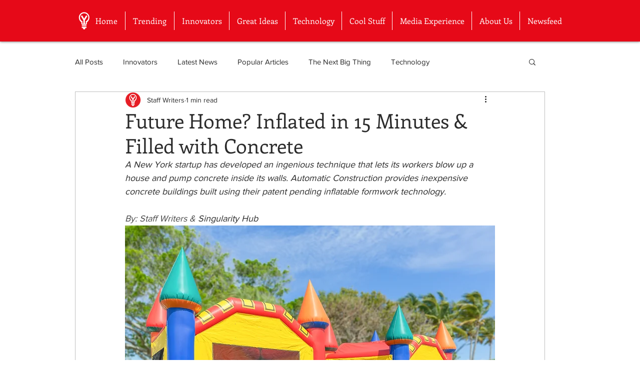

--- FILE ---
content_type: text/html; charset=utf-8
request_url: https://singularityhub.com/2022/10/06/this-startup-builds-houses-by-pumping-concrete-into-inflatable-forms/
body_size: 161589
content:
<!DOCTYPE html><html lang="en"><head><meta charSet="utf-8"/><meta content="initial-scale=1, width=device-width" name="viewport"/><meta content="#6633FF" name="theme-color"/><meta content="Once the concrete dries, the form isn’t stripped away; it stays where it is, serving as an airtight barrier for waterproofing and insulation." name="description"/><meta content="2022-10-06T12:03:53-07:00" property="article:modified_time"/><meta content="2022-10-06T07:00:43-07:00" property="article:published_time"/><link href="https://singularityhub.com/2022/10/06/this-startup-builds-houses-by-pumping-concrete-into-inflatable-forms/" rel="canonical"/><link href="https://singularityhub.com/uploads/2025/01/sing-hub_favicon_500.png?auto=webp" rel="icon" type="image/x-icon"/><meta content="index, follow, max-image-preview:large, max-snippet:-1, max-video-preview:-1" name="robots"/><meta content="SingularityHub" property="og:site_name"/><meta content="https://singularityhub.com/uploads/2022/10/automatic-construction-inflatable-houses-alex-bell.jpg?auto=webp" property="og:image"/><meta content="601" property="og:image:height"/><meta content="1068" property="og:image:width"/><meta content="en_US" property="og:locale"/><meta content="Once the concrete dries, the form isn’t stripped away; it stays where it is, serving as an airtight barrier for waterproofing and insulation." property="og:description"/><meta content="This Startup Builds Houses by Pumping Concrete Into Inflatable Forms" property="og:title"/><meta content="article" property="og:type"/><meta content="https://singularityhub.com/2022/10/06/this-startup-builds-houses-by-pumping-concrete-into-inflatable-forms/" property="og:url"/><meta content="https://twitter.com/singularityhub" name="twitter:site"/><meta content="summary_large_image" name="twitter:card"/><meta content="https://singularityhub.com/uploads/2022/10/automatic-construction-inflatable-houses-alex-bell.jpg?auto=webp" name="twitter:image"/><meta content="This Startup Builds Houses by Pumping Concrete Into Inflatable Forms" name="twitter:title"/><meta content="Vanessa Bates Ramirez" name="author"/><meta content="Written by" name="twitter:label1"/><meta content="Vanessa Bates Ramirez" name="twitter:data1"/><meta content="Est. reading time" name="twitter:label2"/><meta content="3 minutes" name="twitter:data2"/><link href="https://singularityhub.com/feed/" rel="alternate" type="application/rss+xml"/><link href="https://singularityhub.com/category/technology/feed/" rel="alternate" type="application/rss+xml"/><link href="https://singularityhub.com/author/vbatesramirez/feed/" rel="alternate" type="application/rss+xml"/><title>This Startup Builds Houses by Pumping Concrete Into Inflatable Forms</title><meta name="next-head-count" content="31"/><link href="https://fonts.googleapis.com" rel="preconnect"/><link crossorigin="use-credentials" href="https://fonts.gstatic.com" rel="preconnect"/><link href="https://fonts.googleapis.com/css?family=Figtree:400,500,600,700|Domine:400,600,700&amp;display=swap" rel="stylesheet"/><script id="google-tag-manager-content" data-nscript="beforeInteractive">
            (function(w,d,s,l,i){w[l]=w[l]||[];w[l].push({'gtm.start':
              new Date().getTime(),event:'gtm.js'});var f=d.getElementsByTagName(s)[0],
              j=d.createElement(s),dl=l!='dataLayer'?'&l='+l:'';j.async=true;j.src=
              'https://www.googletagmanager.com/gtm.js?id='+i+dl;f.parentNode.insertBefore(j,f);
            })(window,document,'script','dataLayer','GTM-5KXL4PM');
          </script><link rel="preload" href="/_next/static/css/4f80fcd8babc173f.css" as="style"/><link rel="stylesheet" href="/_next/static/css/4f80fcd8babc173f.css" data-n-g=""/><noscript data-n-css=""></noscript><script defer="" nomodule="" src="/_next/static/chunks/polyfills-c67a75d1b6f99dc8.js"></script><script src="/script/cookiebot-consent-mode-integration.js" defer="" data-nscript="beforeInteractive"></script><script id="Cookiebot" src="https://consent.cookiebot.com/uc.js" data-cbid="eafb28db-45f6-4a6e-8c70-6f0a9ab090c4" data-blockingmode="auto" type="text/javascript" defer="" data-nscript="beforeInteractive"></script><script src="/_next/static/chunks/webpack-f44fd8f022afd35c.js" defer=""></script><script src="/_next/static/chunks/framework-08b41885bf37b2db.js" defer=""></script><script src="/_next/static/chunks/main-8b865b1911fafcbb.js" defer=""></script><script src="/_next/static/chunks/pages/_app-522a9bb8205fc46d.js" defer=""></script><script src="/_next/static/chunks/8049-eb83dc9c4453e1a1.js" defer=""></script><script src="/_next/static/chunks/9461-ea83b839213a4dc9.js" defer=""></script><script src="/_next/static/chunks/pages/%5B%5B...path%5D%5D-961071cc0c455efa.js" defer=""></script><script src="/_next/static/kt1VRxcGm4Ped86RGJF2U/_buildManifest.js" defer=""></script><script src="/_next/static/kt1VRxcGm4Ped86RGJF2U/_ssgManifest.js" defer=""></script><style data-emotion="css-global 0"></style><style data-emotion="css-global 1bdmd86">html{-webkit-font-smoothing:antialiased;-moz-osx-font-smoothing:grayscale;box-sizing:border-box;-webkit-text-size-adjust:100%;}*,*::before,*::after{box-sizing:inherit;}strong,b{font-weight:700;}body{margin:0;color:#000000;font-size:1rem;font-weight:400;letter-spacing:0;font-family:"Domine",serif;line-height:1.5;background-color:#fff;}@media print{body{background-color:#fff;}}body::backdrop{background-color:#fff;}body{background-color:#000000;color:#FFFFFF;width:100%;overflow-x:hidden;padding-right:0!important;}.popular-category-swiper.swiper{width:19.375rem;height:16.75rem;overflow:visible!important;margin:0;}.editor-pick-swiper{width:19.375rem;height:16.75rem;overflow:visible!important;margin:0;}@media (min-width:600px){.editor-pick-swiper{width:15.333rem;height:14rem;}}.article-carousel.swiper{overflow:visible!important;}.what-were-reading-swiper.swiper{width:100%;padding-right:27px;}@media (min-width:990px){.what-were-reading-swiper.swiper{padding-right:0;}}@media (min-width:0px){.what-were-reading-swiper .swiper-slide{width:calc((100% / 1.2) - 1.33px);margin-right:8px;}}@media (min-width:600px){.what-were-reading-swiper .swiper-slide{width:calc((100% / 2.2 - 8.727px));margin-right:16px;}}@media (min-width:1200px){.what-were-reading-swiper .swiper-slide{width:calc((100% / var(--number-of-columns)) - 24px);margin-right:32px;}}@-webkit-keyframes fade-in{from{opacity:0;}}@keyframes fade-in{from{opacity:0;}}@-webkit-keyframes slide-up{from{-webkit-transform:translateY(100px);-moz-transform:translateY(100px);-ms-transform:translateY(100px);transform:translateY(100px);}to{-webkit-transform:translateY(0);-moz-transform:translateY(0);-ms-transform:translateY(0);transform:translateY(0);}}@keyframes slide-up{from{-webkit-transform:translateY(100px);-moz-transform:translateY(100px);-ms-transform:translateY(100px);transform:translateY(100px);}to{-webkit-transform:translateY(0);-moz-transform:translateY(0);-ms-transform:translateY(0);transform:translateY(0);}}@-webkit-keyframes image-width{to{width:100%;height:100%;top:0;left:0;}}@keyframes image-width{to{width:100%;height:100%;top:0;left:0;}}@-webkit-keyframes image-width-reverse{from{width:100%;top:0;left:0;}}@keyframes image-width-reverse{from{width:100%;top:0;left:0;}}@-webkit-keyframes fade-out{from{opacity:1;}to{opacity:0;}}@keyframes fade-out{from{opacity:1;}to{opacity:0;}}@-webkit-keyframes slide-down{from{-webkit-transform:translateY(0);-moz-transform:translateY(0);-ms-transform:translateY(0);transform:translateY(0);}to{-webkit-transform:translateY(80px);-moz-transform:translateY(80px);-ms-transform:translateY(80px);transform:translateY(80px);}}@keyframes slide-down{from{-webkit-transform:translateY(0);-moz-transform:translateY(0);-ms-transform:translateY(0);transform:translateY(0);}to{-webkit-transform:translateY(80px);-moz-transform:translateY(80px);-ms-transform:translateY(80px);transform:translateY(80px);}}@-webkit-keyframes to-black-bg{0%{background:white;}5%{background:black;}80%{background:black;}100%{background:transparent;}}@keyframes to-black-bg{0%{background:white;}5%{background:black;}80%{background:black;}100%{background:transparent;}}.snap{width:300px;height:100dvh;scroll-snap-type:y mandatory;scrollbar-width:none;overflow:auto;margin:0 auto;}@media (pointer: coarse) and (hover: none){.snap{display:-webkit-box;display:-webkit-flex;display:-ms-flexbox;display:flex;scroll-snap-type:x mandatory;}}.snap-item{scroll-snap-align:center;width:100%;height:100%;-webkit-flex-shrink:0;-ms-flex-negative:0;flex-shrink:0;display:grid;place-items:center;}@media (pointer: coarse) and (hover: none){.snap-item{-webkit-flex-shrink:0;-ms-flex-negative:0;flex-shrink:0;width:100%;}}.snap-card{margin:auto;inset:0;position:absolute;aspect-ratio:2/3;width:262px;outline:none;pointer-events:none;}.is-card{width:262px;height:100%;cursor:pointer;}</style><style data-emotion="css-global roqqib">h1,h2,h3,h4,p,figure,blockquote,dl,dd,pre,code{margin:0;}</style><style data-emotion="css-global animation-c7515d">@-webkit-keyframes animation-c7515d{0%{opacity:1;}50%{opacity:0.4;}100%{opacity:1;}}@keyframes animation-c7515d{0%{opacity:1;}50%{opacity:0.4;}100%{opacity:1;}}</style><style data-emotion="css 1qnwx6t s7e15m 1l4xt57 1r71rvk t5l2qj 1pfi03l 1us35vp 199itp8 1e6pr7r 15v679a 7i7he2 p4d8gm ni0igm 3bx031 lefgmw 1go9p12 bnz8pn 1uzx3ku 1oj8gu8 18cw4wv 16ntosj lqvfij l0dchf 3nmmvw 1iw18sc z8agbg 1l90gia 3t8251 flp6nc yzatry tmv7qj haprdj zjwrkr 1du2rtr 138atw6 17vmxkz a2vesd mm3q4f 1ubxcrs ww091l 79elbk z05zmo awmuun 1gcyzjo 11dx0x2 ddotx9 1audpto wpsqbc 1h588yv 1ag7p46 8atqhb 1xcfe9l lep60k 1brfy45 82gk6h vafvwd ef0i7o 1g1miaa 1llv7dj 10ltd60 1i798n drpk3c ya372u 1u1h9wr ckj41r 1pqahj2 1nj27v 1bax9w3 5kt567 hy6f8 1i3pak irtz8t 1b789sc 4b7t1a ur0m5a 1jre6h7 ojsp1z mc2p5k 8g8ihq k43eh3 14feym0 1uesc20 znieap n4petz jb1eg7 1g9tpev 1sf12z0 17t5pho ifebm6 1y6vsxa w843vn 1wgwic0 53y128 fvd9gi 1qvujni 1fm3ccm idv322 1jl4r2i 5mc4x8 18hckb5 1d2s2ka 16ij699 wzjnme nxv96r 86j668 181p197 hdmkx7 11wkpmn 1rd1w9l tw4vmx pvkneo 61w4ma ub3yq1 17oeq91 qmbyzl 1xad29j cv61y2 11gfx3q p8m5ho gt35uk 15ovqd 5dfigc 1ka4ao4 1cxtihr aq6ovu 1isuebd afynl9 rohos5 1gwxiq0 6m70dt 1ezwe2c 1u7brcs 1clfvz3 ni9rw1 13ot7yq 1l4trbu l9wcbl 103vc8r sz3hq8 18yim4s 1qxlzgl 1mj3f9e cam6de 1wqusqt 1ys36w6 1g1jo8y 1x4012b">.css-1qnwx6t{position:fixed;display:-webkit-box;display:-webkit-flex;display:-ms-flexbox;display:flex;-webkit-align-items:center;-webkit-box-align:center;-ms-flex-align:center;align-items:center;-webkit-box-pack:center;-ms-flex-pack:center;-webkit-justify-content:center;justify-content:center;right:0;bottom:0;top:0;left:0;background-color:rgba(0, 0, 0, 0.5);-webkit-tap-highlight-color:transparent;background-color:rgba(0, 0, 0, 0.64);-webkit-backdrop-filter:blur(16px);backdrop-filter:blur(16px);color:white;background:radial-gradient(50% 50% at 50% 50%, rgba(0, 0, 0, 0.80) 0%, rgba(0, 0, 0, 0.64) 100%);z-index:1501;-webkit-backdrop-filter:blur(0);backdrop-filter:blur(0);}.css-s7e15m{display:-webkit-box;display:-webkit-flex;display:-ms-flexbox;display:flex;-webkit-align-items:center;-webkit-box-align:center;-ms-flex-align:center;align-items:center;-webkit-box-pack:center;-ms-flex-pack:center;-webkit-justify-content:center;justify-content:center;gap:0.334rem;}.css-1l4xt57{display:inline-block;width:0.25rem;background-color:#6633FF;-webkit-animation:loadingStates 750ms cubic-bezier(0, 0, 1, 1) infinite;animation:loadingStates 750ms cubic-bezier(0, 0, 1, 1) infinite;-webkit-animation-delay:600ms;animation-delay:600ms;}@-webkit-keyframes loadingStates{0%{height:0.313rem;}25%{height:1rem;}50%{height:2rem;}75%{height:1rem;}100%{height:0.313rem;}}@keyframes loadingStates{0%{height:0.313rem;}25%{height:1rem;}50%{height:2rem;}75%{height:1rem;}100%{height:0.313rem;}}.css-1r71rvk{display:inline-block;width:0.25rem;background-color:#6633FF;-webkit-animation:loadingStates 750ms cubic-bezier(0, 0, 1, 1) infinite;animation:loadingStates 750ms cubic-bezier(0, 0, 1, 1) infinite;-webkit-animation-delay:450ms;animation-delay:450ms;}@-webkit-keyframes loadingStates{0%{height:0.313rem;}25%{height:1rem;}50%{height:2rem;}75%{height:1rem;}100%{height:0.313rem;}}@keyframes loadingStates{0%{height:0.313rem;}25%{height:1rem;}50%{height:2rem;}75%{height:1rem;}100%{height:0.313rem;}}.css-t5l2qj{display:inline-block;width:0.25rem;background-color:#6633FF;-webkit-animation:loadingStates 750ms cubic-bezier(0, 0, 1, 1) infinite;animation:loadingStates 750ms cubic-bezier(0, 0, 1, 1) infinite;-webkit-animation-delay:300ms;animation-delay:300ms;}@-webkit-keyframes loadingStates{0%{height:0.313rem;}25%{height:1rem;}50%{height:2rem;}75%{height:1rem;}100%{height:0.313rem;}}@keyframes loadingStates{0%{height:0.313rem;}25%{height:1rem;}50%{height:2rem;}75%{height:1rem;}100%{height:0.313rem;}}.css-1pfi03l{display:inline-block;width:0.25rem;background-color:#6633FF;-webkit-animation:loadingStates 750ms cubic-bezier(0, 0, 1, 1) infinite;animation:loadingStates 750ms cubic-bezier(0, 0, 1, 1) infinite;-webkit-animation-delay:150ms;animation-delay:150ms;}@-webkit-keyframes loadingStates{0%{height:0.313rem;}25%{height:1rem;}50%{height:2rem;}75%{height:1rem;}100%{height:0.313rem;}}@keyframes loadingStates{0%{height:0.313rem;}25%{height:1rem;}50%{height:2rem;}75%{height:1rem;}100%{height:0.313rem;}}.css-1us35vp{display:inline-block;width:0.25rem;background-color:#6633FF;-webkit-animation:loadingStates 750ms cubic-bezier(0, 0, 1, 1) infinite;animation:loadingStates 750ms cubic-bezier(0, 0, 1, 1) infinite;-webkit-animation-delay:0ms;animation-delay:0ms;}@-webkit-keyframes loadingStates{0%{height:0.313rem;}25%{height:1rem;}50%{height:2rem;}75%{height:1rem;}100%{height:0.313rem;}}@keyframes loadingStates{0%{height:0.313rem;}25%{height:1rem;}50%{height:2rem;}75%{height:1rem;}100%{height:0.313rem;}}.css-199itp8{width:100%;position:fixed;display:-webkit-box;display:-webkit-flex;display:-ms-flexbox;display:flex;-webkit-flex-direction:column;-ms-flex-direction:column;flex-direction:column;top:0;z-index:8;-webkit-transition:.25s ease-out;transition:.25s ease-out;}.css-199itp8 ~main{margin-top:64px;}@media (min-width:990px){.css-199itp8 ~main{margin-top:105px;}}@media (min-width:1280px){.css-199itp8 ~main{margin-top:153px;}}@media (max-width:989.95px){.css-199itp8{display:-webkit-box;display:-webkit-flex;display:-ms-flexbox;display:flex;}}.css-199itp8.su-section-header-sticky{position:fixed;width:100%;top:0;box-shadow:0px 16px 16px 0px rgba(0, 0, 0, 0.32);}.css-199itp8.su-section-header-hidden{-webkit-transform:translateY(-120%);-moz-transform:translateY(-120%);-ms-transform:translateY(-120%);transform:translateY(-120%);}.css-199itp8.animate{-webkit-transition:0.25s ease-out;transition:0.25s ease-out;}.css-199itp8.is-reset .c-header{padding:1rem 0;}.css-199itp8.is-reset .c-header__topics{display:none;}.css-1e6pr7r{position:relative;border-bottom:1px solid rgba(255, 255, 255, 0.12);width:100%;padding:.75rem 0;-webkit-transition:.25s ease-out;transition:.25s ease-out;z-index:8;background-color:#000000;-webkit-backdrop-filter:none;backdrop-filter:none;display:-webkit-box;display:-webkit-flex;display:-ms-flexbox;display:flex;-webkit-align-items:center;-webkit-box-align:center;-ms-flex-align:center;align-items:center;}@media (min-width:990px){.css-1e6pr7r{padding:2rem 0;}}.css-15v679a{width:100%;margin-left:auto;box-sizing:border-box;margin-right:auto;display:block;padding-left:2rem;padding-right:2rem;padding-left:1.25rem;padding-right:1.25rem;display:-webkit-box;display:-webkit-flex;display:-ms-flexbox;display:flex;-webkit-align-items:center;-webkit-box-align:center;-ms-flex-align:center;align-items:center;-webkit-box-pack:justify;-webkit-justify-content:space-between;justify-content:space-between;}@media (min-width:390px){.css-15v679a{padding-left:3rem;padding-right:3rem;}}@media (min-width:1352px){.css-15v679a{max-width:1352px;}}@media (min-width:390px){.css-15v679a{padding-left:1.25rem;padding-right:1.25rem;}}.css-7i7he2{display:grid;-webkit-align-items:center;-webkit-box-align:center;-ms-flex-align:center;align-items:center;width:100%;gap:1rem;grid-template-columns:auto auto 1fr;}@media (min-width:390px){.css-7i7he2{grid-template-columns:1fr auto 1fr;}}@media (min-width:1280px){.css-7i7he2{gap:2rem;}}.css-p4d8gm.c-header__cta{justify-self:end;}.css-p4d8gm .c-header-logo{display:-webkit-box;display:-webkit-flex;display:-ms-flexbox;display:flex;}.css-p4d8gm .c-header-logo svg{width:8.375rem;}@media (min-width:990px){.css-p4d8gm .c-header-logo svg{width:16.625rem;}}.css-ni0igm{display:-webkit-inline-box;display:-webkit-inline-flex;display:-ms-inline-flexbox;display:inline-flex;-webkit-align-items:center;-webkit-box-align:center;-ms-flex-align:center;align-items:center;-webkit-box-pack:center;-ms-flex-pack:center;-webkit-justify-content:center;justify-content:center;position:relative;box-sizing:border-box;-webkit-tap-highlight-color:transparent;background-color:transparent;outline:0;border:0;margin:0;border-radius:0;padding:0;cursor:pointer;-webkit-user-select:none;-moz-user-select:none;-ms-user-select:none;user-select:none;vertical-align:middle;-moz-appearance:none;-webkit-appearance:none;-webkit-text-decoration:none;text-decoration:none;color:inherit;text-align:center;-webkit-flex:0 0 auto;-ms-flex:0 0 auto;flex:0 0 auto;font-size:1.5rem;padding:8px;border-radius:50%;overflow:visible;color:rgba(0, 0, 0, 0.54);-webkit-transition:background-color 150ms cubic-bezier(0.4, 0, 0.2, 1) 0ms;transition:background-color 150ms cubic-bezier(0.4, 0, 0.2, 1) 0ms;margin-left:-12px;color:inherit;padding:0;margin-left:0;}.css-ni0igm::-moz-focus-inner{border-style:none;}.css-ni0igm.Mui-disabled{pointer-events:none;cursor:default;}@media print{.css-ni0igm{-webkit-print-color-adjust:exact;color-adjust:exact;}}.css-ni0igm.Mui-disabled{background-color:transparent;color:rgba(0, 0, 0, 0.26);}.css-ni0igm svg{-webkit-transition:fill 0.1s ease-in-out;transition:fill 0.1s ease-in-out;fill:#FFFFFF;}@media (min-width:990px){.css-ni0igm svg:hover{fill:#6633FF;}}.css-3bx031{position:relative;width:2rem;height:2rem;-webkit-transition:background 0.2s ease-in-out;transition:background 0.2s ease-in-out;}@media (min-width:990px){.css-3bx031{width:2.5rem;height:2.5rem;}}@media (min-width:990px){.css-3bx031:hover>.toggle-item{background:#6633FF;}}.css-3bx031>.toggle-item{position:absolute;width:0.125rem;height:1.188rem;background:#FFFFFF;-webkit-transition:all 0.45s cubic-bezier(0.85, -0.4, 0.37, 1.37);transition:all 0.45s cubic-bezier(0.85, -0.4, 0.37, 1.37);}@media (min-width:990px){.css-3bx031>.toggle-item{width:0.188rem;height:1.5rem;}}.css-3bx031>.toggle-item:nth-of-type(1){top:0.2rem;left:0.4rem;}@media (min-width:990px){.css-3bx031>.toggle-item:nth-of-type(1){top:0.25rem;left:0.5rem;}}.css-3bx031>.toggle-item:nth-of-type(2){opacity:1;top:0.4rem;left:0.9rem;}@media (min-width:990px){.css-3bx031>.toggle-item:nth-of-type(2){top:0.5rem;left:1.125rem;}}.css-3bx031>.toggle-item:nth-of-type(3){top:0.6rem;left:1.4rem;}@media (min-width:990px){.css-3bx031>.toggle-item:nth-of-type(3){top:0.75rem;left:1.75rem;}}@media (min-width:990px){.css-3bx031:hover>.toggle-item{transform-origin:center right;}.css-3bx031:hover>.toggle-item:nth-of-type(1){height:2rem;-webkit-transform:rotate(90deg);-moz-transform:rotate(90deg);-ms-transform:rotate(90deg);transform:rotate(90deg);top:0;left:1.375rem;}.css-3bx031:hover>.toggle-item:nth-of-type(2){-webkit-transform:scale(0) rotate(90deg);-moz-transform:scale(0) rotate(90deg);-ms-transform:scale(0) rotate(90deg);transform:scale(0) rotate(90deg);opacity:0;}.css-3bx031:hover>.toggle-item:nth-of-type(3){-webkit-transform:rotate(90deg);-moz-transform:rotate(90deg);-ms-transform:rotate(90deg);transform:rotate(90deg);height:1.25rem;left:1rem;top:1rem;}}.css-lefgmw{display:-webkit-inline-box;display:-webkit-inline-flex;display:-ms-inline-flexbox;display:inline-flex;-webkit-align-items:center;-webkit-box-align:center;-ms-flex-align:center;align-items:center;-webkit-box-pack:center;-ms-flex-pack:center;-webkit-justify-content:center;justify-content:center;position:relative;box-sizing:border-box;-webkit-tap-highlight-color:transparent;background-color:transparent;outline:0;border:0;margin:0;border-radius:0;padding:0;cursor:pointer;-webkit-user-select:none;-moz-user-select:none;-ms-user-select:none;user-select:none;vertical-align:middle;-moz-appearance:none;-webkit-appearance:none;-webkit-text-decoration:none;text-decoration:none;color:inherit;text-align:center;-webkit-flex:0 0 auto;-ms-flex:0 0 auto;flex:0 0 auto;font-size:1.5rem;padding:8px;border-radius:50%;overflow:visible;color:rgba(0, 0, 0, 0.54);-webkit-transition:background-color 150ms cubic-bezier(0.4, 0, 0.2, 1) 0ms;transition:background-color 150ms cubic-bezier(0.4, 0, 0.2, 1) 0ms;display:none;margin-left:auto;margin-right:1.25rem;padding:0;}.css-lefgmw::-moz-focus-inner{border-style:none;}.css-lefgmw.Mui-disabled{pointer-events:none;cursor:default;}@media print{.css-lefgmw{-webkit-print-color-adjust:exact;color-adjust:exact;}}.css-lefgmw.Mui-disabled{background-color:transparent;color:rgba(0, 0, 0, 0.26);}@media (min-width:490px){.css-lefgmw{display:-webkit-inline-box;display:-webkit-inline-flex;display:-ms-inline-flexbox;display:inline-flex;}}@media (min-width:1280px){.css-lefgmw{display:none;}}.css-lefgmw svg{-webkit-transition:fill 0.1s ease-in-out;transition:fill 0.1s ease-in-out;fill:rgba(255, 255, 255, 0.32);}.css-lefgmw svg:hover{fill:#6633FF;}.css-1go9p12{display:-webkit-inline-box;display:-webkit-inline-flex;display:-ms-inline-flexbox;display:inline-flex;-webkit-align-items:center;-webkit-box-align:center;-ms-flex-align:center;align-items:center;-webkit-box-pack:center;-ms-flex-pack:center;-webkit-justify-content:center;justify-content:center;position:relative;box-sizing:border-box;-webkit-tap-highlight-color:transparent;background-color:transparent;outline:0;border:0;margin:0;border-radius:0;padding:0;cursor:pointer;-webkit-user-select:none;-moz-user-select:none;-ms-user-select:none;user-select:none;vertical-align:middle;-moz-appearance:none;-webkit-appearance:none;-webkit-text-decoration:none;text-decoration:none;color:inherit;font-family:"Figtree",sans-serif;font-weight:500;font-size:0.875rem;line-height:1.75;text-transform:uppercase;min-width:64px;padding:6px 8px;border-radius:4px;-webkit-transition:background-color 250ms cubic-bezier(0.4, 0, 0.2, 1) 0ms,box-shadow 250ms cubic-bezier(0.4, 0, 0.2, 1) 0ms,border-color 250ms cubic-bezier(0.4, 0, 0.2, 1) 0ms,color 250ms cubic-bezier(0.4, 0, 0.2, 1) 0ms;transition:background-color 250ms cubic-bezier(0.4, 0, 0.2, 1) 0ms,box-shadow 250ms cubic-bezier(0.4, 0, 0.2, 1) 0ms,border-color 250ms cubic-bezier(0.4, 0, 0.2, 1) 0ms,color 250ms cubic-bezier(0.4, 0, 0.2, 1) 0ms;color:#6633FF;box-shadow:none;border-radius:2rem;position:relative;font-weight:600;-webkit-transition:color 0.2s ease-in-out;transition:color 0.2s ease-in-out;color:#FFFFFF;font-family:"Figtree",sans-serif;padding:0 0 0 0.0625rem;font-size:0.75rem;line-height:1.33;text-transform:uppercase;}.css-1go9p12::-moz-focus-inner{border-style:none;}.css-1go9p12.Mui-disabled{pointer-events:none;cursor:default;}@media print{.css-1go9p12{-webkit-print-color-adjust:exact;color-adjust:exact;}}.css-1go9p12:hover{-webkit-text-decoration:none;text-decoration:none;background-color:rgba(102, 51, 255, 0.04);}@media (hover: none){.css-1go9p12:hover{background-color:transparent;}}.css-1go9p12.Mui-disabled{color:rgba(0, 0, 0, 0.26);}.css-1go9p12:hover{box-shadow:none;}.css-1go9p12.Mui-focusVisible{box-shadow:none;}.css-1go9p12:active{box-shadow:none;}.css-1go9p12.Mui-disabled{box-shadow:none;}@media (min-width:490px){.css-1go9p12{font-size:1.125rem;}}.css-1go9p12::after{content:"";position:absolute;bottom:0;left:0;height:0.125rem;width:0;-webkit-transition:width 0.2s ease-in-out;transition:width 0.2s ease-in-out;background:#6633FF;}@media (min-width:990px){.css-1go9p12:hover::after{width:100%;}}.css-bnz8pn{background-color:#000000;-webkit-backdrop-filter:none;backdrop-filter:none;border-bottom:1px solid rgba(255, 255, 255, 0.12);position:relative;-webkit-transition:.25s ease-out;transition:.25s ease-out;}@media (max-width:1279.95px){.css-bnz8pn{display:none;}}.css-1uzx3ku{width:100%;margin-left:auto;box-sizing:border-box;margin-right:auto;display:block;padding-left:2rem;padding-right:2rem;padding-left:1.25rem;padding-right:1.25rem;}@media (min-width:390px){.css-1uzx3ku{padding-left:3rem;padding-right:3rem;}}@media (min-width:1352px){.css-1uzx3ku{max-width:1352px;}}@media (min-width:390px){.css-1uzx3ku{padding-left:1.25rem;padding-right:1.25rem;}}.css-1oj8gu8{display:-webkit-box;display:-webkit-flex;display:-ms-flexbox;display:flex;-webkit-box-flex-wrap:wrap;-webkit-flex-wrap:wrap;-ms-flex-wrap:wrap;flex-wrap:wrap;-webkit-align-items:center;-webkit-box-align:center;-ms-flex-align:center;align-items:center;gap:1rem;}@media (min-width:1280px){.css-1oj8gu8{gap:1.75rem;}}.css-18cw4wv{margin:0;font-family:"Figtree",sans-serif;font-weight:600;text-transform:uppercase;color:rgba(255, 255, 255, 0.32);}@media (max-width:989.95px){.css-18cw4wv{font-size:0.75rem;line-height:1rem;}}@media (min-width:990px){.css-18cw4wv{font-size:0.875rem;line-height:1.25rem;}}.css-16ntosj{display:-webkit-box;display:-webkit-flex;display:-ms-flexbox;display:flex;-webkit-box-flex-wrap:wrap;-webkit-flex-wrap:wrap;-ms-flex-wrap:wrap;flex-wrap:wrap;-webkit-align-items:center;-webkit-box-align:center;-ms-flex-align:center;align-items:center;gap:1rem;}@media (min-width:1280px){.css-16ntosj{gap:1.5rem;}}.css-16ntosj span a{color:rgba(255, 255, 255, 0.64);}.css-16ntosj:hover span a{color:rgba(255, 255, 255, 0.48);}.css-16ntosj span:hover a{color:#FFFFFF;}.css-lqvfij{margin:0;font-family:"Figtree",sans-serif;font-weight:600;}@media (max-width:989.95px){.css-lqvfij{font-size:0.875rem;line-height:1.25rem;}}@media (min-width:990px){.css-lqvfij{font-size:1rem;line-height:1.25rem;}}.css-l0dchf{position:relative;-webkit-transition:color .3s;transition:color .3s;padding-bottom:1px;-webkit-text-decoration:none;text-decoration:none;color:rgba(255, 255, 255, 0.64);}@media (min-width:834px){.css-l0dchf:hover{-webkit-background-size:none;background-size:none;color:#FFFFFF;}}.css-3nmmvw{display:-webkit-inline-box;display:-webkit-inline-flex;display:-ms-inline-flexbox;display:inline-flex;-webkit-align-items:center;-webkit-box-align:center;-ms-flex-align:center;align-items:center;-webkit-box-pack:center;-ms-flex-pack:center;-webkit-justify-content:center;justify-content:center;position:relative;box-sizing:border-box;-webkit-tap-highlight-color:transparent;background-color:transparent;outline:0;border:0;margin:0;border-radius:0;padding:0;cursor:pointer;-webkit-user-select:none;-moz-user-select:none;-ms-user-select:none;user-select:none;vertical-align:middle;-moz-appearance:none;-webkit-appearance:none;-webkit-text-decoration:none;text-decoration:none;color:inherit;text-align:center;-webkit-flex:0 0 auto;-ms-flex:0 0 auto;flex:0 0 auto;font-size:1.5rem;padding:8px;border-radius:50%;overflow:visible;color:rgba(0, 0, 0, 0.54);-webkit-transition:background-color 150ms cubic-bezier(0.4, 0, 0.2, 1) 0ms;transition:background-color 150ms cubic-bezier(0.4, 0, 0.2, 1) 0ms;display:none;margin-left:auto;margin-right:0;padding:0.5rem;}.css-3nmmvw::-moz-focus-inner{border-style:none;}.css-3nmmvw.Mui-disabled{pointer-events:none;cursor:default;}@media print{.css-3nmmvw{-webkit-print-color-adjust:exact;color-adjust:exact;}}.css-3nmmvw.Mui-disabled{background-color:transparent;color:rgba(0, 0, 0, 0.26);}@media (min-width:490px){.css-3nmmvw{display:-webkit-inline-box;display:-webkit-inline-flex;display:-ms-inline-flexbox;display:inline-flex;}}@media (min-width:1280px){.css-3nmmvw{display:-webkit-inline-box;display:-webkit-inline-flex;display:-ms-inline-flexbox;display:inline-flex;}}.css-3nmmvw svg{-webkit-transition:fill 0.1s ease-in-out;transition:fill 0.1s ease-in-out;fill:rgba(255, 255, 255, 0.32);}.css-3nmmvw svg:hover{fill:#6633FF;}.css-1iw18sc{position:relative;overflow:clip;color:#000000;font-family:"Domine",serif;}@media (min-width:1280px){.css-1iw18sc{margin-top:-3px;}}.css-z8agbg{background:#000000;padding:0;position:relative;}@media (min-width:834px){.css-z8agbg{padding:0 0 0 1.25rem;}}.css-1l90gia{display:grid;grid-template-columns:1fr;gap:0;-webkit-align-items:center;-webkit-box-align:center;-ms-flex-align:center;align-items:center;}@media (min-width:490px){.css-1l90gia{gap:1rem;grid-template-columns:1fr 1fr;}}@media (min-width:990px){.css-1l90gia{gap:4rem;}}.css-3t8251{display:-webkit-box;display:-webkit-flex;display:-ms-flexbox;display:flex;-webkit-flex-direction:column;-ms-flex-direction:column;flex-direction:column;gap:2rem;-webkit-box-pack:center;-ms-flex-pack:center;-webkit-justify-content:center;justify-content:center;-webkit-align-items:flex-start;-webkit-box-align:flex-start;-ms-flex-align:flex-start;align-items:flex-start;height:100%;padding:2rem 1.25rem;width:100%;margin:0;}@media (min-width:490px){.css-3t8251{padding:1rem 0 1rem 2rem;}}@media (min-width:990px){.css-3t8251{margin-left:auto;padding:2rem 0;margin-right:5%;max-width:37rem;}}.css-flp6nc{display:-webkit-box;display:-webkit-flex;display:-ms-flexbox;display:flex;-webkit-flex-direction:column;-ms-flex-direction:column;flex-direction:column;gap:0.25rem;-webkit-box-pack:center;-ms-flex-pack:center;-webkit-justify-content:center;justify-content:center;-webkit-align-items:flex-start;-webkit-box-align:flex-start;-ms-flex-align:flex-start;align-items:flex-start;width:100%;}@media (min-width:490px){.css-flp6nc{gap:0.5rem;}}@media (min-width:990px){.css-flp6nc{gap:1rem;}}.css-yzatry{color:rgba(255, 255, 255, 0.64);font-family:"Figtree",sans-serif;font-size:1rem;font-weight:600;line-height:1.375;text-transform:uppercase;-webkit-text-decoration:none;text-decoration:none;-webkit-transition:color 0.2s ease-in-out;transition:color 0.2s ease-in-out;}@media (min-width:990px){.css-yzatry{font-size:1.125rem;line-height:1.33;margin-bottom:0.75rem;}}.css-yzatry:hover{color:#FFFFFF;}.css-tmv7qj{margin:0;font-size:6rem;line-height:1.167;font-weight:700;letter-spacing:0;font-family:"Figtree",sans-serif;display:inline-block;color:#FFFFFF;font-family:"Figtree",sans-serif;text-align:left;font-size:1.8125rem;font-weight:700;line-height:1.10;}@media (min-width:600px){.css-tmv7qj{font-size:2.1154rem;}}@media (min-width:900px){.css-tmv7qj{font-size:2.3077rem;}}@media (min-width:1200px){.css-tmv7qj{font-size:2.5rem;}}@media (max-width:989.95px){.css-tmv7qj{font-size:2rem;line-height:2.5rem;}}@media (min-width:990px){.css-tmv7qj{font-size:3rem;line-height:3.5rem;}}@media (min-width:490px){.css-tmv7qj{font-size:1.625rem;line-height:1.75rem;}}@media (min-width:990px){.css-tmv7qj{font-size:2.25rem;line-height:1.33;}}.css-haprdj{display:-webkit-box;display:-webkit-flex;display:-ms-flexbox;display:flex;-webkit-flex-direction:row;-ms-flex-direction:row;flex-direction:row;-webkit-box-flex-flow:row wrap;-webkit-flex-flow:row wrap;-ms-flex-flow:row wrap;flex-flow:row wrap;gap:1rem;-webkit-box-pack:justify;-webkit-justify-content:space-between;justify-content:space-between;-webkit-align-items:center;-webkit-box-align:center;-ms-flex-align:center;align-items:center;width:100%;}.css-zjwrkr{display:-webkit-box;display:-webkit-flex;display:-ms-flexbox;display:flex;-webkit-flex-direction:row;-ms-flex-direction:row;flex-direction:row;gap:0.25rem;-webkit-box-pack:start;-ms-flex-pack:start;-webkit-justify-content:flex-start;justify-content:flex-start;-webkit-align-items:center;-webkit-box-align:center;-ms-flex-align:center;align-items:center;-webkit-box-flex-flow:row wrap;-webkit-flex-flow:row wrap;-ms-flex-flow:row wrap;flex-flow:row wrap;color:rgba(255, 255, 255, 0.64);font-family:"Figtree",sans-serif;}.css-zjwrkr a{font-size:0.75rem;font-weight:600;line-height:1.33;white-space:nowrap;}@media (min-width:990px){.css-zjwrkr a{font-size:0.875rem;line-height:1.42;}}.css-zjwrkr span{font-size:0.75rem;font-weight:400;line-height:1.33;white-space:nowrap;}@media (min-width:990px){.css-zjwrkr span{font-size:0.875rem;line-height:1.42;}}.css-1du2rtr{display:-webkit-box;display:-webkit-flex;display:-ms-flexbox;display:flex;gap:0.125rem;}.css-138atw6{-webkit-text-decoration:none;text-decoration:none;color:rgba(255, 255, 255, 0.64);cursor:pointer;-webkit-transition:color 0.25s ease-in-out;transition:color 0.25s ease-in-out;}@media (min-width:990px){.css-138atw6:hover{color:#FFFFFF;}}.css-17vmxkz{position:relative;width:100%;max-height:600px;height:100%;}@media (min-width:490px){.css-17vmxkz{max-height:314px;}}@media (min-width:990px){.css-17vmxkz{max-height:600px;}}@media (min-width:1900px){.css-17vmxkz{max-width:50rem;}}.css-a2vesd{position:relative;padding-bottom:unset;overflow:hidden;background-color:rgba(0, 0, 0, 0.80);height:100%;min-height:18.25rem;}@media (min-width:490px){.css-a2vesd{min-height:16.313rem;}}@media (min-width:834px){.css-a2vesd{min-height:20rem;}}@media (min-width:990px){.css-a2vesd{min-height:26.313rem;}}@media (min-width:1280px){.css-a2vesd{min-height:37.5rem;}}.css-mm3q4f{position:absolute;top:0;left:0;width:100%;height:100%;background-color:neutral.black80;}.css-1ubxcrs{background:#FFFFFF;position:relative;z-index:2;padding-top:1rem;padding-bottom:2.5rem;}@media (min-width:490px){.css-1ubxcrs{padding-top:1rem;padding-bottom:2rem;padding-left:0.75rem;padding-right:0.75rem;}}@media (min-width:990px){.css-1ubxcrs{padding:4rem 0 0 0;}}@media (min-width:990px){.css-ww091l{display:-webkit-box;display:-webkit-flex;display:-ms-flexbox;display:flex;width:-webkit-max-content;width:-moz-max-content;width:max-content;margin:0 auto;}}.css-79elbk{position:relative;}.css-z05zmo{position:absolute;height:100%;top:0;}@media (max-width:989.95px){.css-z05zmo{display:none;}}.css-awmuun{min-width:18.75rem;min-height:15.625rem;z-index:2;}.css-1gcyzjo{width:100%;margin-left:auto;box-sizing:border-box;margin-right:auto;display:block;padding-left:2rem;padding-right:2rem;padding-left:1.25rem;padding-right:1.25rem;overflow:visible;position:relative;}@media (min-width:390px){.css-1gcyzjo{padding-left:3rem;padding-right:3rem;}}@media (min-width:706px){.css-1gcyzjo{max-width:706px;}}@media (min-width:390px){.css-1gcyzjo{padding-left:1.25rem;padding-right:1.25rem;}}@media (min-width:990px){.css-1gcyzjo{display:-webkit-box;display:-webkit-flex;display:-ms-flexbox;display:flex;-webkit-align-items:flex-start;-webkit-box-align:flex-start;-ms-flex-align:flex-start;align-items:flex-start;-webkit-flex-direction:row-reverse;-ms-flex-direction:row-reverse;flex-direction:row-reverse;}}.css-11dx0x2{display:-webkit-box;display:-webkit-flex;display:-ms-flexbox;display:flex;-webkit-align-items:center;-webkit-box-align:center;-ms-flex-align:center;align-items:center;position:relative;-webkit-flex-direction:row;-ms-flex-direction:row;flex-direction:row;gap:1rem;-webkit-box-pack:center;-ms-flex-pack:center;-webkit-justify-content:center;justify-content:center;padding:1rem 0.25rem;border-bottom:1px solid rgba(0, 0, 0, 0.12);}@media (min-width:990px){.css-11dx0x2{position:-webkit-sticky;position:sticky;top:6.5rem;-webkit-transform:translateX(7rem);-moz-transform:translateX(7rem);-ms-transform:translateX(7rem);transform:translateX(7rem);-webkit-flex-direction:column;-ms-flex-direction:column;flex-direction:column;padding:0.25rem;border-top:0;border-bottom:0;z-index:1;margin-top:1.25rem;}}@media (min-width:1280px){.css-11dx0x2{right:-16rem;-webkit-transform:translateX(17.875rem);-moz-transform:translateX(17.875rem);-ms-transform:translateX(17.875rem);transform:translateX(17.875rem);}}.css-ddotx9{margin:0;font-size:1rem;font-weight:400;letter-spacing:0;font-family:"Domine",serif;line-height:1.5;color:rgba(0, 0, 0, 0.48);font-family:"Figtree",sans-serif;font-size:0.75rem;font-weight:400;line-height:1rem;text-transform:uppercase;}@media (min-width:990px){.css-ddotx9{font-size:0.875rem;line-height:1.25rem;}}.css-1audpto{display:-webkit-box;display:-webkit-flex;display:-ms-flexbox;display:flex;-webkit-align-items:center;-webkit-box-align:center;-ms-flex-align:center;align-items:center;-webkit-flex-direction:row;-ms-flex-direction:row;flex-direction:row;gap:0.5rem;}@media (min-width:990px){.css-1audpto{-webkit-flex-direction:column;-ms-flex-direction:column;flex-direction:column;}}.css-wpsqbc{display:-webkit-box;display:-webkit-flex;display:-ms-flexbox;display:flex;-webkit-align-items:center;-webkit-box-align:center;-ms-flex-align:center;align-items:center;-webkit-box-pack:center;-ms-flex-pack:center;-webkit-justify-content:center;justify-content:center;width:2.5rem;height:2.5rem;background-color:rgba(0, 0, 0, 0.04);color:#000000;-webkit-transition:all .25s ease-in-out;transition:all .25s ease-in-out;border-radius:0.25rem;}.css-wpsqbc:hover{color:#FFFFFF;background-color:#6633FF;}.css-1h588yv{display:-webkit-box;display:-webkit-flex;display:-ms-flexbox;display:flex;-webkit-align-items:center;-webkit-box-align:center;-ms-flex-align:center;align-items:center;-webkit-box-pack:center;-ms-flex-pack:center;-webkit-justify-content:center;justify-content:center;width:2.5rem;height:2.5rem;background-color:rgba(0, 0, 0, 0.04);-webkit-transition:all .25s ease-in-out;transition:all .25s ease-in-out;border:none;outline:none;cursor:pointer;color:#000000;border-radius:0.25rem;padding:0;}.css-1h588yv:hover{color:#FFFFFF;background-color:#6633FF;}.css-1ag7p46{width:100%;padding-top:2rem;}@media (min-width:990px){.css-1ag7p46{padding-top:0;}}.css-1ag7p46 #content-blocks-40 p a,.css-1ag7p46 #content-blocks-60 a,.css-1ag7p46 #content-blocks-40 h1>a,.css-1ag7p46 #content-blocks-60 h1 a,.css-1ag7p46 #content-blocks-40 h2 a,.css-1ag7p46 #content-blocks-60 h2 a,.css-1ag7p46 #content-blocks-40 h3 a,.css-1ag7p46 #content-blocks-60 h3 a,.css-1ag7p46 #content-blocks-40 h4 a,.css-1ag7p46 #content-blocks-60 h4 a,.css-1ag7p46 #content-blocks-40 h5 a,.css-1ag7p46 #content-blocks-60 h5 a,.css-1ag7p46 #content-blocks-40 h6 a,.css-1ag7p46 #content-blocks-60 h6 a{color:#63F;position:relative;display:inline;-webkit-align-items:baseline;-webkit-box-align:baseline;-ms-flex-align:baseline;align-items:baseline;-webkit-box-flex-wrap:wrap;-webkit-flex-wrap:wrap;-ms-flex-wrap:wrap;flex-wrap:wrap;background-image:linear-gradient(transparent calc(100% - 2px), currentColor 2px);-webkit-background-size:0% 100%;background-size:0% 100%;background-repeat:no-repeat;-webkit-transition:background-size .2s cubic-bezier(0, 0, 0.58, 1);transition:background-size .2s cubic-bezier(0, 0, 0.58, 1);padding-bottom:3px;-webkit-text-decoration:underline;text-decoration:underline;text-underline-offset:24%;text-decoration-color:rgba(102, 51, 255, .20);text-decoration-thickness:2px;}@media (min-width:834px){.css-1ag7p46 #content-blocks-40 p a:hover,.css-1ag7p46 #content-blocks-60 a:hover,.css-1ag7p46 #content-blocks-40 h1>a:hover,.css-1ag7p46 #content-blocks-60 h1 a:hover,.css-1ag7p46 #content-blocks-40 h2 a:hover,.css-1ag7p46 #content-blocks-60 h2 a:hover,.css-1ag7p46 #content-blocks-40 h3 a:hover,.css-1ag7p46 #content-blocks-60 h3 a:hover,.css-1ag7p46 #content-blocks-40 h4 a:hover,.css-1ag7p46 #content-blocks-60 h4 a:hover,.css-1ag7p46 #content-blocks-40 h5 a:hover,.css-1ag7p46 #content-blocks-60 h5 a:hover,.css-1ag7p46 #content-blocks-40 h6 a:hover,.css-1ag7p46 #content-blocks-60 h6 a:hover{-webkit-background-size:100% 100%;background-size:100% 100%;}}.css-1ag7p46 #content-blocks-40 p a::after,.css-1ag7p46 #content-blocks-60 p a::after,.css-1ag7p46 #content-blocks-40 p a::before,.css-1ag7p46 #content-blocks-60 p a::before{bottom:0;}.css-1ag7p46.is-curated .is-style-curated-post{border-bottom:2px solid #F0F0FE;padding-bottom:2rem;margin-bottom:2rem;}.css-1ag7p46.is-curated .is-style-curated-post h4{font-family:"Figtree",sans-serif;font-weight:600;text-transform:uppercase;color:inherit;}@media (max-width:989.95px){.css-1ag7p46.is-curated .is-style-curated-post h4{font-size:0.875rem;line-height:1.25rem;}}@media (min-width:990px){.css-1ag7p46.is-curated .is-style-curated-post h4{font-size:1rem;line-height:1.25rem;}}.css-1ag7p46.is-curated .is-style-curated-post h4>a{-webkit-text-decoration:none!important;text-decoration:none!important;underline:none;color:#4F26D0;}.css-1ag7p46.is-curated .is-style-curated-post h4>a:hover{-webkit-background-size:0 0!important;background-size:0 0!important;}.css-1ag7p46.is-curated .is-style-curated-post p>p>a{font-family:"Figtree",sans-serif;font-weight:500;color:#000000!important;-webkit-text-decoration:none!important;text-decoration:none!important;}@media (max-width:989.95px){.css-1ag7p46.is-curated .is-style-curated-post p>p>a{font-size:1.25rem;line-height:1.5rem;}}@media (min-width:990px){.css-1ag7p46.is-curated .is-style-curated-post p>p>a{font-size:1.5rem;line-height:1.75rem;}}.css-1ag7p46.is-curated .is-style-curated-post p>p>a:hover{-webkit-background-size:0 0!important;background-size:0 0!important;}@media (min-width:834px){.css-1ag7p46.is-curated .is-style-curated-post p>p>a:hover{color:#6633FF!important;-webkit-background-size:100% 100%;background-size:100% 100%;}}.css-1ag7p46.is-curated #content-blocks-40 .is-style-curated-post:last-of-type{border-bottom:none;padding-bottom:0;margin-bottom:0;}.css-1ag7p46.is-curated .image{margin-bottom:1rem;}.css-1ag7p46.is-curated p{margin-top:.25rem;}.css-1ag7p46.is-curated p>p>strong>a,.css-1ag7p46.is-curated p>p a strong{font-family:"Figtree",sans-serif;font-weight:500;color:#000000!important;-webkit-text-decoration:none!important;text-decoration:none!important;}@media (max-width:989.95px){.css-1ag7p46.is-curated p>p>strong>a,.css-1ag7p46.is-curated p>p a strong{font-size:1.25rem;line-height:1.5rem;}}@media (min-width:990px){.css-1ag7p46.is-curated p>p>strong>a,.css-1ag7p46.is-curated p>p a strong{font-size:1.5rem;line-height:1.75rem;}}.css-1ag7p46.is-curated p>p>strong>a:hover,.css-1ag7p46.is-curated p>p a strong:hover{-webkit-background-size:0 0!important;background-size:0 0!important;}@media (min-width:834px){.css-1ag7p46.is-curated p>p>strong>a:hover,.css-1ag7p46.is-curated p>p a strong:hover{color:#6633FF!important;-webkit-background-size:100% 100%;background-size:100% 100%;}}.css-1ag7p46.is-curated p>p>a:has(strong){-webkit-text-decoration:none!important;text-decoration:none!important;background-image:linear-gradient(transparent calc(100% - 2px), rgb(102, 51, 255) 2px);-webkit-background-size:0% 100%;background-size:0% 100%;background-repeat:no-repeat;-webkit-transition:background-size 0.3s cubic-bezier(0, 0, 0.58, 1),color 0.3s;transition:background-size 0.3s cubic-bezier(0, 0, 0.58, 1),color 0.3s;padding-bottom:1px;}.css-1ag7p46.is-curated p>p>a:has(strong):hover{-webkit-background-size:100% 100%!important;background-size:100% 100%!important;}.css-1ag7p46.is-curated p>p>strong:has(a){display:block!important;margin:4rem 0 .5rem 0;-webkit-text-decoration:none!important;text-decoration:none!important;}.css-1ag7p46.is-curated p>p>strong:has(a):hover{-webkit-background-size:0 0!important;background-size:0 0!important;}.css-1ag7p46.is-curated p>p a strong,.css-1ag7p46.is-curated p>p a b{font-weight:500;}.css-1ag7p46.is-curated p>p br{display:none;}.css-1ag7p46.is-curated p>p>em{font-family:"Figtree",sans-serif;font-weight:600;font-style:normal;color:rgba(0, 0, 0, 0.64);margin:.5rem 0 .75rem;display:block;}@media (max-width:989.95px){.css-1ag7p46.is-curated p>p>em{font-size:0.75rem;line-height:1rem;}}@media (min-width:990px){.css-1ag7p46.is-curated p>p>em{font-size:0.875rem;line-height:1.25rem;}}.css-1ag7p46.is-curated p>p>iframe{margin-top:1rem;}.css-1ag7p46.is-curated>#content-blocks-40>h2,.css-1ag7p46.is-curated>#content-blocks-40>h3,.css-1ag7p46.is-curated>#content-blocks-40>h4{font-family:"Figtree",sans-serif;font-weight:600;text-transform:uppercase;color:inherit;margin-top:4rem;}@media (max-width:989.95px){.css-1ag7p46.is-curated>#content-blocks-40>h2,.css-1ag7p46.is-curated>#content-blocks-40>h3,.css-1ag7p46.is-curated>#content-blocks-40>h4{font-size:0.875rem;line-height:1.25rem;}}@media (min-width:990px){.css-1ag7p46.is-curated>#content-blocks-40>h2,.css-1ag7p46.is-curated>#content-blocks-40>h3,.css-1ag7p46.is-curated>#content-blocks-40>h4{font-size:1rem;line-height:1.25rem;}}.css-1ag7p46.is-curated>#content-blocks-40>h2>a,.css-1ag7p46.is-curated>#content-blocks-40>h3>a,.css-1ag7p46.is-curated>#content-blocks-40>h4>a{-webkit-text-decoration:none!important;text-decoration:none!important;underline:none;color:#4F26D0;}.css-1ag7p46.is-curated>#content-blocks-40>h2>a:hover,.css-1ag7p46.is-curated>#content-blocks-40>h3>a:hover,.css-1ag7p46.is-curated>#content-blocks-40>h4>a:hover{-webkit-background-size:0 0!important;background-size:0 0!important;}.css-1ag7p46.is-curated>#content-blocks-60>h2,.css-1ag7p46.is-curated>#content-blocks-60>h3,.css-1ag7p46.is-curated>#content-blocks-60>h4{font-family:"Figtree",sans-serif;font-weight:600;text-transform:uppercase;color:inherit;margin-top:4rem;}@media (max-width:989.95px){.css-1ag7p46.is-curated>#content-blocks-60>h2,.css-1ag7p46.is-curated>#content-blocks-60>h3,.css-1ag7p46.is-curated>#content-blocks-60>h4{font-size:0.875rem;line-height:1.25rem;}}@media (min-width:990px){.css-1ag7p46.is-curated>#content-blocks-60>h2,.css-1ag7p46.is-curated>#content-blocks-60>h3,.css-1ag7p46.is-curated>#content-blocks-60>h4{font-size:1rem;line-height:1.25rem;}}.css-1ag7p46.is-curated>#content-blocks-60>h2>a,.css-1ag7p46.is-curated>#content-blocks-60>h3>a,.css-1ag7p46.is-curated>#content-blocks-60>h4>a{-webkit-text-decoration:none!important;text-decoration:none!important;underline:none;color:#4F26D0;}.css-1ag7p46.is-curated>#content-blocks-60>h2>a:hover,.css-1ag7p46.is-curated>#content-blocks-60>h3>a:hover,.css-1ag7p46.is-curated>#content-blocks-60>h4>a:hover{-webkit-background-size:0 0!important;background-size:0 0!important;}.css-1ag7p46.is-curated>#content-blocks-60>h2:first-of-type,.css-1ag7p46.is-curated>#content-blocks-60>h3:first-of-type,.css-1ag7p46.is-curated>#content-blocks-60>h4:first-of-type{margin-top:0;}.css-1ag7p46.is-curated>#content-blocks-60>h2:not(:first-of-type),.css-1ag7p46.is-curated>#content-blocks-60>h3:not(:first-of-type),.css-1ag7p46.is-curated>#content-blocks-60>h4:not(:first-of-type){margin-top:4rem;}.css-1ag7p46.is-curated>#content-blocks-60>hr,.css-1ag7p46.is-curated>#content-blocks-40>hr{max-width:100%;}.css-1ag7p46.is-curated>#content-blocks-60>h2,.css-1ag7p46.is-curated>#content-blocks-40>h2{margin-bottom:1rem;}.css-1ag7p46.is-curated>#content-blocks-60>h2 span,.css-1ag7p46.is-curated>#content-blocks-40>h2 span{font-family:"Figtree",sans-serif;font-weight:500;color:#000000!important;-webkit-text-decoration:none!important;text-decoration:none!important;}@media (max-width:989.95px){.css-1ag7p46.is-curated>#content-blocks-60>h2 span,.css-1ag7p46.is-curated>#content-blocks-40>h2 span{font-size:1.25rem;line-height:1.5rem;}}@media (min-width:990px){.css-1ag7p46.is-curated>#content-blocks-60>h2 span,.css-1ag7p46.is-curated>#content-blocks-40>h2 span{font-size:1.5rem;line-height:1.75rem;}}.css-1ag7p46.is-curated>#content-blocks-60>h2 span:hover,.css-1ag7p46.is-curated>#content-blocks-40>h2 span:hover{-webkit-background-size:0 0!important;background-size:0 0!important;}@media (min-width:834px){.css-1ag7p46.is-curated>#content-blocks-60>h2 span:hover,.css-1ag7p46.is-curated>#content-blocks-40>h2 span:hover{color:#6633FF!important;-webkit-background-size:100% 100%;background-size:100% 100%;}}.css-1ag7p46.is-curated>#content-blocks-60>h2 span >img,.css-1ag7p46.is-curated>#content-blocks-40>h2 span >img{display:block;margin:0 auto 2rem;}.css-1ag7p46.is-curated>#content-blocks-60>h2 span >a,.css-1ag7p46.is-curated>#content-blocks-40>h2 span >a{font-family:"Figtree",sans-serif;font-weight:500;color:#000000!important;-webkit-text-decoration:none!important;text-decoration:none!important;text-transform:none!important;}@media (max-width:989.95px){.css-1ag7p46.is-curated>#content-blocks-60>h2 span >a,.css-1ag7p46.is-curated>#content-blocks-40>h2 span >a{font-size:1.25rem;line-height:1.5rem;}}@media (min-width:990px){.css-1ag7p46.is-curated>#content-blocks-60>h2 span >a,.css-1ag7p46.is-curated>#content-blocks-40>h2 span >a{font-size:1.5rem;line-height:1.75rem;}}.css-1ag7p46.is-curated>#content-blocks-60>h2 span >a:hover,.css-1ag7p46.is-curated>#content-blocks-40>h2 span >a:hover{-webkit-background-size:0 0!important;background-size:0 0!important;}@media (min-width:834px){.css-1ag7p46.is-curated>#content-blocks-60>h2 span >a:hover,.css-1ag7p46.is-curated>#content-blocks-40>h2 span >a:hover{color:#6633FF!important;-webkit-background-size:100% 100%;background-size:100% 100%;}}.css-8atqhb{width:100%;}.css-1xcfe9l{font-family:"Domine",serif;padding:0;font-weight:400;margin-top:1.25rem;}@media (max-width:989.95px){.css-1xcfe9l{font-size:1.125rem;line-height:1.75rem;}}@media (min-width:990px){.css-1xcfe9l{font-size:1.25rem;line-height:2rem;}}.css-1xcfe9l a{color:#63F;}.css-lep60k{position:relative;height:100%;object-fit:cover;object-position:center;-webkit-transition:-webkit-transform 0.8s ease-in-out;transition:transform 0.8s ease-in-out;left:50%;margin-left:-50vw;margin-right:-50vw;max-width:100vw;right:50%;width:100vw;z-index:2;}@media (min-width:490px){.css-lep60k{margin-left:-50vw;margin-right:-50vw;left:50%;right:50%;width:100vw;}}@media (min-width:990px){.css-lep60k{margin-left:0;margin-right:0;left:0;width:calc(100% + 10rem * 2);margin-inline:calc(10rem * -1);}}@media (min-width:1352px){.css-lep60k{width:calc(100% + 21rem * 2);margin-inline:calc(21rem * -1);}}.css-1brfy45{padding:1.25rem 0;}@media (min-width:834px){.css-1brfy45{padding:2.5rem 0;}}.css-82gk6h{padding:4rem 0;background-color:#000000;position:relative;overflow:hidden;z-index:1;}@media (min-width:490px){.css-82gk6h{padding:2rem 0;}}@media (min-width:990px){.css-82gk6h{padding:4rem 0;}}.css-vafvwd{width:100%;margin-left:auto;box-sizing:border-box;margin-right:auto;display:block;padding-left:2rem;padding-right:2rem;padding-left:1.25rem;padding-right:1.25rem;display:-webkit-box;display:-webkit-flex;display:-ms-flexbox;display:flex;-webkit-flex-direction:column;-ms-flex-direction:column;flex-direction:column;-webkit-box-pack:center;-ms-flex-pack:center;-webkit-justify-content:center;justify-content:center;-webkit-align-items:center;-webkit-box-align:center;-ms-flex-align:center;align-items:center;margin-top:auto;gap:1.5rem;}@media (min-width:390px){.css-vafvwd{padding-left:3rem;padding-right:3rem;}}@media (min-width:1280px){.css-vafvwd{max-width:1280px;}}@media (min-width:390px){.css-vafvwd{padding-left:1.25rem;padding-right:1.25rem;}}@media (min-width:990px){.css-vafvwd{gap:2.5rem;}}.css-ef0i7o{display:-webkit-box;display:-webkit-flex;display:-ms-flexbox;display:flex;-webkit-flex-direction:column;-ms-flex-direction:column;flex-direction:column;gap:.5rem;-webkit-box-pack:center;-ms-flex-pack:center;-webkit-justify-content:center;justify-content:center;-webkit-align-items:center;-webkit-box-align:center;-ms-flex-align:center;align-items:center;}.css-1g1miaa{margin:0;font-size:3rem;font-weight:700;line-height:1.167;letter-spacing:0;font-family:"Figtree",sans-serif;display:inline-block;text-transform:uppercase;text-align:center;color:#FFFFFF;}@media (min-width:600px){.css-1g1miaa{font-size:1.6667rem;}}@media (min-width:900px){.css-1g1miaa{font-size:1.875rem;}}@media (min-width:1200px){.css-1g1miaa{font-size:1.875rem;}}@media (max-width:989.95px){.css-1g1miaa{font-size:1.625rem;line-height:1.75rem;}}@media (min-width:990px){.css-1g1miaa{font-size:2rem;line-height:2.5rem;}}.css-1llv7dj{margin:0;font-size:1rem;font-weight:400;letter-spacing:0;font-family:"Domine",serif;line-height:1.5;display:inline-block;color:#FFFFFF;font-family:"Figtree",sans-serif;font-weight:400;font-size:1rem;line-height:1.375rem;text-align:center;width:100%;}@media (min-width:990px){.css-1llv7dj{font-size:1.125rem;line-height:1.5rem;max-width:36rem;}}.css-10ltd60{display:-webkit-box;display:-webkit-flex;display:-ms-flexbox;display:flex;-webkit-align-items:center;-webkit-box-align:center;-ms-flex-align:center;align-items:center;-webkit-box-pack:center;-ms-flex-pack:center;-webkit-justify-content:center;justify-content:center;gap:0.75rem;-webkit-flex-direction:column;-ms-flex-direction:column;flex-direction:column;}.css-1i798n{position:relative;margin-bottom:10px;}@media (min-width:0px){.css-1i798n{width:100%;}}@media (min-width:390px){.css-1i798n{width:100%;}}@media (min-width:834px){.css-1i798n{width:528px;}}.css-drpk3c{display:block;background-color:rgba(0, 0, 0, 0.11);height:auto;margin-top:0;margin-bottom:0;transform-origin:0 55%;-webkit-transform:scale(1, 0.60);-moz-transform:scale(1, 0.60);-ms-transform:scale(1, 0.60);transform:scale(1, 0.60);border-radius:4px/6.7px;-webkit-animation:animation-c7515d 1.5s ease-in-out 0.5s infinite;animation:animation-c7515d 1.5s ease-in-out 0.5s infinite;border-radius:22px;-webkit-transform:none;-moz-transform:none;-ms-transform:none;transform:none;background-color:rgba(255, 255, 255, 0.11);}.css-drpk3c:empty:before{content:"\00a0";}.css-ya372u{display:block;background-color:rgba(0, 0, 0, 0.11);height:auto;margin-top:0;margin-bottom:0;transform-origin:0 55%;-webkit-transform:scale(1, 0.60);-moz-transform:scale(1, 0.60);-ms-transform:scale(1, 0.60);transform:scale(1, 0.60);border-radius:4px/6.7px;-webkit-animation:animation-c7515d 1.5s ease-in-out 0.5s infinite;animation:animation-c7515d 1.5s ease-in-out 0.5s infinite;border-radius:16px;-webkit-transform:none;-moz-transform:none;-ms-transform:none;transform:none;background-color:rgba(255, 255, 255, 0.11);position:absolute;right:5px;top:5px;}.css-ya372u:empty:before{content:"\00a0";}.css-1u1h9wr{font-family:"Figtree",sans-serif;-webkit-box-flex-wrap:wrap;-webkit-flex-wrap:wrap;-ms-flex-wrap:wrap;flex-wrap:wrap;color:rgba(255, 255, 255, 0.48);top:0.75rem;position:relative;text-align:center;font-weight:400;font-size:0.875rem;display:-webkit-box;display:-webkit-flex;display:-ms-flexbox;display:flex;-webkit-align-items:center;-webkit-box-align:center;-ms-flex-align:center;align-items:center;-webkit-box-pack:center;-ms-flex-pack:center;-webkit-justify-content:center;justify-content:center;width:100%;gap:0.75rem;text-transform:uppercase;line-height:1rem;}@media (min-width:990px){.css-1u1h9wr{top:0;font-size:0.875rem;line-height:1.25rem;}}.css-ckj41r{width:100%;height:75rem;padding:0 5rem;opacity:0.4;position:absolute;top:6.25rem;z-index:-1;}.css-1pqahj2{position:absolute;z-index:-1;width:60rem;height:60rem;-webkit-flex-shrink:0;-ms-flex-negative:0;flex-shrink:0;border-radius:60rem;opacity:0.4;-webkit-filter:blur(10rem);filter:blur(10rem);background:#15C7DE;top:6.25rem;right:0;}.css-1nj27v{position:absolute;z-index:-1;width:60rem;height:60rem;-webkit-flex-shrink:0;-ms-flex-negative:0;flex-shrink:0;border-radius:60rem;opacity:0.4;-webkit-filter:blur(10rem);filter:blur(10rem);background:#63F;top:6.25rem;left:0;}.css-1bax9w3{-webkit-flex-shrink:0;-ms-flex-negative:0;flex-shrink:0;position:absolute;z-index:-1;right:0;:scaleX(-1);}@media (min-width:490px){.css-1bax9w3{display:-webkit-box;display:-webkit-flex;display:-ms-flexbox;display:flex;width:15.25rem;height:21.5625rem;-webkit-flex-direction:column;-ms-flex-direction:column;flex-direction:column;-webkit-box-pack:end;-ms-flex-pack:end;-webkit-justify-content:flex-end;justify-content:flex-end;-webkit-align-items:flex-end;-webkit-box-align:flex-end;-ms-flex-align:flex-end;align-items:flex-end;top:calc(50% - 4rem);}}@media (min-width:990px){.css-1bax9w3{display:-webkit-box;display:-webkit-flex;display:-ms-flexbox;display:flex;width:32.75rem;height:43.375rem;-webkit-flex-direction:column;-ms-flex-direction:column;flex-direction:column;-webkit-box-pack:end;-ms-flex-pack:end;-webkit-justify-content:flex-end;justify-content:flex-end;-webkit-align-items:flex-end;-webkit-box-align:flex-end;-ms-flex-align:flex-end;align-items:flex-end;top:0;}}.css-5kt567{display:-webkit-box;display:-webkit-flex;display:-ms-flexbox;display:flex;width:7.125rem;height:9.4375rem;padding:0.7773rem 0rem 0.5821rem 0.9844rem;-webkit-flex-direction:column;-ms-flex-direction:column;flex-direction:column;-webkit-box-pack:end;-ms-flex-pack:end;-webkit-justify-content:flex-end;justify-content:flex-end;-webkit-align-items:center;-webkit-box-align:center;-ms-flex-align:center;align-items:center;-webkit-flex-shrink:0;-ms-flex-negative:0;flex-shrink:0;}@media (min-width:490px){.css-5kt567{width:13.2525rem;height:17.6554rem;padding:1.4236rem 0rem 1.1049rem 1.8308rem;}}@media (min-width:990px){.css-5kt567{width:28.5rem;height:37.96875rem;padding:3.1095rem 0rem 2.328rem 3.9375rem;}}.css-hy6f8{-webkit-flex-shrink:0;-ms-flex-negative:0;flex-shrink:0;position:absolute;z-index:-1;left:0;-webkit-transform:scaleX(-1);-moz-transform:scaleX(-1);-ms-transform:scaleX(-1);transform:scaleX(-1);}@media (min-width:490px){.css-hy6f8{display:-webkit-box;display:-webkit-flex;display:-ms-flexbox;display:flex;width:15.25rem;height:21.5625rem;-webkit-flex-direction:column;-ms-flex-direction:column;flex-direction:column;-webkit-box-pack:end;-ms-flex-pack:end;-webkit-justify-content:flex-end;justify-content:flex-end;-webkit-align-items:flex-end;-webkit-box-align:flex-end;-ms-flex-align:flex-end;align-items:flex-end;top:calc(50% - 4rem);}}@media (min-width:990px){.css-hy6f8{display:-webkit-box;display:-webkit-flex;display:-ms-flexbox;display:flex;width:32.75rem;height:43.375rem;-webkit-flex-direction:column;-ms-flex-direction:column;flex-direction:column;-webkit-box-pack:end;-ms-flex-pack:end;-webkit-justify-content:flex-end;justify-content:flex-end;-webkit-align-items:flex-end;-webkit-box-align:flex-end;-ms-flex-align:flex-end;align-items:flex-end;top:0;}}.css-1i3pak{display:-webkit-box;display:-webkit-flex;display:-ms-flexbox;display:flex;width:9.5rem;height:12.625rem;padding:1.0156rem 0rem 0.7969rem 1.3125rem;-webkit-flex-direction:column;-ms-flex-direction:column;flex-direction:column;-webkit-box-pack:end;-ms-flex-pack:end;-webkit-justify-content:flex-end;justify-content:flex-end;-webkit-align-items:center;-webkit-box-align:center;-ms-flex-align:center;align-items:center;-webkit-flex-shrink:0;-ms-flex-negative:0;flex-shrink:0;}@media (min-width:490px){.css-1i3pak{width:17.67rem;height:23.54rem;padding:1.90rem 0rem 1.47rem 2.44rem;}}@media (min-width:990px){.css-1i3pak{width:38rem;height:50.625rem;padding:4.125rem 0rem 3.125rem 5.25rem;}}.css-irtz8t{height:5rem;}.css-1b789sc{border-top:1px solid rgba(0, 0, 0, 0.12);border-bottom:1px solid rgba(0, 0, 0, 0.12);}.css-4b7t1a{padding:2rem 0;background-color:transparent;display:-webkit-box;display:-webkit-flex;display:-ms-flexbox;display:flex;-webkit-flex-direction:column;-ms-flex-direction:column;flex-direction:column;gap:0.25rem;}@media (min-width:490px){.css-4b7t1a{gap:2rem;-webkit-flex-direction:row;-ms-flex-direction:row;flex-direction:row;}}.css-ur0m5a{display:-webkit-box;display:-webkit-flex;display:-ms-flexbox;display:flex;gap:1rem;-webkit-flex-direction:row;-ms-flex-direction:row;flex-direction:row;-webkit-align-items:center;-webkit-box-align:center;-ms-flex-align:center;align-items:center;}@media (min-width:490px){.css-ur0m5a{-webkit-align-items:flex-start;-webkit-box-align:flex-start;-ms-flex-align:flex-start;align-items:flex-start;gap:0;}}.css-1jre6h7{width:5rem;height:5rem;object-fit:cover;object-position:center;}@media (min-width:834px){.css-1jre6h7{width:8rem;height:8rem;}}.css-ojsp1z{display:-webkit-box;display:-webkit-flex;display:-ms-flexbox;display:flex;gap:0.25rem;-webkit-flex-direction:column;-ms-flex-direction:column;flex-direction:column;}@media (min-width:490px){.css-ojsp1z{gap:0.5rem;}}.css-mc2p5k{margin:0;font-size:2.125rem;font-weight:500;line-height:1.235;letter-spacing:0;font-family:"Figtree",sans-serif;color:#6633FF;-webkit-text-decoration:none;text-decoration:none;font-family:"Figtree",sans-serif;-webkit-text-decoration:none;text-decoration:none;color:#000000;font-family:"Figtree",sans-serif;font-size:1rem;font-weight:600;line-height:1.4;-webkit-transition:color 0.3s ease-in-out;transition:color 0.3s ease-in-out;display:none;}@media (min-width:600px){.css-mc2p5k{font-size:1.3462rem;}}@media (min-width:900px){.css-mc2p5k{font-size:1.5385rem;}}@media (min-width:1200px){.css-mc2p5k{font-size:1.5385rem;}}@media (max-width:989.95px){.css-mc2p5k{font-size:1.4375rem;line-height:1.75rem;}}@media (min-width:990px){.css-mc2p5k{font-size:1.75rem;line-height:2.25rem;}}.css-mc2p5k:hover{-webkit-text-decoration:underline;text-decoration:underline;}@media (min-width:990px){.css-mc2p5k{font-size:1.125rem;line-height:1.33;}}.css-mc2p5k:hover{color:#6633FF;}.css-8g8ihq{display:-webkit-box;display:-webkit-flex;display:-ms-flexbox;display:flex;-webkit-flex-direction:column;-ms-flex-direction:column;flex-direction:column;gap:0.5rem;}.css-k43eh3{margin:0;font-size:2.125rem;font-weight:500;line-height:1.235;letter-spacing:0;font-family:"Figtree",sans-serif;color:#6633FF;-webkit-text-decoration:none;text-decoration:none;font-family:"Figtree",sans-serif;-webkit-text-decoration:none;text-decoration:none;color:#000000;font-family:"Figtree",sans-serif;font-size:1rem;font-weight:600;line-height:1.4;-webkit-transition:color 0.3s ease-in-out;transition:color 0.3s ease-in-out;}@media (min-width:600px){.css-k43eh3{font-size:1.3462rem;}}@media (min-width:900px){.css-k43eh3{font-size:1.5385rem;}}@media (min-width:1200px){.css-k43eh3{font-size:1.5385rem;}}@media (max-width:989.95px){.css-k43eh3{font-size:1.4375rem;line-height:1.75rem;}}@media (min-width:990px){.css-k43eh3{font-size:1.75rem;line-height:2.25rem;}}@media (min-width:990px){.css-k43eh3{font-size:1.125rem;line-height:1.33;}}.css-k43eh3:hover{color:#6633FF;}.css-14feym0{margin:0;font-size:1rem;font-weight:400;letter-spacing:0;font-family:"Domine",serif;line-height:1.5;color:#2C2B2B;font-family:"Figtree",sans-serif;font-size:0.875rem;font-weight:400;line-height:1.42;}@media (min-width:834px){.css-14feym0{color:#666666;font-size:1rem;line-height:1.25;}}.css-1uesc20{display:-webkit-box;display:-webkit-flex;display:-ms-flexbox;display:flex;-webkit-align-items:center;-webkit-box-align:center;-ms-flex-align:center;align-items:center;-webkit-box-pack:start;-ms-flex-pack:start;-webkit-justify-content:flex-start;justify-content:flex-start;width:100%;gap:0.5rem;margin-top:0.75rem;}.css-znieap{display:-webkit-box;display:-webkit-flex;display:-ms-flexbox;display:flex;-webkit-align-items:center;-webkit-box-align:center;-ms-flex-align:center;align-items:center;-webkit-box-pack:center;-ms-flex-pack:center;-webkit-justify-content:center;justify-content:center;width:2rem;height:2rem;background-color:transparent;-webkit-transition:color .25s ease-in-out,background-color .25s ease-in-out;transition:color .25s ease-in-out,background-color .25s ease-in-out;cursor:pointer;color:#000000;}.css-znieap:hover{background-color:#6633FF;color:#FFFFFF;}.css-n4petz{background:#FFFFFF;position:relative;padding:3rem 0;display:-webkit-box;display:-webkit-flex;display:-ms-flexbox;display:flex;-webkit-flex-direction:column;-ms-flex-direction:column;flex-direction:column;gap:1rem;}@media (min-width:834px){.css-n4petz{padding:6rem 0;}}.css-jb1eg7{margin:0;font-size:1rem;font-weight:400;letter-spacing:0;font-family:"Domine",serif;line-height:1.5;color:rgba(0, 0, 0, 0.48);font-family:"Figtree",sans-serif;text-transform:uppercase;font-size:1rem;font-weight:600;line-height:1rem;}@media (min-width:490px){.css-jb1eg7{line-height:1.25rem;}}@media (min-width:990px){.css-jb1eg7{font-size:1.125rem;line-height:1.25rem;}}.css-1g9tpev{display:none;}@media (min-width:706px){.css-1g9tpev{display:grid;grid-template-columns:repeat(3, 1fr);grid-gap:1rem;}}@media (min-width:990px){.css-1g9tpev{grid-gap:2rem;}}.css-1sf12z0{position:relative;display:-webkit-box;display:-webkit-flex;display:-ms-flexbox;display:flex;width:100%;height:100%;background-color:#000000;-webkit-align-items:flex-start;-webkit-box-align:flex-start;-ms-flex-align:flex-start;align-items:flex-start;-webkit-flex-direction:column;-ms-flex-direction:column;flex-direction:column;overflow:hidden;-webkit-box-pack:justify;-webkit-justify-content:space-between;justify-content:space-between;}.css-1sf12z0 img{-webkit-transform:scale(1);-moz-transform:scale(1);-ms-transform:scale(1);transform:scale(1);-webkit-transition:all 2000ms cubic-bezier(0.5, 0.5, 0.2, 1);transition:all 2000ms cubic-bezier(0.5, 0.5, 0.2, 1);}@media (min-width:834px){.css-1sf12z0:hover img{-webkit-transform:scale(1.05);-moz-transform:scale(1.05);-ms-transform:scale(1.05);transform:scale(1.05);}}.css-17t5pho{position:absolute;display:-webkit-box;display:-webkit-flex;display:-ms-flexbox;display:flex;width:calc(100% - 2rem);-webkit-align-items:center;-webkit-box-align:center;-ms-flex-align:center;align-items:center;gap:1rem;-webkit-box-flex-wrap:wrap;-webkit-flex-wrap:wrap;-ms-flex-wrap:wrap;flex-wrap:wrap;top:1rem;left:1rem;}.css-ifebm6{width:100%;margin-bottom:2.4rem;}.css-1y6vsxa{position:relative;padding-bottom:75%;overflow:hidden;background-color:rgba(0, 0, 0, 0.80);height:unset;min-height:unset;}@media (min-width:490px){.css-1y6vsxa{min-height:unset;}}@media (min-width:834px){.css-1y6vsxa{min-height:unset;}}@media (min-width:990px){.css-1y6vsxa{min-height:unset;}}@media (min-width:1280px){.css-1y6vsxa{min-height:unset;}}.css-w843vn{width:100%;height:100%;background-color:rgba(0, 0, 0, 0.08);position:absolute;top:0;z-index:2;}.css-1wgwic0{display:-webkit-box;display:-webkit-flex;display:-ms-flexbox;display:flex;padding:0.5rem 1rem 1rem 1rem;-webkit-flex-direction:column;-ms-flex-direction:column;flex-direction:column;-webkit-align-items:flex-start;-webkit-box-align:flex-start;-ms-flex-align:flex-start;align-items:flex-start;-webkit-box-pack:center;-ms-flex-pack:center;-webkit-justify-content:center;justify-content:center;gap:0.6875rem;-webkit-align-self:stretch;-ms-flex-item-align:stretch;align-self:stretch;box-sizing:content-box;position:absolute;left:0;bottom:0;right:0;}.css-1wgwic0::before{content:"";position:absolute;width:100%;height:8rem;left:0;bottom:2.5rem;background:linear-gradient(180deg, rgba(20, 20, 20, 0.00) 0%, rgba(20, 20, 20, 0.20) 15%, rgba(20, 20, 20, 0.80) 50%, #141414 100%);}.css-1wgwic0::after{content:"";position:absolute;width:100%;height:2.5rem;left:0;bottom:0;background-color:#141414;}@media (min-width:834px){.css-1wgwic0{bottom:0;gap:0.5rem;padding:1.5rem 1rem 1rem;}}.css-53y128{position:absolute;left:0;top:0;right:0;-webkit-backdrop-filter:blur(4px);backdrop-filter:blur(4px);-webkit-mask:linear-gradient(#00000000, #000000, #000000, transparent);mask:linear-gradient(#00000000, #000000, #000000, transparent);height:calc(100% - 40px);width:100%;background:rgba(20, 20, 20, 0.01);}.css-fvd9gi{display:-webkit-box;display:-webkit-flex;display:-ms-flexbox;display:flex;width:100%;box-sizing:border-box;-webkit-flex-direction:column;-ms-flex-direction:column;flex-direction:column;-webkit-align-items:flex-start;-webkit-box-align:flex-start;-ms-flex-align:flex-start;align-items:flex-start;gap:0.25rem;-webkit-transform:none;-moz-transform:none;-ms-transform:none;transform:none;}.css-1qvujni{display:-webkit-box;display:-webkit-flex;display:-ms-flexbox;display:flex;z-index:3;width:100%;}.css-1fm3ccm{margin:0;font-size:1.25rem;font-weight:500;line-height:1.6;letter-spacing:0;font-family:"Figtree",sans-serif;z-index:3;width:100%;margin:0;color:#FFFFFF;cursor:pointer;display:-webkit-box;-webkit-box-orient:vertical;overflow:hidden;white-space:normal;-webkit-line-clamp:3;}@media (min-width:600px){.css-1fm3ccm{font-size:1.1538rem;}}@media (min-width:900px){.css-1fm3ccm{font-size:1.1538rem;}}@media (min-width:1200px){.css-1fm3ccm{font-size:1.3462rem;}}@media (max-width:989.95px){.css-1fm3ccm{font-size:1.125rem;line-height:1.25rem;}}@media (min-width:990px){.css-1fm3ccm{font-size:1.25rem;line-height:1.5rem;}}.css-1fm3ccm a{background-image:linear-gradient(transparent calc(100% - 2px), #6633FF 2px);-webkit-background-size:0% 100%;background-size:0% 100%;background-repeat:no-repeat;-webkit-transition:background-size .3s cubic-bezier(0, 0, 0.58, 1),color .3s;transition:background-size .3s cubic-bezier(0, 0, 0.58, 1),color .3s;padding-bottom:1px;-webkit-text-decoration:none;text-decoration:none;color:#FFFFFF;}@media (min-width:834px){.css-1fm3ccm a:hover{-webkit-background-size:100% 100%;background-size:100% 100%;}}.css-idv322{margin:0;font-family:"Figtree",sans-serif;font-weight:600;display:-webkit-box;display:-webkit-flex;display:-ms-flexbox;display:flex;-webkit-align-items:center;-webkit-box-align:center;-ms-flex-align:center;align-items:center;gap:0.25rem;-webkit-box-flex-flow:row wrap;-webkit-flex-flow:row wrap;-ms-flex-flow:row wrap;flex-flow:row wrap;z-index:3;width:100%;color:rgba(255, 255, 255, 0.64);}@media (max-width:989.95px){.css-idv322{font-size:0.75rem;line-height:1rem;}}@media (min-width:990px){.css-idv322{font-size:0.875rem;line-height:1.25rem;}}.css-idv322 .entry-date{font-weight:400;}.css-1jl4r2i{display:-webkit-box;display:-webkit-flex;display:-ms-flexbox;display:flex;color:rgba(255, 255, 255, 0.32);font-family:"Figtree",sans-serif;font-weight:400;}@media (max-width:989.95px){.css-1jl4r2i{font-size:0.75rem;line-height:1rem;}}@media (min-width:990px){.css-1jl4r2i{font-size:0.875rem;line-height:1.25rem;}}.css-5mc4x8{display:-webkit-box;display:-webkit-flex;display:-ms-flexbox;display:flex;-webkit-flex-direction:column;-ms-flex-direction:column;flex-direction:column;gap:1rem;}@media (min-width:706px){.css-5mc4x8{display:none;}}.css-18hckb5{-webkit-transform:translateZ(0);-moz-transform:translateZ(0);-ms-transform:translateZ(0);transform:translateZ(0);will-change:auto;--number-of-columns:3;}@media (max-width:989.95px){.css-18hckb5{margin-right:-20px;}}.css-1d2s2ka{display:-webkit-box;display:-webkit-flex;display:-ms-flexbox;display:flex;-webkit-flex-direction:column;-ms-flex-direction:column;flex-direction:column;width:100%;gap:1rem;overflow:visible;}@media (min-width:834px){.css-1d2s2ka{overflow:hidden;}}.css-16ij699{text-rendering:geometricPrecision;-webkit-transform:none;-moz-transform:none;-ms-transform:none;transform:none;-webkit-backface-visibility:hidden;backface-visibility:hidden;-webkit-font-smoothing:antialiased;-moz-osx-font-smoothing:grayscale;}.css-wzjnme{display:-webkit-box;display:-webkit-flex;display:-ms-flexbox;display:flex;width:100%;box-sizing:border-box;-webkit-flex-direction:column;-ms-flex-direction:column;flex-direction:column;-webkit-align-items:flex-start;-webkit-box-align:flex-start;-ms-flex-align:flex-start;align-items:flex-start;gap:0.25rem;-webkit-transform:translate3d(0,0,0);-moz-transform:translate3d(0,0,0);-ms-transform:translate3d(0,0,0);transform:translate3d(0,0,0);}.css-nxv96r{margin:0;font-family:"Figtree",sans-serif;font-weight:600;text-transform:uppercase;color:rgba(255, 255, 255, 0.64);cursor:pointer;-webkit-text-decoration:none;text-decoration:none;-webkit-transition:color 0.25s ease-in-out;transition:color 0.25s ease-in-out;}@media (max-width:989.95px){.css-nxv96r{font-size:0.875rem;line-height:1.25rem;}}@media (min-width:990px){.css-nxv96r{font-size:1rem;line-height:1.25rem;}}@media (min-width:834px){.css-nxv96r:hover{color:#FFFFFF;}}.css-86j668{display:-webkit-box;display:-webkit-flex;display:-ms-flexbox;display:flex;-webkit-align-items:center;-webkit-box-align:center;-ms-flex-align:center;align-items:center;-webkit-box-pack:end;-ms-flex-pack:end;-webkit-justify-content:flex-end;justify-content:flex-end;-webkit-column-gap:.5rem;column-gap:.5rem;}.css-181p197{display:none;gap:0.5rem;}@media (max-width:989.95px){.css-181p197{padding-right:27px;display:-webkit-box;display:-webkit-flex;display:-ms-flexbox;display:flex;}}.css-hdmkx7{-webkit-transform:none;-moz-transform:none;-ms-transform:none;transform:none;display:-webkit-box;display:-webkit-flex;display:-ms-flexbox;display:flex;-webkit-box-pack:center;-ms-flex-pack:center;-webkit-justify-content:center;justify-content:center;-webkit-align-items:center;-webkit-box-align:center;-ms-flex-align:center;align-items:center;height:2rem;width:2rem;border:1px solid rgba(0, 0, 0, 0.12);background:rgba(0, 0, 0, 0.04);-webkit-backdrop-filter:blur(1.6px);backdrop-filter:blur(1.6px);border-radius:99rem;cursor:pointer;-webkit-transition:background 0.25s ease-in-out;transition:background 0.25s ease-in-out;}.css-hdmkx7.swiper-button-disabled{opacity:0.6;cursor:not-allowed;pointer-events:none;}.css-hdmkx7.swiper-button-disabled:hover{background:rgba(0, 0, 0, 0.04);border-color:rgba(0, 0, 0, 0.12);}@media (min-width:834px){.css-hdmkx7:hover{background:#63F;border-color:rgba(255, 255, 255, 0.16);}}.css-11wkpmn{width:100%;margin-left:auto;box-sizing:border-box;margin-right:auto;display:block;padding-left:2rem;padding-right:2rem;padding-left:1.25rem;padding-right:1.25rem;margin-block:4rem;}@media (min-width:390px){.css-11wkpmn{padding-left:3rem;padding-right:3rem;}}@media (min-width:1352px){.css-11wkpmn{max-width:1352px;}}@media (min-width:390px){.css-11wkpmn{padding-left:1.25rem;padding-right:1.25rem;}}@media (min-width:490px){.css-11wkpmn{margin-block:2rem;padding-left:2rem;}}@media (min-width:990px){.css-11wkpmn{margin-block:6rem;padding-left:1.25rem;}}.css-1rd1w9l{padding:2rem;position:relative;border:1px solid rgba(255, 255, 255, 0.12);background:radial-gradient(58.61% 58.61% at 50% 50%, #000 50%, rgba(0, 0, 0, 0.72) 100%),url("[data-uri]") lightgray 0% 0%/50px 50px repeat;background-blend-mode:normal,luminosity;}@media (max-width:989.95px){.css-1rd1w9l{padding:0;border:none;background:transparent;}}.css-tw4vmx{position:relative;z-index:2;}.css-pvkneo{padding:0;display:-webkit-box;display:-webkit-flex;display:-ms-flexbox;display:flex;-webkit-flex-direction:column;-ms-flex-direction:column;flex-direction:column;gap:1rem;}.css-61w4ma{display:-webkit-box;display:-webkit-flex;display:-ms-flexbox;display:flex;-webkit-flex-direction:row;-ms-flex-direction:row;flex-direction:row;gap:0.5rem;-webkit-box-pack:start;-ms-flex-pack:start;-webkit-justify-content:flex-start;justify-content:flex-start;-webkit-align-items:center;-webkit-box-align:center;-ms-flex-align:center;align-items:center;}@media (min-width:834px){.css-61w4ma{gap:0.75rem;}}.css-ub3yq1{margin:0;font-size:1rem;font-weight:400;letter-spacing:0;font-family:"Domine",serif;line-height:1.5;color:rgba(255, 255, 255, 0.48);font-family:"Figtree",sans-serif;text-transform:uppercase;font-size:1rem;font-weight:600;line-height:1rem;}@media (min-width:1280px){.css-ub3yq1{font-size:1.125rem;line-height:1.25rem;}}.css-17oeq91{-webkit-transform:translateZ(0);-moz-transform:translateZ(0);-ms-transform:translateZ(0);transform:translateZ(0);will-change:auto;--number-of-columns:4;}@media (max-width:989.95px){.css-17oeq91{margin-right:-20px;}}.css-qmbyzl{position:relative;display:-webkit-box;display:-webkit-flex;display:-ms-flexbox;display:flex;width:100%;height:100%;-webkit-align-items:flex-start;-webkit-box-align:flex-start;-ms-flex-align:flex-start;align-items:flex-start;-webkit-flex-direction:column;-ms-flex-direction:column;flex-direction:column;}.css-1xad29j{position:absolute;display:-webkit-box;display:-webkit-flex;display:-ms-flexbox;display:flex;width:100%;padding:1rem;-webkit-align-items:center;-webkit-box-align:center;-ms-flex-align:center;align-items:center;-webkit-align-content:center;-ms-flex-line-pack:center;align-content:center;gap:1rem;-webkit-box-flex-wrap:wrap;-webkit-flex-wrap:wrap;-ms-flex-wrap:wrap;flex-wrap:wrap;top:0;left:0;}.css-cv61y2{display:block;background-color:rgba(0, 0, 0, 0.11);height:auto;margin-top:0;margin-bottom:0;transform-origin:0 55%;-webkit-transform:scale(1, 0.60);-moz-transform:scale(1, 0.60);-ms-transform:scale(1, 0.60);transform:scale(1, 0.60);border-radius:4px/6.7px;-webkit-animation:animation-c7515d 1.5s ease-in-out 0.5s infinite;animation:animation-c7515d 1.5s ease-in-out 0.5s infinite;border-radius:16px;-webkit-transform:none;-moz-transform:none;-ms-transform:none;transform:none;background-color:rgba(255, 255, 255, 0.11);}.css-cv61y2:empty:before{content:"\00a0";}.css-11gfx3q{display:block;background-color:rgba(0, 0, 0, 0.11);height:1.2em;-webkit-animation:animation-c7515d 1.5s ease-in-out 0.5s infinite;animation:animation-c7515d 1.5s ease-in-out 0.5s infinite;background-color:rgba(255, 255, 255, 0.11);min-height:200px;}.css-p8m5ho{display:-webkit-box;display:-webkit-flex;display:-ms-flexbox;display:flex;padding:0.25rem 1rem 1rem 1rem;-webkit-flex-direction:column;-ms-flex-direction:column;flex-direction:column;-webkit-align-items:flex-start;-webkit-box-align:flex-start;-ms-flex-align:flex-start;align-items:flex-start;-webkit-box-pack:center;-ms-flex-pack:center;-webkit-justify-content:center;justify-content:center;gap:0.5rem;-webkit-align-self:stretch;-ms-flex-item-align:stretch;align-self:stretch;background-color:#141414;position:relative;height:2.5rem;box-sizing:border-box;}.css-gt35uk{display:-webkit-box;display:-webkit-flex;display:-ms-flexbox;display:flex;width:100%;box-sizing:border-box;padding:1.5rem 1rem 0.5rem 1rem;-webkit-flex-direction:column;-ms-flex-direction:column;flex-direction:column;-webkit-align-items:flex-start;-webkit-box-align:flex-start;-ms-flex-align:flex-start;align-items:flex-start;position:absolute;bottom:2.5rem;left:0;}.css-15ovqd::before,.css-15ovqd::after{content:"";position:absolute;width:100%;height:100%;left:0;top:0;}.css-15ovqd::before{-webkit-mask:linear-gradient(180deg, rgba(20, 20, 20, 0.00) 0%, #141414 50%);mask:linear-gradient(180deg, rgba(20, 20, 20, 0.00) 0%, #141414 50%);background-color:rgba(20, 20, 20, 0.01);-webkit-backdrop-filter:blur(4px);backdrop-filter:blur(4px);}.css-15ovqd::after{background:linear-gradient(180deg, rgba(20, 20, 20, 0.00) 0%, rgba(20, 20, 20, 0.20) 15%, rgba(20, 20, 20, 0.80) 50%, #141414 100%);}.css-5dfigc{display:-webkit-box;display:-webkit-flex;display:-ms-flexbox;display:flex;-webkit-flex-direction:column;-ms-flex-direction:column;flex-direction:column;-webkit-align-items:flex-start;-webkit-box-align:flex-start;-ms-flex-align:flex-start;align-items:flex-start;gap:0.25rem;-webkit-align-self:stretch;-ms-flex-item-align:stretch;align-self:stretch;}.css-1ka4ao4{display:block;background-color:rgba(0, 0, 0, 0.11);height:auto;margin-top:0;margin-bottom:0;transform-origin:0 55%;-webkit-transform:scale(1, 0.60);-moz-transform:scale(1, 0.60);-ms-transform:scale(1, 0.60);transform:scale(1, 0.60);border-radius:4px/6.7px;-webkit-animation:animation-c7515d 1.5s ease-in-out 0.5s infinite;animation:animation-c7515d 1.5s ease-in-out 0.5s infinite;background-color:rgba(255, 255, 255, 0.11);}.css-1ka4ao4:empty:before{content:"\00a0";}.css-1cxtihr{margin:0;font-family:"Figtree",sans-serif;font-weight:600;display:-webkit-box;display:-webkit-flex;display:-ms-flexbox;display:flex;-webkit-align-items:center;-webkit-box-align:center;-ms-flex-align:center;align-items:center;gap:0.25rem;-webkit-align-self:stretch;-ms-flex-item-align:stretch;align-self:stretch;z-index:3;color:rgba(255, 255, 255, 0.64);}@media (max-width:989.95px){.css-1cxtihr{font-size:0.75rem;line-height:1rem;}}@media (min-width:990px){.css-1cxtihr{font-size:0.875rem;line-height:1.25rem;}}.css-aq6ovu{display:-webkit-box;display:-webkit-flex;display:-ms-flexbox;display:flex;gap:0.5rem;}@media (max-width:989.95px){.css-aq6ovu{padding-right:27px;display:-webkit-box;display:-webkit-flex;display:-ms-flexbox;display:flex;}}.css-1isuebd{-webkit-transform:none;-moz-transform:none;-ms-transform:none;transform:none;display:-webkit-box;display:-webkit-flex;display:-ms-flexbox;display:flex;-webkit-box-pack:center;-ms-flex-pack:center;-webkit-justify-content:center;justify-content:center;-webkit-align-items:center;-webkit-box-align:center;-ms-flex-align:center;align-items:center;height:2rem;width:2rem;border:1px solid rgba(255, 255, 255, 0.12);background:rgba(0, 0, 0, 0.64);-webkit-backdrop-filter:blur(1.6px);backdrop-filter:blur(1.6px);border-radius:99rem;cursor:pointer;-webkit-transition:background 0.25s ease-in-out;transition:background 0.25s ease-in-out;}.css-1isuebd.swiper-button-disabled{opacity:0.6;cursor:not-allowed;pointer-events:none;}.css-1isuebd.swiper-button-disabled:hover{background:rgba(0, 0, 0, 0.64);border-color:rgba(255, 255, 255, 0.12);}@media (min-width:834px){.css-1isuebd:hover{background:#63F;border-color:rgba(255, 255, 255, 0.16);}}.css-afynl9{background-color:#000000;position:relative;overflow:hidden;z-index:1;height:100%;-webkit-transition:height 0.3s ease-in-out;transition:height 0.3s ease-in-out;}.css-rohos5{width:100vw;-webkit-margin-start:calc(50% - 50vw);margin-inline-start:calc(50% - 50vw);}.css-1gwxiq0{padding:4rem 0;background-color:#000000;position:relative;overflow:visible;z-index:1;}@media (min-width:490px){.css-1gwxiq0{padding:2rem 0 4rem;}}@media (min-width:990px){.css-1gwxiq0{padding:4rem 0;}}.css-6m70dt{display:inline-block;width:100%;background-color:rgba(0, 0, 0, 0.80);-webkit-backdrop-filter:blur(40px);backdrop-filter:blur(40px);color:#FFFFFF;padding:4rem 0;position:relative;z-index:1;height:100%;-webkit-transition:height 0.3s ease-in-out;transition:height 0.3s ease-in-out;}@media (min-width:490px){.css-6m70dt{padding:2rem 0;}}@media (min-width:834px){.css-6m70dt{display:inline-block;}}@media (min-width:1280px){.css-6m70dt{padding:6rem 0;}}.css-1ezwe2c{display:-webkit-box;display:-webkit-flex;display:-ms-flexbox;display:flex;-webkit-box-pack:justify;-webkit-justify-content:space-between;justify-content:space-between;-webkit-flex-direction:column-reverse;-ms-flex-direction:column-reverse;flex-direction:column-reverse;margin-bottom:1.56rem;row-gap:3rem;}@media (min-width:1280px){.css-1ezwe2c{-webkit-box-pack:start;-ms-flex-pack:start;-webkit-justify-content:flex-start;justify-content:flex-start;-webkit-flex-direction:row;-ms-flex-direction:row;flex-direction:row;margin-bottom:3rem;-webkit-column-gap:9rem;column-gap:9rem;}}.css-1u7brcs{display:-webkit-box;display:-webkit-flex;display:-ms-flexbox;display:flex;-webkit-flex-direction:column;-ms-flex-direction:column;flex-direction:column;-webkit-align-items:center;-webkit-box-align:center;-ms-flex-align:center;align-items:center;-webkit-flex-shrink:0;-ms-flex-negative:0;flex-shrink:0;}@media (min-width:1280px){.css-1u7brcs{-webkit-align-items:flex-start;-webkit-box-align:flex-start;-ms-flex-align:flex-start;align-items:flex-start;}}.css-1clfvz3{margin:0;color:#6633FF;-webkit-text-decoration:underline;text-decoration:underline;text-decoration-color:rgba(102, 51, 255, 0.4);font-family:"Figtree",sans-serif;-webkit-text-decoration:none;text-decoration:none;display:-webkit-box;display:-webkit-flex;display:-ms-flexbox;display:flex;}.css-1clfvz3:hover{text-decoration-color:inherit;}.css-ni9rw1{margin:0;font-family:"Figtree",sans-serif;font-weight:400;margin:.75rem 0 2rem;max-width:43.75rem;}@media (max-width:989.95px){.css-ni9rw1{font-size:0.875rem;line-height:1.25rem;}}@media (min-width:990px){.css-ni9rw1{font-size:1rem;line-height:1.25rem;}}@media (min-width:834px){.css-ni9rw1{font-size:1rem;line-height:1.25;}}@media (min-width:1280px){.css-ni9rw1{margin:1.5rem 0 2rem;max-width:33rem;}}.css-13ot7yq{display:-webkit-box;display:-webkit-flex;display:-ms-flexbox;display:flex;-webkit-flex-direction:column;-ms-flex-direction:column;flex-direction:column;row-gap:.5rem;}.css-1l4trbu{margin:0;font-family:"Figtree",sans-serif;font-weight:600;text-transform:uppercase;color:rgba(255, 255, 255, 0.48);}@media (max-width:989.95px){.css-1l4trbu{letter-spacing:0.095rem;font-size:0.625rem;line-height:1rem;}}@media (min-width:990px){.css-1l4trbu{letter-spacing:0.12rem;font-size:0.75rem;line-height:1rem;}}@media (min-width:0px){.css-1l4trbu{text-align:center;}}@media (min-width:1280px){.css-1l4trbu{text-align:left;}}.css-l9wcbl{display:-webkit-box;display:-webkit-flex;display:-ms-flexbox;display:flex;-webkit-align-items:center;-webkit-box-align:center;-ms-flex-align:center;align-items:center;-webkit-column-gap:.5rem;column-gap:.5rem;}.css-103vc8r{display:-webkit-box;display:-webkit-flex;display:-ms-flexbox;display:flex;-webkit-align-items:center;-webkit-box-align:center;-ms-flex-align:center;align-items:center;-webkit-box-pack:center;-ms-flex-pack:center;-webkit-justify-content:center;justify-content:center;width:2rem;height:2rem;border-radius:0.25rem;background-color:rgba(255, 255, 255, 0.12);color:#FFFFFF;-webkit-transition:all .2s ease-in-out;transition:all .2s ease-in-out;}.css-103vc8r:hover{background-color:#6633FF;}.css-sz3hq8{display:-webkit-box;display:-webkit-flex;display:-ms-flexbox;display:flex;-webkit-flex-direction:column;-ms-flex-direction:column;flex-direction:column;-webkit-flex:1 1 0;-ms-flex:1 1 0;flex:1 1 0;row-gap:.5rem;}@media (min-width:490px){.css-sz3hq8{-webkit-flex-direction:row;-ms-flex-direction:row;flex-direction:row;-webkit-column-gap:2rem;column-gap:2rem;}}.css-18yim4s{display:-webkit-box;display:-webkit-flex;display:-ms-flexbox;display:flex;-webkit-flex-direction:column;-ms-flex-direction:column;flex-direction:column;-webkit-flex:1 1 0;-ms-flex:1 1 0;flex:1 1 0;-webkit-align-items:center;-webkit-box-align:center;-ms-flex-align:center;align-items:center;}@media (min-width:1280px){.css-18yim4s{max-width:12rem;-webkit-align-items:flex-start;-webkit-box-align:flex-start;-ms-flex-align:flex-start;align-items:flex-start;}}.css-1qxlzgl{margin:0;font-family:"Figtree",sans-serif;font-weight:600;text-transform:uppercase;color:rgba(255, 255, 255, 0.48);margin-bottom:1rem;}@media (max-width:989.95px){.css-1qxlzgl{letter-spacing:0.15375rem;font-size:1rem;line-height:1.25rem;}}@media (min-width:990px){.css-1qxlzgl{letter-spacing:0.18rem;font-size:1.125rem;line-height:1.25rem;}}.css-1mj3f9e{list-style:none;margin:0;padding:0;position:relative;padding-top:8px;padding-bottom:8px;padding:0rem;display:-webkit-box;display:-webkit-flex;display:-ms-flexbox;display:flex;-webkit-flex-direction:column;-ms-flex-direction:column;flex-direction:column;gap:0.37rem;}.css-cam6de{display:-webkit-box;display:-webkit-flex;display:-ms-flexbox;display:flex;-webkit-box-pack:start;-ms-flex-pack:start;-webkit-justify-content:flex-start;justify-content:flex-start;-webkit-align-items:center;-webkit-box-align:center;-ms-flex-align:center;align-items:center;position:relative;-webkit-text-decoration:none;text-decoration:none;width:100%;box-sizing:border-box;text-align:left;padding-top:8px;padding-bottom:8px;padding-left:16px;padding-right:16px;padding:0;}.css-cam6de.Mui-focusVisible{background-color:rgba(0, 0, 0, 0.12);}.css-cam6de.Mui-selected{background-color:rgba(102, 51, 255, 0.08);}.css-cam6de.Mui-selected.Mui-focusVisible{background-color:rgba(102, 51, 255, 0.2);}.css-cam6de.Mui-disabled{opacity:0.38;}@media (min-width:490px){.css-cam6de{-webkit-box-pack:center;-ms-flex-pack:center;-webkit-justify-content:center;justify-content:center;}}@media (min-width:1280px){.css-cam6de{-webkit-box-pack:start;-ms-flex-pack:start;-webkit-justify-content:flex-start;justify-content:flex-start;}}.css-1wqusqt{margin:0;font-family:"Figtree",sans-serif;font-weight:400;}@media (max-width:989.95px){.css-1wqusqt{font-size:0.875rem;line-height:1.25rem;}}@media (min-width:990px){.css-1wqusqt{font-size:1rem;line-height:1.25rem;}}.css-1ys36w6{position:relative;background-image:linear-gradient(transparent calc(100% - 2px), #6633FF 2px);-webkit-background-size:0% 100%;background-size:0% 100%;background-repeat:no-repeat;-webkit-transition:background-size .3s cubic-bezier(0, 0, 0.58, 1),color .3s;transition:background-size .3s cubic-bezier(0, 0, 0.58, 1),color .3s;padding-bottom:1px;-webkit-text-decoration:none;text-decoration:none;color:#FFFFFF;}@media (min-width:834px){.css-1ys36w6:hover{-webkit-background-size:100% 100%;background-size:100% 100%;color:#FFFFFF;}}.css-1g1jo8y{width:100%;padding-top:0.75rem;border-top:1px solid rgba(255, 255, 255, 0.16);text-align:center;}@media (min-width:1280px){.css-1g1jo8y{text-align:left;}}.css-1x4012b{margin:0;font-family:"Figtree",sans-serif;font-weight:400;color:rgba(255, 255, 255, 0.48);}@media (max-width:989.95px){.css-1x4012b{font-size:0.75rem;line-height:1rem;}}@media (min-width:990px){.css-1x4012b{font-size:0.875rem;line-height:1.25rem;}}</style></head><body><div id="__next"><div aria-hidden="true" class="MuiBackdrop-root css-1qnwx6t" style="opacity:0;visibility:hidden"><div class="css-s7e15m"><span class="css-1l4xt57"></span><span class="css-1r71rvk"></span><span class="css-t5l2qj"></span><span class="css-1pfi03l"></span><span class="css-1us35vp"></span></div></div><link href="https://api.organiccdn.io/sdk/customcss/8030a06c-b5c9-44f6-9d69-969ba87bd172" id="organic-css" rel="stylesheet"/><header class="c-section--header js-site-header css-199itp8"><div class="c-header css-1e6pr7r"><div class="MuiContainer-root MuiContainer-maxWidthXxl css-15v679a"><div class="css-7i7he2"><div class="c-header__hamburger css-p4d8gm"><button class="MuiButtonBase-root MuiIconButton-root MuiIconButton-colorInherit MuiIconButton-edgeStart MuiIconButton-sizeMedium css-ni0igm" tabindex="0" type="button" aria-label="open drawer"><span class="css-3bx031"><span class="toggle-item"></span><span class="toggle-item"></span><span class="toggle-item"></span></span></button></div><div class="c-header__logo css-p4d8gm"><span class="c-header-logo" href="/" title="Singularity Hub"><svg xmlns="http://www.w3.org/2000/svg" width="266" height="40" fill="none" viewBox="0 0 266 40"><g><path fill="#fff" fill-rule="evenodd" d="M23.887.022a4.89 4.89 0 0 1 1.294.345c.29.15.7.466.913.706.213.24.487.706.594 1.036.122.33.183.946.152 1.367-.046.48-.198.961-.456 1.351-.244.376-.67.736-1.218 1.007-.61.3-1.035.405-1.66.405-.548 0-1.096-.12-1.598-.36-.41-.196-.883-.48-1.02-.631-.137-.15-.365-.54-.487-.841-.137-.315-.244-.871-.244-1.247 0-.375.107-.93.244-1.231.122-.315.38-.736.563-.916.183-.195.548-.466.792-.6.243-.121.67-.286.913-.346.244-.06.807-.09 1.218-.045Zm131.979 0a4.9 4.9 0 0 1 1.294.345c.289.15.7.466.913.706.213.24.487.706.594 1.036.121.33.182.946.152 1.367a3.005 3.005 0 0 1-.472 1.381c-.289.436-.67.751-1.218 1.007-.563.255-1.066.375-1.644.375-.578 0-1.081-.12-1.629-.375-.563-.256-.944-.571-1.218-1.007a2.862 2.862 0 0 1-.487-1.381c-.03-.42.031-1.036.153-1.367.106-.33.38-.796.593-1.036.213-.24.579-.54.837-.66.259-.121.655-.286.914-.346s.807-.09 1.218-.045Zm92.019.36-.015 11.79.518-.677c.274-.375.852-.93 1.263-1.231.411-.3 1.187-.751 1.735-1.006.548-.256 1.477-.571 2.055-.691.579-.12 1.751-.225 2.588-.225 1.051 0 1.903.09 2.74.3.67.18 1.705.57 2.284.871.624.33 1.476.946 2.07 1.532.761.736 1.172 1.321 1.705 2.403.396.78.822 1.892.944 2.478.121.585.228 1.757.228 2.628 0 1.096-.091 1.952-.304 2.778-.168.66-.564 1.712-.868 2.328-.365.72-.929 1.502-1.568 2.163-.548.555-1.37 1.246-1.827 1.516-.456.27-1.385.691-2.055.901-.928.316-1.613.436-2.892.481-1.187.06-2.009 0-2.816-.165-.624-.135-1.705-.51-2.39-.841-.761-.36-1.614-.931-2.131-1.412-.487-.436-.99-.991-1.111-1.216-.214-.406-.229-.33-.381 3.304h-2.131l-.046-13.817c-.015-7.599 0-13.907.046-14.012.045-.12.441-.18 2.359-.18Zm4.308 10.918c-.487.225-1.324.826-1.857 1.322-.685.646-1.096 1.201-1.461 1.952-.274.586-.579 1.412-.67 1.832-.091.436-.167 1.427-.167 2.178 0 .78.106 1.787.243 2.298.122.495.411 1.231.624 1.652.213.405.594 1.02.853 1.336.274.33.867.871 1.324 1.217a8.7 8.7 0 0 0 1.903.976c.913.33 1.324.375 2.892.36 1.477-.015 1.994-.075 2.74-.345.502-.18 1.248-.54 1.659-.811.411-.27 1.02-.781 1.355-1.157a9.45 9.45 0 0 0 1.035-1.546 9.135 9.135 0 0 0 .67-1.802c.122-.511.228-1.547.228-2.283s-.106-1.757-.228-2.253a11.166 11.166 0 0 0-.655-1.727c-.213-.45-.761-1.202-1.187-1.652-.426-.45-1.187-1.036-1.674-1.307a11.72 11.72 0 0 0-1.736-.705c-.548-.166-1.37-.24-2.359-.226-.837.015-1.781.075-2.101.15-.304.076-.959.316-1.431.541ZM70.879 6.24c.076 0 .974.645 2.024 1.426 1.705 1.276 1.888 1.457 1.705 1.697-.106.135-.609.72-1.111 1.306-.502.586-.99 1.172-1.096 1.322-.152.21-.091.405.426 1.201.335.511.746 1.337.929 1.833.243.66.35 1.366.41 2.628.031.976 0 2.087-.106 2.553-.091.45-.365 1.231-.609 1.727-.243.495-.776 1.261-1.187 1.712-.396.435-1.066 1.021-1.461 1.276-.396.256-.716.496-.716.541 0 .045.32.24.716.45.395.21 1.08.722 1.537 1.127a6.2 6.2 0 0 1 1.355 1.802c.41.826.533 1.307.609 2.253.06.72.015 1.592-.092 2.177-.106.541-.35 1.322-.548 1.727-.198.42-.654 1.112-1.02 1.562-.365.436-1.141 1.127-1.72 1.502-.639.42-1.644.886-2.511 1.172-.838.27-2.116.555-3.045.66-.928.105-2.131.136-2.892.075-.716-.06-1.781-.21-2.36-.345a14.492 14.492 0 0 1-1.978-.616 10.89 10.89 0 0 1-1.675-.856c-.426-.255-1.126-.856-1.568-1.336-.426-.466-1.035-1.337-1.324-1.923a7.691 7.691 0 0 1-.716-2.373c-.091-.705-.121-1.396-.076-1.531.091-.24.365-.27 2.695-.27 2.161 0 2.603.03 2.664.225.045.12.076.45.076.72 0 .256.137.751.289 1.082.137.33.578.87.944 1.201.41.36 1.065.721 1.598.901.655.226 1.294.3 2.42.3 1.081 0 1.766-.075 2.36-.285.456-.15 1.126-.48 1.492-.75.436-.311.786-.742 1.05-1.292.35-.706.38-.946.304-1.652-.06-.496-.258-1.051-.487-1.397-.213-.3-.67-.72-1.035-.916a6.733 6.733 0 0 0-1.248-.526c-.335-.105-1.598-.24-2.816-.315-1.37-.09-2.634-.255-3.35-.45-.623-.18-1.628-.571-2.206-.872-.7-.345-1.477-.93-2.223-1.681-.868-.841-1.294-1.412-1.705-2.253a12.193 12.193 0 0 1-.791-2.178c-.122-.585-.229-1.697-.229-2.478 0-.96.092-1.817.305-2.628.182-.66.578-1.667.883-2.252.35-.646.974-1.457 1.629-2.103a9.49 9.49 0 0 1 2.283-1.682c.67-.345 1.735-.766 2.36-.931.623-.18 1.72-.36 2.435-.42.761-.046 1.827-.016 2.588.104.715.09 1.766.346 2.36.556.593.21 1.095.315 1.14.225.047-.075.549-.72 1.143-1.441.578-.706 1.11-1.292 1.172-1.292Zm-10.61 7.568c-.427.286-.944.781-1.172 1.097a8.384 8.384 0 0 0-.686 1.17c-.182.436-.258 1.007-.273 2.028 0 1.322.045 1.517.487 2.448.334.661.73 1.187 1.141 1.532.366.285.99.646 1.416.811.411.15 1.172.33 1.674.39.564.076 1.264.03 1.827-.075.502-.105 1.218-.33 1.598-.525.381-.18 1.02-.706 1.416-1.142.442-.495.822-1.11.974-1.562.137-.42.244-1.216.244-1.802a7.844 7.844 0 0 0-.228-1.877c-.168-.57-.487-1.081-.99-1.637-.396-.435-1.035-.961-1.416-1.141-.38-.195-1.096-.42-1.598-.51-.502-.09-1.08-.166-1.294-.151-.213 0-.822.105-1.37.225a5.177 5.177 0 0 0-1.75.721ZM101.14.382h5.48v28.084h-5.48V.382Zm98.961-.015 2.344.09.076 11.189 1.02-.932c.624-.555 1.462-1.126 2.101-1.411a13 13 0 0 1 1.979-.736c.502-.12 1.492-.225 2.207-.225.716 0 1.736.09 2.284.21.548.105 1.43.42 1.978.69.548.271 1.37.857 1.827 1.277.457.436 1.051 1.187 1.325 1.667.274.496.624 1.427.806 2.088.29 1.126.305 1.622.305 14.192h-2.436v-6.338c0-5.181-.046-6.518-.228-7.209a8.726 8.726 0 0 0-.533-1.471c-.167-.33-.578-.871-.913-1.202-.335-.33-.929-.766-1.34-.96a7.6 7.6 0 0 0-1.522-.527 10.092 10.092 0 0 0-1.705-.165c-.502 0-1.279.075-1.72.165-.426.09-1.203.36-1.705.586-.579.27-1.233.751-1.766 1.307-.472.48-1.005 1.156-1.172 1.517a8.2 8.2 0 0 0-.563 1.501c-.183.691-.229 1.998-.229 12.796h-2.435l.015-28.099Zm-30.765 2.718v5.557h5.328l-.076 4.43-5.252.075v4.58c0 3.74.046 4.671.229 5.107.122.285.456.66.73.826.335.21.762.3 1.401.3.502 0 1.218-.105 1.598-.225.381-.135.746-.225.807-.225.061 0 .411.93.792 2.057.38 1.142.639 2.118.578 2.178-.076.045-.67.285-1.339.495-.899.3-1.644.436-2.817.481-.928.045-1.948.015-2.435-.09-.457-.09-1.188-.346-1.629-.54a7.317 7.317 0 0 1-1.446-.962c-.365-.315-.837-.946-1.066-1.382a11.092 11.092 0 0 1-.654-1.712c-.183-.72-.229-1.892-.229-10.888h-3.653V8.642h3.653V3.611l2.177-.24c1.188-.135 2.421-.256 3.303-.286ZM9.807 8.252c1.993.045 2.77.12 3.729.375.67.18 1.796.616 2.496.961.7.346 1.31.706 1.34.811.03.105-.046.346-.168.526-.106.195-.593 1.006-1.918 3.274l-1.096-.526c-.624-.3-1.674-.63-2.405-.766a11.147 11.147 0 0 0-2.664-.18c-.928.06-1.598.18-2.085.405-.396.165-.792.45-.883.616-.076.165-.152.54-.152.826 0 .39.106.6.426.826.228.18.761.405 1.172.526.426.12 1.385.285 2.131.375.761.09 1.949.3 2.664.466.716.165 1.781.525 2.36.81.67.316 1.34.797 1.796 1.262.396.42.867 1.082 1.065 1.472.29.6.335.976.335 2.298 0 1.441-.03 1.652-.441 2.478-.244.495-.792 1.231-1.218 1.637-.426.39-1.248.946-1.842 1.231-.578.27-1.507.6-2.055.72-.548.121-1.568.271-2.283.331a17.72 17.72 0 0 1-2.664-.075c-.746-.09-1.918-.3-2.588-.465-.67-.166-1.994-.691-2.953-1.172-.96-.465-1.796-.96-1.888-1.081-.091-.165.152-.706.929-2.027.593-.992 1.126-1.803 1.202-1.803.061.015.64.256 1.264.571.624.3 1.69.69 2.36.856.67.18 1.902.346 2.74.406 1.171.06 1.72.03 2.405-.166.471-.135 1.035-.405 1.248-.615.243-.24.38-.556.38-.871.016-.27-.121-.646-.274-.856-.152-.21-.624-.496-1.035-.646-.41-.15-1.629-.376-2.725-.496-1.08-.135-2.496-.405-3.12-.6-.624-.196-1.553-.586-2.055-.887-.503-.285-1.142-.78-1.431-1.096-.274-.3-.685-.931-.914-1.381-.334-.706-.395-1.037-.395-2.178 0-1.186.06-1.472.456-2.313.29-.586.746-1.231 1.218-1.667a9.163 9.163 0 0 1 1.72-1.186c.518-.256 1.477-.601 2.131-.766.99-.256 1.553-.286 3.684-.24Zm32.27 0c1.112.045 1.888.165 2.513.39.502.165 1.248.496 1.659.72.396.226 1.096.782 1.537 1.232a8.738 8.738 0 0 1 1.294 1.803c.274.54.624 1.486.776 2.102.274 1.021.29 1.742.29 13.967h-5.48v-5.782c0-3.905-.061-6.038-.183-6.578-.091-.436-.38-1.081-.64-1.442-.289-.405-.79-.84-1.309-1.126-.76-.42-.959-.466-2.13-.45-.853 0-1.492.09-1.858.255-.32.135-.898.54-1.294.9-.41.376-.898 1.022-1.492 2.283l-.076 11.94h-5.48V8.642h2.36c2.329 0 2.36 0 2.42.33.046.196.107.661.244 1.773l.806-.616a11.778 11.778 0 0 1 1.553-1.006 15.685 15.685 0 0 1 1.827-.661c.837-.21 1.416-.256 2.664-.21Zm77.711.03c.67.03 1.629.165 2.132.285.502.12 1.324.42 1.826.66.503.241 1.248.722 1.644 1.052.685.586.716.6.792.27.046-.18.122-.676.32-1.832l4.779-.075v19.824h-4.871l-.076-.977c-.046-.54-.122-1.006-.183-1.05-.061-.03-.426.18-.806.48-.381.285-1.157.766-1.751 1.036-.578.285-1.537.6-2.131.736-.579.12-1.522.225-2.086.225-.563 0-1.568-.105-2.207-.24a13.213 13.213 0 0 1-2.329-.766c-.868-.42-1.431-.826-2.359-1.757-.914-.916-1.37-1.502-1.781-2.343-.305-.616-.685-1.562-.822-2.102-.214-.736-.274-1.532-.274-3.154 0-1.637.06-2.433.274-3.154.137-.54.517-1.487.822-2.103.411-.856.852-1.426 1.781-2.327.852-.856 1.522-1.352 2.207-1.682.548-.256 1.294-.556 1.674-.646.381-.105 1.035-.24 1.446-.315.427-.06 1.31-.09 1.979-.045Zm-2.131 5.346c-.243.12-.807.616-1.248 1.081-.655.676-.868 1.037-1.126 1.922-.259.841-.32 1.367-.259 2.298.045.946.152 1.397.533 2.178.274.57.745 1.216 1.141 1.562.366.33 1.035.766 1.492.976.7.315 1.081.375 2.207.375 1.249.015 1.477-.03 2.36-.465.639-.3 1.233-.736 1.644-1.202.365-.39.807-1.096.989-1.547.244-.645.32-1.156.32-2.327 0-1.352-.046-1.607-.442-2.463a5.855 5.855 0 0 0-1.172-1.622c-.395-.36-1.05-.796-1.446-.976-.533-.24-1.096-.346-2.024-.376-.792-.03-1.523.03-1.903.15-.335.12-.807.3-1.066.436Zm28.999-5.346c.624.045 1.522.195 1.979.345.457.135 1.142.42 1.522.646.381.21.777.495.883.63.152.196 0 .556-.959 2.268-.624 1.112-1.157 2.028-1.172 2.028-.03 0-.518-.21-1.111-.481-.838-.375-1.279-.48-2.055-.48a7.795 7.795 0 0 0-1.751.195c-.563.165-.974.435-1.613 1.051-.533.54-.944 1.111-1.127 1.592-.259.676-.289 1.291-.381 12.39h-5.632V8.642h4.871l.153.931c.091.526.152 1.066.152 1.201 0 .196.243.03.807-.525.441-.436 1.172-.976 1.628-1.217a8.134 8.134 0 0 1 1.751-.63c.563-.135 1.355-.18 2.055-.12Zm31.952.21c2.618 0 2.923.03 3.044.255.077.15.807 1.998 1.614 4.1a270.35 270.35 0 0 1 2.405 6.533c.594 1.787.959 2.628 1.035 2.478.061-.12.533-1.337 1.051-2.704.517-1.366 1.705-4.325 4.338-10.677l2.968.045c1.873.03 2.969.105 2.938.195 0 .075-2.816 6.518-12.452 28.459h-2.922c-1.614 0-2.938-.03-2.938-.075s.852-2.042 1.903-4.43c1.05-2.403 1.902-4.46 1.902-4.58 0-.12-1.72-4.476-3.82-9.657-2.101-5.182-3.867-9.537-3.913-9.687-.076-.24.137-.255 2.847-.255Zm44.008-.015 2.36.09.076 6.683c.076 5.617.121 6.773.319 7.284.137.33.366.81.503 1.08.137.271.472.737.746 1.037.274.3.73.706 1.019.886.29.18.914.45 1.37.6.579.196 1.264.271 2.208.271.944-.015 1.689-.105 2.359-.315.548-.18 1.37-.586 1.827-.931.457-.33 1.02-.826 1.233-1.097.213-.27.533-.72.7-1.006.183-.285.442-.9.594-1.351.243-.736.274-1.562.365-13.066h2.436v19.824h-2.284v-3.304l-.715.766a10.19 10.19 0 0 1-1.644 1.351c-.502.33-1.446.751-2.086.961-.654.21-1.72.406-2.359.466-.776.045-1.629 0-2.481-.15-.716-.135-1.705-.436-2.208-.676a8.79 8.79 0 0 1-1.659-1.096 8.695 8.695 0 0 1-1.263-1.442c-.274-.436-.685-1.307-1.34-3.109l-.076-13.756Zm-201.85.165h5.48v19.824h-5.48V8.642Zm56.46 0h5.648v5.962c0 4.806.046 6.112.228 6.728.122.406.457 1.021.731 1.352.29.33.852.766 1.264.96.608.301.974.376 1.887.376.853 0 1.34-.09 1.903-.345.426-.18 1.02-.586 1.34-.886.32-.316.76-.961 1.4-2.358l.03-11.789h5.526v19.824h-2.36c-1.75 0-2.374-.06-2.405-.196-.045-.105-.106-.57-.258-1.907l-.944.691c-.518.39-1.325.871-1.796 1.066-.457.21-1.28.466-1.827.586-.533.105-1.431.195-1.979.195-.533 0-1.461-.09-2.055-.225-.578-.12-1.477-.436-1.979-.706-.502-.27-1.294-.856-1.75-1.306a7.688 7.688 0 0 1-1.416-1.953c-.305-.63-.67-1.532-.807-2.027-.228-.781-.274-1.848-.32-7.48l-.06-6.562Zm75.519 0h5.48v19.824h-5.48V8.642Z" clip-rule="evenodd" fill-opacity="1"></path></g></svg></span></div><div class="c-header__cta css-p4d8gm"><button class="MuiButtonBase-root MuiIconButton-root MuiIconButton-sizeMedium css-lefgmw" tabindex="0" type="button"><svg xmlns="http://www.w3.org/2000/svg" width="24" height="24" viewBox="0 0 32 32" fill="none"><path d="M28.7075 27.2889L22.4488 21.0314C24.2628 18.8535 25.1674 16.0601 24.9743 13.2323C24.7813 10.4045 23.5054 7.75995 21.4122 5.84884C19.319 3.93774 16.5696 2.9072 13.7359 2.9716C10.9023 3.036 8.20249 4.19038 6.19827 6.19461C4.19404 8.19883 3.03966 10.8986 2.97526 13.7323C2.91086 16.5659 3.9414 19.3153 5.85251 21.4086C7.76361 23.5018 10.4081 24.7776 13.236 24.9707C16.0638 25.1637 18.8572 24.2592 21.035 22.4451L27.2925 28.7039C27.3855 28.7968 27.4958 28.8705 27.6171 28.9208C27.7385 28.9711 27.8686 28.9969 28 28.9969C28.1314 28.9969 28.2615 28.9711 28.3829 28.9208C28.5043 28.8705 28.6146 28.7968 28.7075 28.7039C28.8005 28.611 28.8742 28.5007 28.9244 28.3793C28.9747 28.2579 29.0006 28.1278 29.0006 27.9964C29.0006 27.865 28.9747 27.7349 28.9244 27.6135C28.8742 27.4921 28.8005 27.3818 28.7075 27.2889ZM5.00004 13.9964C5.00004 12.2163 5.52788 10.4763 6.51681 8.99625C7.50575 7.5162 8.91136 6.36265 10.5559 5.68146C12.2004 5.00027 14.01 4.82204 15.7559 5.16931C17.5017 5.51658 19.1053 6.37374 20.364 7.63242C21.6227 8.89109 22.4798 10.4947 22.8271 12.2406C23.1744 13.9864 22.9961 15.796 22.315 17.4405C21.6338 19.0851 20.4802 20.4907 19.0002 21.4796C17.5201 22.4685 15.7801 22.9964 14 22.9964C11.6139 22.9937 9.32626 22.0447 7.639 20.3574C5.95175 18.6702 5.00269 16.3825 5.00004 13.9964Z"></path></svg></button><button class="MuiButtonBase-root MuiButton-root MuiButton-text MuiButton-textPrimary MuiButton-sizeMedium MuiButton-textSizeMedium MuiButton-disableElevation css-1go9p12" tabindex="0" type="button">subscribe</button></div></div></div></div><div class="c-header__topics css-bnz8pn"><div class="MuiContainer-root MuiContainer-maxWidthXxl topics css-1uzx3ku"><div class="css-1oj8gu8"><span class="MuiTypography-root MuiTypography-smBodyBoldUC css-18cw4wv">Explore Topics:</span><div class="css-16ntosj"><span class="MuiTypography-root MuiTypography-mdBodyBold css-lqvfij"><span href="/category/artificial-intelligence/" type="1" class="css-l0dchf">AI</span></span><span class="MuiTypography-root MuiTypography-mdBodyBold css-lqvfij"><span href="/category/biotechnology/" type="1" class="css-l0dchf">Biotechnology</span></span><span class="MuiTypography-root MuiTypography-mdBodyBold css-lqvfij"><span href="/category/robotics/" type="1" class="css-l0dchf">Robotics</span></span><span class="MuiTypography-root MuiTypography-mdBodyBold css-lqvfij"><span href="/category/computing/" type="1" class="css-l0dchf">Computing</span></span><span class="MuiTypography-root MuiTypography-mdBodyBold css-lqvfij"><span href="/category/future/" type="1" class="css-l0dchf">Future</span></span><span class="MuiTypography-root MuiTypography-mdBodyBold css-lqvfij"><span href="/category/science/" type="1" class="css-l0dchf">Science</span></span><span class="MuiTypography-root MuiTypography-mdBodyBold css-lqvfij"><span href="/category/space/" type="1" class="css-l0dchf">Space</span></span><span class="MuiTypography-root MuiTypography-mdBodyBold css-lqvfij"><span href="/category/energy/" type="1" class="css-l0dchf">Energy</span></span><span class="MuiTypography-root MuiTypography-mdBodyBold css-lqvfij"><span href="/category/technology/" type="1" class="css-l0dchf">Tech</span></span></div><button class="MuiButtonBase-root MuiIconButton-root MuiIconButton-sizeMedium css-3nmmvw" tabindex="0" type="button"><svg xmlns="http://www.w3.org/2000/svg" width="32" height="32" viewBox="0 0 32 32" fill="none"><path d="M28.7075 27.2889L22.4488 21.0314C24.2628 18.8535 25.1674 16.0601 24.9743 13.2323C24.7813 10.4045 23.5054 7.75995 21.4122 5.84884C19.319 3.93774 16.5696 2.9072 13.7359 2.9716C10.9023 3.036 8.20249 4.19038 6.19827 6.19461C4.19404 8.19883 3.03966 10.8986 2.97526 13.7323C2.91086 16.5659 3.9414 19.3153 5.85251 21.4086C7.76361 23.5018 10.4081 24.7776 13.236 24.9707C16.0638 25.1637 18.8572 24.2592 21.035 22.4451L27.2925 28.7039C27.3855 28.7968 27.4958 28.8705 27.6171 28.9208C27.7385 28.9711 27.8686 28.9969 28 28.9969C28.1314 28.9969 28.2615 28.9711 28.3829 28.9208C28.5043 28.8705 28.6146 28.7968 28.7075 28.7039C28.8005 28.611 28.8742 28.5007 28.9244 28.3793C28.9747 28.2579 29.0006 28.1278 29.0006 27.9964C29.0006 27.865 28.9747 27.7349 28.9244 27.6135C28.8742 27.4921 28.8005 27.3818 28.7075 27.2889ZM5.00004 13.9964C5.00004 12.2163 5.52788 10.4763 6.51681 8.99625C7.50575 7.5162 8.91136 6.36265 10.5559 5.68146C12.2004 5.00027 14.01 4.82204 15.7559 5.16931C17.5017 5.51658 19.1053 6.37374 20.364 7.63242C21.6227 8.89109 22.4798 10.4947 22.8271 12.2406C23.1744 13.9864 22.9961 15.796 22.315 17.4405C21.6338 19.0851 20.4802 20.4907 19.0002 21.4796C17.5201 22.4685 15.7801 22.9964 14 22.9964C11.6139 22.9937 9.32626 22.0447 7.639 20.3574C5.95175 18.6702 5.00269 16.3825 5.00004 13.9964Z"></path></svg></button></div></div></div></header><main class="MuiBox-root css-0" data-og-content-type="article" data-og-template="default"><article class="MuiBox-root css-1iw18sc"><div class="c-article-header css-z8agbg"><div class="css-1l90gia"><div class="css-3t8251"><div class="css-flp6nc"><a class="css-yzatry" href="/category/technology/">Tech</a><h1 class="MuiTypography-root MuiTypography-h1 css-tmv7qj">This Startup Builds Houses by Pumping Concrete Into Inflatable Forms</h1></div><div class="css-haprdj"><div class="css-zjwrkr"><div class="MuiBox-root css-1du2rtr"><span href="/author/vbatesramirez/" class="css-138atw6">Vanessa Bates Ramirez</span></div><svg xmlns="http://www.w3.org/2000/svg" width="16px" height="16px" viewBox="0 0 16 16" fill="none"><rect x="5" y="5" width="6" height="6" rx="3" fill="white" fill-opacity="0.32"></rect></svg><span>Oct 06, 2022</span></div></div></div><div class="css-17vmxkz"><div class="css-a2vesd"><div class="css-mm3q4f"></div><img alt="inflatable houses concrete form" loading="lazy" src="https://singularityhub.com/uploads/2022/10/automatic-construction-inflatable-houses-alex-bell.jpg?auto=webp&amp;auto=webp&amp;optimize=high&amp;quality=70&amp;width=1440" style="max-width:100%;width:100%;object-fit:cover;object-position:center;position:absolute;inset:0;height:100%" srcSet="
      https://singularityhub.com/uploads/2022/10/automatic-construction-inflatable-houses-alex-bell.jpg?auto=webp&amp;auto=webp&amp;optimize=high&amp;quality=70&amp;width=640 640w, 
      https://singularityhub.com/uploads/2022/10/automatic-construction-inflatable-houses-alex-bell.jpg?auto=webp&amp;auto=webp&amp;optimize=high&amp;quality=70&amp;width=750 750w, 
      https://singularityhub.com/uploads/2022/10/automatic-construction-inflatable-houses-alex-bell.jpg?auto=webp&amp;auto=webp&amp;optimize=high&amp;quality=70&amp;width=828 828w, 
      https://singularityhub.com/uploads/2022/10/automatic-construction-inflatable-houses-alex-bell.jpg?auto=webp&amp;auto=webp&amp;optimize=high&amp;quality=70&amp;width=1080 1080w, 
      https://singularityhub.com/uploads/2022/10/automatic-construction-inflatable-houses-alex-bell.jpg?auto=webp&amp;auto=webp&amp;optimize=high&amp;quality=70&amp;width=1200 1200w, 
      https://singularityhub.com/uploads/2022/10/automatic-construction-inflatable-houses-alex-bell.jpg?auto=webp&amp;auto=webp&amp;optimize=high&amp;quality=70&amp;width=1920 1920w, 
      https://singularityhub.com/uploads/2022/10/automatic-construction-inflatable-houses-alex-bell.jpg?auto=webp&amp;auto=webp&amp;optimize=high&amp;quality=70&amp;width=2018 2048w, 
      https://singularityhub.com/uploads/2022/10/automatic-construction-inflatable-houses-alex-bell.jpg?auto=webp&amp;auto=webp&amp;optimize=high&amp;quality=70&amp;width=3840 3840w
    "/></div></div></div></div><div class="css-1ubxcrs"><div class="css-ww091l"><div class="MuiBox-root css-79elbk"><div class="css-z05zmo"><aside class="css-aside css-awmuun"></aside></div></div><div class="MuiContainer-root MuiContainer-maxWidthTablet single-article-template css-1gcyzjo"><div class="css-11dx0x2"><p class="MuiTypography-root MuiTypography-body1 css-ddotx9">Share</p><div class="css-1audpto"><span href="https://twitter.com/share?url=https://singularityhub.com/2022/10/06/this-startup-builds-houses-by-pumping-concrete-into-inflatable-forms/&amp;text=This Startup Builds Houses by Pumping Concrete Into Inflatable Forms" aria-label="Share on x" target="_blank" rel="noopener noreferrer" class="css-wpsqbc"><svg xmlns="http://www.w3.org/2000/svg" width="32" height="32" viewBox="0 0 32 32" fill="black"><path fill="currentColor" d="M17.7863 14.532L24.7767 6.40625H23.1202L17.0505 13.4617L12.2026 6.40625H6.61115L13.9421 17.0753L6.61115 25.5964H8.26773L14.6775 18.1456L19.7972 25.5964H25.3887L17.7859 14.532H17.7863ZM15.5174 17.1693L14.7746 16.1069L8.86462 7.6533H11.409L16.1785 14.4756L16.9212 15.538L23.121 24.4061H20.5765L15.5174 17.1697V17.1693Z"></path></svg></span><span href="https://www.facebook.com/sharer/sharer.php?u=https://singularityhub.com/2022/10/06/this-startup-builds-houses-by-pumping-concrete-into-inflatable-forms/" aria-label="Share on facebook" target="_blank" rel="noopener noreferrer" class="css-wpsqbc"><svg xmlns="http://www.w3.org/2000/svg" width="32" height="32" viewBox="0 0 32 32" fill="black"><path fill="currentColor" d="M13.5797 25.6063H17.4448V15.9255H20.1432L20.4304 12.6826H17.4448V10.8338C17.4448 10.068 17.6004 9.76879 18.3363 9.76879H20.4304V6.40625H17.7559C14.878 6.40625 13.5797 7.67468 13.5797 10.0979V12.6826H11.5693V15.9674H13.5797V25.6063Z"></path></svg></span><span href="https://www.linkedin.com/shareArticle?mini=true&amp;url=https://singularityhub.com/2022/10/06/this-startup-builds-houses-by-pumping-concrete-into-inflatable-forms/&amp;text=This Startup Builds Houses by Pumping Concrete Into Inflatable Forms" aria-label="Share on linkedin" target="_blank" rel="noopener noreferrer" class="css-wpsqbc"><svg xmlns="http://www.w3.org/2000/svg" width="32" height="32" viewBox="0 0 32 32" fill="black"><path fill="currentColor" d="M25.5998 18.0784V25.1787H21.4823V18.5517C21.4823 16.8853 20.8858 15.7505 19.3944 15.7505C18.2596 15.7505 17.5788 16.5157 17.2805 17.2549C17.1703 17.5207 17.1443 17.8839 17.1443 18.2599V25.1722H13.0268C13.0268 25.1722 13.0852 13.9544 13.0268 12.7937H17.1443V14.5509C17.1443 14.5509 17.1249 14.5769 17.1184 14.5898H17.1443V14.5509C17.689 13.708 18.6681 12.5084 20.8533 12.5084C23.5638 12.5084 25.5934 14.2786 25.5934 18.0784H25.5998ZM8.7277 6.82812C7.32061 6.82812 6.39984 7.75538 6.39984 8.96794C6.39984 10.1805 7.29467 11.1078 8.67583 11.1078H8.70177C10.1348 11.1078 11.0296 10.1546 11.0296 8.96794C11.0037 7.75538 10.1348 6.82812 8.7277 6.82812ZM6.63976 25.1787H10.7573V12.7937H6.63976V25.1787Z"></path></svg></span><span href="https://www.reddit.com/submit?url=https://singularityhub.com/2022/10/06/this-startup-builds-houses-by-pumping-concrete-into-inflatable-forms/&amp;title=This%20Startup%20Builds%20Houses%20by%20Pumping%20Concrete%20Into%20Inflatable%20Forms" aria-label="Share on reddit" target="_blank" rel="noopener noreferrer" class="css-wpsqbc"><svg xmlns="http://www.w3.org/2000/svg" width="24" height="22" viewBox="0 0 24 22" fill="black"><path fill="currentColor" d="M24 9.79902C23.9994 9.18516 23.8226 8.58437 23.4906 8.06802C23.1587 7.55166 22.6855 7.14144 22.1272 6.88607C21.569 6.6307 20.9492 6.54092 20.3415 6.62739C19.7337 6.71386 19.1636 6.97294 18.6987 7.37387C17.0152 6.48198 15.0109 5.94083 12.9165 5.82057L13.4376 2.69393L15.6222 3.03466C15.7247 3.59812 16.0233 4.10713 16.4651 4.47155C16.9069 4.83596 17.4634 5.03226 18.0361 5.02568C18.6088 5.01909 19.1606 4.81006 19.5939 4.43558C20.0273 4.06111 20.3141 3.54537 20.4036 2.9797C20.4931 2.41403 20.3795 1.83494 20.083 1.34498C19.7864 0.855022 19.326 0.48582 18.7834 0.302761C18.2407 0.119702 17.6508 0.134599 17.1181 0.344814C16.5853 0.555029 16.1442 0.946995 15.8727 1.45129L12.8964 0.990315C12.688 0.958484 12.4754 1.01005 12.3047 1.13385C12.134 1.25764 12.019 1.4437 11.9845 1.65172L11.293 5.81055C9.10838 5.90074 7.00391 6.44189 5.25018 7.37387C4.61101 6.84542 3.79197 6.58514 2.96499 6.64768C2.13802 6.71022 1.36743 7.09071 0.814999 7.70928C0.26257 8.32784 -0.0287349 9.13637 0.00223956 9.96513C0.033214 10.7939 0.384058 11.5784 0.981119 12.154C0.829525 12.6922 0.751981 13.2485 0.750629 13.8075C0.750629 16.0022 1.95318 18.0566 4.14784 19.5698C6.3425 21.083 9.02821 21.8246 11.9745 21.8246C14.9207 21.8246 17.6966 21.0229 19.8011 19.5698C21.9056 18.1167 23.1983 16.0022 23.1983 13.8075C23.1977 13.2517 23.1201 12.6986 22.9678 12.164C23.2924 11.8613 23.5514 11.4953 23.7289 11.0885C23.9065 10.6817 23.9987 10.2428 24 9.79902ZM6.36255 12.605C6.36255 12.2879 6.45658 11.9779 6.63277 11.7142C6.80895 11.4505 7.05937 11.245 7.35236 11.1236C7.64534 11.0023 7.96773 10.9705 8.27876 11.0324C8.58979 11.0943 8.87549 11.247 9.09973 11.4712C9.32397 11.6954 9.47668 11.9811 9.53855 12.2922C9.60042 12.6032 9.56866 12.9256 9.4473 13.2186C9.32595 13.5116 9.12043 13.762 8.85676 13.9382C8.59308 14.1143 8.28307 14.2084 7.96595 14.2084C7.5407 14.2084 7.13287 14.0395 6.83217 13.7388C6.53148 13.4381 6.36255 13.0302 6.36255 12.605ZM15.6523 17.7259C14.515 18.3121 13.254 18.618 11.9745 18.618C10.6949 18.618 9.43397 18.3121 8.29665 17.7259C8.12193 17.6212 7.99358 17.454 7.93765 17.2582C7.88172 17.0624 7.90241 16.8526 7.99552 16.6715C8.08864 16.4904 8.24719 16.3515 8.43898 16.283C8.63078 16.2145 8.84145 16.2216 9.02821 16.3028C9.93938 16.7722 10.9495 17.0171 11.9745 17.0171C12.9994 17.0171 14.0096 16.7722 14.9207 16.3028C15.1075 16.2216 15.3181 16.2145 15.5099 16.283C15.7017 16.3515 15.8603 16.4904 15.9534 16.6715C16.0465 16.8526 16.0672 17.0624 16.0113 17.2582C15.9554 17.454 15.827 17.6212 15.6523 17.7259ZM15.983 14.2084C15.6659 14.2084 15.3559 14.1143 15.0922 13.9382C14.8285 13.762 14.623 13.5116 14.5016 13.2186C14.3803 12.9256 14.3485 12.6032 14.4104 12.2922C14.4722 11.9811 14.625 11.6954 14.8492 11.4712C15.0734 11.247 15.3591 11.0943 15.6702 11.0324C15.9812 10.9705 16.3036 11.0023 16.5966 11.1236C16.8896 11.245 17.14 11.4505 17.3162 11.7142C17.4923 11.9779 17.5864 12.2879 17.5864 12.605C17.5864 13.0302 17.4175 13.4381 17.1168 13.7388C16.8161 14.0395 16.4082 14.2084 15.983 14.2084Z"></path></svg></span><span href="mailto:?subject=This Startup Builds Houses by Pumping Concrete Into Inflatable Forms&amp;body=https://singularityhub.com/2022/10/06/this-startup-builds-houses-by-pumping-concrete-into-inflatable-forms/" aria-label="Share via email" target="_blank" rel="noopener noreferrer" class="css-wpsqbc"><svg xmlns="http://www.w3.org/2000/svg" width="32" height="32" viewBox="0 0 32 32" fill="none"><path fill-rule="evenodd" clip-rule="evenodd" d="M7.5145 9.33594C7.0459 9.33594 6.66602 9.7222 6.66602 10.1987V22.4209C6.66602 22.8404 6.8299 23.2427 7.12163 23.5393C7.41335 23.836 7.80901 24.0026 8.22157 24.0026H23.7771C24.1897 24.0026 24.5853 23.836 24.8771 23.5393C25.1688 23.2427 25.3327 22.8404 25.3327 22.4209V10.1987C25.3327 9.7222 24.9528 9.33594 24.4842 9.33594H7.5145ZM15.4296 18.7465L8.36299 12.2347V22.2771H23.6357V12.2347L16.5691 18.7465C16.2458 19.0444 15.7529 19.0444 15.4296 18.7465ZM9.61676 11.0614L15.9993 16.9429L22.3819 11.0614H9.61676Z" fill="currentColor"></path></svg></span><button aria-label="Copy Link" class="css-1h588yv"><svg xmlns="http://www.w3.org/2000/svg" width="32" height="32" viewBox="0 0 32 32" fill="none"><path d="M16.347 10.6418L17.2868 9.702C17.9525 9.04848 18.8492 8.68398 19.7821 8.68778C20.7163 8.69158 21.6112 9.0644 22.2718 9.72502C22.9324 10.3856 23.3052 11.2805 23.309 12.2148C23.3128 13.1477 22.9483 14.0444 22.2948 14.7101L20.0107 16.9943C19.3722 17.6332 18.5137 18.0039 17.6109 18.0306C16.7081 18.0574 15.8291 17.7381 15.1539 17.1382C14.7362 16.767 14.0967 16.8048 13.7255 17.2226C13.3543 17.6403 13.3921 18.2799 13.8099 18.651C14.8709 19.5938 16.2521 20.0954 17.6708 20.0534C19.0895 20.0114 20.4386 19.4287 21.442 18.4249L23.7289 16.1381L23.7347 16.1322C24.7642 15.0856 25.3386 13.6746 25.3326 12.2065C25.3267 10.7384 24.7408 9.33217 23.7027 8.29406C22.6646 7.25594 21.2584 6.67009 19.7904 6.66411C18.3223 6.65813 16.9113 7.23249 15.8648 8.26212L14.9161 9.21085C14.521 9.606 14.521 10.2467 14.9161 10.6418C15.3112 11.037 15.9519 11.037 16.347 10.6418Z" fill="currentColor"></path><path d="M14.3876 13.9665C15.2905 13.9391 16.1696 14.2577 16.8453 14.8571C17.2633 15.228 17.9028 15.1897 18.2737 14.7717C18.6445 14.3536 18.6063 13.7141 18.1883 13.3433C17.1265 12.4013 15.7449 11.9006 14.3262 11.9437C12.9078 11.9868 11.5594 12.5702 10.5569 13.5744L10.5561 13.5752L8.27056 15.856L8.26405 15.8626C7.23445 16.9092 6.66008 18.3201 6.66606 19.7882C6.67204 21.2564 7.25788 22.6626 8.29596 23.7007C9.33405 24.7389 10.7403 25.3247 12.2083 25.3307C13.6764 25.3367 15.0874 24.7623 16.1339 23.7327L17.0826 22.7839C17.4777 22.3888 17.4777 21.7481 17.0826 21.353C16.6874 20.9578 16.0468 20.9578 15.6517 21.353L14.7119 22.2928C14.0462 22.9463 13.1495 23.3108 12.2166 23.307C11.2824 23.3032 10.3875 22.9304 9.72688 22.2698C9.06628 21.6092 8.69348 20.7143 8.68967 19.78C8.68588 18.8472 9.05024 17.9506 9.70352 17.285L11.987 15.0061L11.9885 15.0047C12.6266 14.3653 13.4848 13.9939 14.3876 13.9665Z" fill="currentColor"></path></svg></button></div></div><div class="css-1ag7p46"><div class="MuiBox-root css-8atqhb" id="content-blocks-60"><div class="original-content" data-rawhtml="1"></div><p class="css-1xcfe9l"><p>Even as 3D printing gains more traction as a next-gen homebuilding method, new ideas for sustainable, affordable housing are continuously popping up. There’s “<span lang="zxx"><a href="https://singularityhub.com/2021/07/29/these-foldable-houses-cost-50k-and-go-up-in-a-day/">foldable</a></span>” homes; homes that <span lang="zxx"><a href="https://singularityhub.com/2021/11/11/these-earth-friendly-houses-are-assembled-like-ikea-furniture/">ship in kits</a></span> then are assembled like Ikea furniture; prefab homes are made of <span lang="zxx"><a href="https://singularityhub.com/2022/08/03/this-gates-backed-startup-builds-modular-homes-out-of-energy-efficient-panels/">structural panels</a></span>; and soon, if one ambitious company can help it, there will be “inflatable” homes, too.</p></p><p class="css-1xcfe9l"><p><a href="https://automatic-construction.com/">Automatic Construction's</a>&nbsp;homes are only inflatable at the beginning of their construction process, to be clear. Perhaps a more accurate description would be “houses built using giant house-shaped balloon walls that get cement pumped into them.” That’s right—it’s sort of like a house-shaped water balloon, hollow for now, but co-founder Alex Bell aims to have reinforcing elements like rebar and tension cables pre-installed inside the forms eventually.</p></p><p class="css-1xcfe9l"><p>Bell calls his system Inflatable Flexible Factory Formwork (patent pending). Here’s how you get from a balloon to a house. First, the rolled-up form gets delivered to the construction site. Picture one of those full-height air mattresses you can plug in, except bigger, thicker, and heavier (and if you’ve ever lugged a queen-sized one of these around, you know it’s not very light to begin with). The form is made of <a href="https://www.sciencedirect.com/topics/materials-science/polyvinyl-chloride">polyvinyl chloride</a>, or PVC, which is one of the most commonly-used plastics in the world; it’s found in everything from medical devices to utility pipes, flooring, and packaging.</p></p><p class="css-1xcfe9l"><p>The form gets rolled out on a concrete slab or other foundation, then inflated with an air pump; at this point, it may look a little like one of those bouncy houses you see at children’s parties. Then a ready mix truck shows up—these trucks can mix concrete on their way to a site or at the site itself—and pumps concrete into the form. The company’s website says they can use local ready mix concrete, <a href="https://www.buildwithrise.com/stories/aircrete-everything-you-need-to-know">aircrete</a> (a lightweight version of concrete that incorporates air bubbles instead of traditional aggregate), sustainable cement, and other “pumpable building materials.”</p></p><p class="css-1xcfe9l"><p>The concrete-pumping step is a bit like 3D printing, though 3D printed homes use concrete as printer “ink” to put walls down layer by layer rather than spitting all the concrete into a form at once. This is even faster; Bell <a href="https://newatlas.com/good-thinking/ifff-construction-inflatable-concrete-buildings/">told <i>New Atlas</i></a><i>,</i> “For our 100-square-foot and 200-square-foot prototypes, the inflation took 7 to 10 minutes with air. Then the concrete pump filled them in 1.5 hours.”</p></p><p class="css-1xcfe9l"><p>Once the concrete has dried, the form isn’t stripped away; it stays right where it is, serving as an airtight barrier for waterproofing and insulation. The final step is to add all the things that make a house look and function like a house rather than a giant clay art project, that is, a facade, windows, doors, drywall, HVAC, and plumbing.</p></p></div><div class="MuiBox-root css-lep60k"><div class="css-1brfy45"><section overflow="hidden" class="css-82gk6h"><div class="MuiContainer-root MuiContainer-maxWidthLg css-vafvwd" layout="vertical"><section class="css-ef0i7o"><h3 class="MuiTypography-root MuiTypography-h3 css-1g1miaa">Be Part of the Future</h3><p class="MuiTypography-root MuiTypography-body1 css-1llv7dj">Sign up to receive top stories about groundbreaking technologies and visionary thinkers from SingularityHub.</p></section><div class="MuiBox-root css-10ltd60"><div class="MuiBox-root css-8atqhb"><div class="MuiBox-root css-1i798n"><span class="MuiSkeleton-root MuiSkeleton-text MuiSkeleton-pulse css-drpk3c" style="width:100%;height:46px"></span><span class="MuiSkeleton-root MuiSkeleton-text MuiSkeleton-pulse css-ya372u" style="width:112px;height:36px"></span></div><div id="" data-instance-id="" style="display:none"></div></div><div class="css-1u1h9wr"><span>100% Free.</span><span> No Spam.</span><span> Unsubscribe any time.</span></div></div></div><div class="css-ckj41r"><div class="css-1pqahj2"></div><div class="css-1nj27v"></div></div><div class="css-1bax9w3"><img src="/images/subscription-form-bg.png" alt="" class="css-5kt567"/></div><div class="css-hy6f8"><img src="/images/subscription-form-bg.png" alt="" class="css-1i3pak"/></div></section></div></div><div class="MuiBox-root css-0" id="content-blocks-40"><p class="css-1xcfe9l"><p>Besides being much faster than conventional building methods, Automatic Construction claims its forms bring labor costs down to one-fifth of their typical level, yielding buildings that comply with code and have zero job site waste.</p></p><p class="css-1xcfe9l"><p>In an interview with <a href="https://builtworlds.com/">BuiltWorlds</a>, a professional network for emerging construction tech, Bell explained that he’s increasingly automating the manufacture of the forms. “Advances in robotics and computer vision allow us to automate more and more of the assembly of these products,” he <a href="https://builtworlds.com/videos/builtworlds-session-automatic-construction/">said</a>.</p></p><p class="css-1xcfe9l"><p>Will inflatable houses eventually rival 3D printing as a next-gen homebuilding technique? We’ll see; Automatic Construction has only been around for two years, but signs point to a potentially promising future. This past June, the company was one of 5 startups chosen from more than 80 applicants for BuiltWorlds’ inaugural <a href="https://builtworlds.com/news/venture-briefing-2022-formwork-labs-cohort/">Formwork Labs</a> accelerator cohort. Co-founder Tyler Robins <a href="https://builtworlds.com/videos/builtworlds-session-automatic-construction/">says</a> the company has made contact with “some of the largest construction companies in the world” and is seeing an enthusiastic response from investors.</p></p><p class="css-1xcfe9l"><p><em>Image Credit: <a href="https://automatic-construction.com/">Automatic Construction</a></em></p></p></div><div class="MuiBox-root css-irtz8t"></div><div class="css-1b789sc"><div class="css-4b7t1a"><div class="css-ur0m5a"><img alt="Vanessa Bates Ramirez" src="https://singularityhub.com/uploads/2025/01/u_avatar_71584_Vanessa-Bates-Ramirez_avatar_1521653158.JPG.jpg?auto=webp" loading="lazy" class="css-1jre6h7"/><div class="css-ojsp1z"><a class="MuiTypography-root MuiTypography-h4 MuiLink-root MuiLink-underlineHover css-mc2p5k" href="/author/vbatesramirez/">Vanessa Bates Ramirez</a></div></div><div class="css-8g8ihq"><div class="css-ojsp1z"><a class="MuiTypography-root MuiTypography-h4 MuiLink-root MuiLink-underlineNone css-k43eh3" href="/author/vbatesramirez/">Vanessa Bates Ramirez</a></div><p class="MuiTypography-root MuiTypography-body1 css-14feym0">Vanessa has been writing about science and technology for eight years and was senior editor at SingularityHub. She's interested in biotechnology and genetic engineering, the nitty-gritty of the renewable energy transition, the roles technology and science play in geopolitics and international development, and countless other topics.</p><div class="css-1uesc20"><span href="Https://x.com/vanessabramirez" target="_blank" rel="noopener noreferrer" aria-label="twitter" class="css-znieap"><svg xmlns="http://www.w3.org/2000/svg" width="32" height="32" viewBox="0 0 32 32" fill="black"><path fill="currentColor" d="M17.7863 14.532L24.7767 6.40625H23.1202L17.0505 13.4617L12.2026 6.40625H6.61115L13.9421 17.0753L6.61115 25.5964H8.26773L14.6775 18.1456L19.7972 25.5964H25.3887L17.7859 14.532H17.7863ZM15.5174 17.1693L14.7746 16.1069L8.86462 7.6533H11.409L16.1785 14.4756L16.9212 15.538L23.121 24.4061H20.5765L15.5174 17.1697V17.1693Z"></path></svg></span></div></div></div></div></div></div></div><div class="MuiContainer-root MuiContainer-maxWidthXxl css-1uzx3ku"><div class="css-n4petz"><p class="MuiTypography-root MuiTypography-body1 css-jb1eg7">Related Articles</p><div class="css-1g9tpev"><div class="css-1sf12z0"><div class="c-sponsored-badge css-17t5pho"></div><div class="card-img MuiBox-root css-ifebm6"><div class="css-1y6vsxa"><div class="css-mm3q4f"></div><img alt="Hand holding a premium credit card with chip" loading="lazy" src="https://singularityhub.com/uploads/2025/10/black-credit-card-on-black-background.jpeg?auto=webp&amp;auto=webp&amp;optimize=high&amp;quality=70&amp;width=1440" style="max-width:100%;width:100%;object-fit:cover;object-position:center;position:absolute;inset:0;height:100%" title="OpenAI Slipped Shopping Into 800 Million ChatGPT Users’ Chats—Here’s Why That Matters" srcSet="
      https://singularityhub.com/uploads/2025/10/black-credit-card-on-black-background.jpeg?auto=webp&amp;auto=webp&amp;optimize=high&amp;quality=70&amp;width=640 640w, 
      https://singularityhub.com/uploads/2025/10/black-credit-card-on-black-background.jpeg?auto=webp&amp;auto=webp&amp;optimize=high&amp;quality=70&amp;width=750 750w, 
      https://singularityhub.com/uploads/2025/10/black-credit-card-on-black-background.jpeg?auto=webp&amp;auto=webp&amp;optimize=high&amp;quality=70&amp;width=828 828w, 
      https://singularityhub.com/uploads/2025/10/black-credit-card-on-black-background.jpeg?auto=webp&amp;auto=webp&amp;optimize=high&amp;quality=70&amp;width=1080 1080w, 
      https://singularityhub.com/uploads/2025/10/black-credit-card-on-black-background.jpeg?auto=webp&amp;auto=webp&amp;optimize=high&amp;quality=70&amp;width=1200 1200w, 
      https://singularityhub.com/uploads/2025/10/black-credit-card-on-black-background.jpeg?auto=webp&amp;auto=webp&amp;optimize=high&amp;quality=70&amp;width=1920 1920w, 
      https://singularityhub.com/uploads/2025/10/black-credit-card-on-black-background.jpeg?auto=webp&amp;auto=webp&amp;optimize=high&amp;quality=70&amp;width=2018 2048w, 
      https://singularityhub.com/uploads/2025/10/black-credit-card-on-black-background.jpeg?auto=webp&amp;auto=webp&amp;optimize=high&amp;quality=70&amp;width=3840 3840w
    "/></div></div><span href="/2025/10/24/openai-slipped-shopping-into-800-million-chatgpt-users-chats-heres-why-that-matters/" title="OpenAI Slipped Shopping Into 800 Million ChatGPT Users’ Chats—Here’s Why That Matters" class="css-w843vn"></span><div class="c-card-info css-1wgwic0"><div class="css-53y128"></div><div class="css-fvd9gi"><div class="c-card-info__category css-1qvujni"></div><h2 class="MuiTypography-root MuiTypography-h6 css-1fm3ccm"><span href="[object Object]">OpenAI Slipped Shopping Into 800 Million ChatGPT Users’ Chats—Here’s Why That Matters</span></h2></div><span class="MuiTypography-root MuiTypography-smBodyBold css-idv322"><div class="MuiBox-root css-1du2rtr"><span href="/author/patrick-van-esch/" class="css-138atw6">Patrick van Esch</span></div><span class="css-1jl4r2i">and</span><div class="MuiBox-root css-1du2rtr"><span href="/author/yuanyuan-gina-cui/" class="css-138atw6">Yuanyuan (Gina) Cui</span></div><svg xmlns="http://www.w3.org/2000/svg" width="16" height="17" fill="none" viewBox="0 0 16 17"><rect width="6" height="6" x="5" y="5.5" fill="#fff" fill-opacity=".32" rx="3"></rect></svg><time class="entry-date published" dateTime="2025-10-24T07:00:00.000Z">Oct 24, 2025</time></span></div></div><div class="css-1sf12z0"><div class="c-sponsored-badge css-17t5pho"></div><div class="card-img MuiBox-root css-ifebm6"><div class="css-1y6vsxa"><div class="css-mm3q4f"></div><img alt="A 3D bioprinter extrudes gel with skin cells" loading="lazy" src="https://singularityhub.com/uploads/2025/09/artificial-skin-bioprinter.webp?auto=webp&amp;auto=webp&amp;optimize=high&amp;quality=70&amp;width=1440" style="max-width:100%;width:100%;object-fit:cover;object-position:center;position:absolute;inset:0;height:100%" title="Scientists Hope 3D-Printed Skin Can Bring On-Demand Treatment for Serious Injuries" srcSet="
      https://singularityhub.com/uploads/2025/09/artificial-skin-bioprinter.webp?auto=webp&amp;auto=webp&amp;optimize=high&amp;quality=70&amp;width=640 640w, 
      https://singularityhub.com/uploads/2025/09/artificial-skin-bioprinter.webp?auto=webp&amp;auto=webp&amp;optimize=high&amp;quality=70&amp;width=750 750w, 
      https://singularityhub.com/uploads/2025/09/artificial-skin-bioprinter.webp?auto=webp&amp;auto=webp&amp;optimize=high&amp;quality=70&amp;width=828 828w, 
      https://singularityhub.com/uploads/2025/09/artificial-skin-bioprinter.webp?auto=webp&amp;auto=webp&amp;optimize=high&amp;quality=70&amp;width=1080 1080w, 
      https://singularityhub.com/uploads/2025/09/artificial-skin-bioprinter.webp?auto=webp&amp;auto=webp&amp;optimize=high&amp;quality=70&amp;width=1200 1200w, 
      https://singularityhub.com/uploads/2025/09/artificial-skin-bioprinter.webp?auto=webp&amp;auto=webp&amp;optimize=high&amp;quality=70&amp;width=1920 1920w, 
      https://singularityhub.com/uploads/2025/09/artificial-skin-bioprinter.webp?auto=webp&amp;auto=webp&amp;optimize=high&amp;quality=70&amp;width=2018 2048w, 
      https://singularityhub.com/uploads/2025/09/artificial-skin-bioprinter.webp?auto=webp&amp;auto=webp&amp;optimize=high&amp;quality=70&amp;width=3840 3840w
    "/></div></div><span href="/2025/09/15/scientists-hope-3d-printed-skin-can-bring-on-demand-treatment-for-major-injuries/" title="Scientists Hope 3D-Printed Skin Can Bring On-Demand Treatment for Serious Injuries" class="css-w843vn"></span><div class="c-card-info css-1wgwic0"><div class="css-53y128"></div><div class="css-fvd9gi"><div class="c-card-info__category css-1qvujni"></div><h2 class="MuiTypography-root MuiTypography-h6 css-1fm3ccm"><span href="[object Object]">Scientists Hope 3D-Printed Skin Can Bring On-Demand Treatment for Serious Injuries</span></h2></div><span class="MuiTypography-root MuiTypography-smBodyBold css-idv322"><div class="MuiBox-root css-1du2rtr"><span href="/author/egent/" class="css-138atw6">Edd Gent</span></div><svg xmlns="http://www.w3.org/2000/svg" width="16" height="17" fill="none" viewBox="0 0 16 17"><rect width="6" height="6" x="5" y="5.5" fill="#fff" fill-opacity=".32" rx="3"></rect></svg><time class="entry-date published" dateTime="2025-09-15T09:24:10.000Z">Sep 15, 2025</time></span></div></div><div class="css-1sf12z0"><div class="c-sponsored-badge css-17t5pho"></div><div class="card-img MuiBox-root css-ifebm6"><div class="css-1y6vsxa"><div class="css-mm3q4f"></div><img alt="A pattern of dots and lines reminiscent of particles interacting" loading="lazy" src="https://singularityhub.com/uploads/2025/09/pattern-of-dots-and-lines.jpeg?auto=webp&amp;auto=webp&amp;optimize=high&amp;quality=70&amp;width=1440" style="max-width:100%;width:100%;object-fit:cover;object-position:center;position:absolute;inset:0;height:100%" title="Scientists Just Made ‘Biological Qubits’ That Act as Quantum Sensors Inside Cells" srcSet="
      https://singularityhub.com/uploads/2025/09/pattern-of-dots-and-lines.jpeg?auto=webp&amp;auto=webp&amp;optimize=high&amp;quality=70&amp;width=640 640w, 
      https://singularityhub.com/uploads/2025/09/pattern-of-dots-and-lines.jpeg?auto=webp&amp;auto=webp&amp;optimize=high&amp;quality=70&amp;width=750 750w, 
      https://singularityhub.com/uploads/2025/09/pattern-of-dots-and-lines.jpeg?auto=webp&amp;auto=webp&amp;optimize=high&amp;quality=70&amp;width=828 828w, 
      https://singularityhub.com/uploads/2025/09/pattern-of-dots-and-lines.jpeg?auto=webp&amp;auto=webp&amp;optimize=high&amp;quality=70&amp;width=1080 1080w, 
      https://singularityhub.com/uploads/2025/09/pattern-of-dots-and-lines.jpeg?auto=webp&amp;auto=webp&amp;optimize=high&amp;quality=70&amp;width=1200 1200w, 
      https://singularityhub.com/uploads/2025/09/pattern-of-dots-and-lines.jpeg?auto=webp&amp;auto=webp&amp;optimize=high&amp;quality=70&amp;width=1920 1920w, 
      https://singularityhub.com/uploads/2025/09/pattern-of-dots-and-lines.jpeg?auto=webp&amp;auto=webp&amp;optimize=high&amp;quality=70&amp;width=2018 2048w, 
      https://singularityhub.com/uploads/2025/09/pattern-of-dots-and-lines.jpeg?auto=webp&amp;auto=webp&amp;optimize=high&amp;quality=70&amp;width=3840 3840w
    "/></div></div><span href="/2025/09/02/scientists-just-made-biological-qubits-that-act-as-quantum-sensors-inside-cells/" title="Scientists Just Made ‘Biological Qubits’ That Act as Quantum Sensors Inside Cells" class="css-w843vn"></span><div class="c-card-info css-1wgwic0"><div class="css-53y128"></div><div class="css-fvd9gi"><div class="c-card-info__category css-1qvujni"></div><h2 class="MuiTypography-root MuiTypography-h6 css-1fm3ccm"><span href="[object Object]">Scientists Just Made ‘Biological Qubits’ That Act as Quantum Sensors Inside Cells</span></h2></div><span class="MuiTypography-root MuiTypography-smBodyBold css-idv322"><div class="MuiBox-root css-1du2rtr"><span href="/author/egent/" class="css-138atw6">Edd Gent</span></div><svg xmlns="http://www.w3.org/2000/svg" width="16" height="17" fill="none" viewBox="0 0 16 17"><rect width="6" height="6" x="5" y="5.5" fill="#fff" fill-opacity=".32" rx="3"></rect></svg><time class="entry-date published" dateTime="2025-09-02T09:47:23.000Z">Sep 02, 2025</time></span></div></div></div><div class="css-5mc4x8"><div class="css-18hckb5"><div class="css-1d2s2ka"><div class="swiper what-were-reading-swiper"><div class="swiper-wrapper"><div class="swiper-slide css-16ij699"><div class="css-1sf12z0"><div class="c-sponsored-badge css-17t5pho"></div><div class="card-img MuiBox-root css-ifebm6"><div class="css-1y6vsxa"><div class="css-mm3q4f"></div><img alt="Hand holding a premium credit card with chip" loading="lazy" src="https://singularityhub.com/uploads/2025/10/black-credit-card-on-black-background.jpeg?auto=webp&amp;auto=webp&amp;optimize=high&amp;quality=70&amp;width=1440" style="max-width:100%;width:100%;object-fit:cover;object-position:center;position:absolute;inset:0;height:100%" title="OpenAI Slipped Shopping Into 800 Million ChatGPT Users’ Chats—Here’s Why That Matters" srcSet="
      https://singularityhub.com/uploads/2025/10/black-credit-card-on-black-background.jpeg?auto=webp&amp;auto=webp&amp;optimize=high&amp;quality=70&amp;width=640 640w, 
      https://singularityhub.com/uploads/2025/10/black-credit-card-on-black-background.jpeg?auto=webp&amp;auto=webp&amp;optimize=high&amp;quality=70&amp;width=750 750w, 
      https://singularityhub.com/uploads/2025/10/black-credit-card-on-black-background.jpeg?auto=webp&amp;auto=webp&amp;optimize=high&amp;quality=70&amp;width=828 828w, 
      https://singularityhub.com/uploads/2025/10/black-credit-card-on-black-background.jpeg?auto=webp&amp;auto=webp&amp;optimize=high&amp;quality=70&amp;width=1080 1080w, 
      https://singularityhub.com/uploads/2025/10/black-credit-card-on-black-background.jpeg?auto=webp&amp;auto=webp&amp;optimize=high&amp;quality=70&amp;width=1200 1200w, 
      https://singularityhub.com/uploads/2025/10/black-credit-card-on-black-background.jpeg?auto=webp&amp;auto=webp&amp;optimize=high&amp;quality=70&amp;width=1920 1920w, 
      https://singularityhub.com/uploads/2025/10/black-credit-card-on-black-background.jpeg?auto=webp&amp;auto=webp&amp;optimize=high&amp;quality=70&amp;width=2018 2048w, 
      https://singularityhub.com/uploads/2025/10/black-credit-card-on-black-background.jpeg?auto=webp&amp;auto=webp&amp;optimize=high&amp;quality=70&amp;width=3840 3840w
    "/></div></div><span href="/2025/10/24/openai-slipped-shopping-into-800-million-chatgpt-users-chats-heres-why-that-matters/" title="OpenAI Slipped Shopping Into 800 Million ChatGPT Users’ Chats—Here’s Why That Matters" class="css-w843vn"></span><div class="c-card-info css-1wgwic0"><div class="css-53y128"></div><div class="css-wzjnme"><div class="c-card-info__category css-1qvujni"><span class="MuiTypography-root MuiTypography-mdBodyBoldUC css-nxv96r" href="/category/technology/">Tech</span></div><h2 class="MuiTypography-root MuiTypography-h6 css-1fm3ccm"><span href="[object Object]">OpenAI Slipped Shopping Into 800 Million ChatGPT Users’ Chats—Here’s Why That Matters</span></h2></div><span class="MuiTypography-root MuiTypography-smBodyBold css-idv322"><div class="MuiBox-root css-1du2rtr"><span href="/author/patrick-van-esch/" class="css-138atw6">Patrick van Esch</span></div><span class="css-1jl4r2i">and</span><div class="MuiBox-root css-1du2rtr"><span href="/author/yuanyuan-gina-cui/" class="css-138atw6">Yuanyuan (Gina) Cui</span></div><svg xmlns="http://www.w3.org/2000/svg" width="16" height="17" fill="none" viewBox="0 0 16 17"><rect width="6" height="6" x="5" y="5.5" fill="#fff" fill-opacity=".32" rx="3"></rect></svg><time class="entry-date published" dateTime="2025-10-24T07:00:00.000Z">Oct 24, 2025</time></span></div></div></div><div class="swiper-slide css-16ij699"><div class="css-1sf12z0"><div class="c-sponsored-badge css-17t5pho"></div><div class="card-img MuiBox-root css-ifebm6"><div class="css-1y6vsxa"><div class="css-mm3q4f"></div><img alt="A 3D bioprinter extrudes gel with skin cells" loading="lazy" src="https://singularityhub.com/uploads/2025/09/artificial-skin-bioprinter.webp?auto=webp&amp;auto=webp&amp;optimize=high&amp;quality=70&amp;width=1440" style="max-width:100%;width:100%;object-fit:cover;object-position:center;position:absolute;inset:0;height:100%" title="Scientists Hope 3D-Printed Skin Can Bring On-Demand Treatment for Serious Injuries" srcSet="
      https://singularityhub.com/uploads/2025/09/artificial-skin-bioprinter.webp?auto=webp&amp;auto=webp&amp;optimize=high&amp;quality=70&amp;width=640 640w, 
      https://singularityhub.com/uploads/2025/09/artificial-skin-bioprinter.webp?auto=webp&amp;auto=webp&amp;optimize=high&amp;quality=70&amp;width=750 750w, 
      https://singularityhub.com/uploads/2025/09/artificial-skin-bioprinter.webp?auto=webp&amp;auto=webp&amp;optimize=high&amp;quality=70&amp;width=828 828w, 
      https://singularityhub.com/uploads/2025/09/artificial-skin-bioprinter.webp?auto=webp&amp;auto=webp&amp;optimize=high&amp;quality=70&amp;width=1080 1080w, 
      https://singularityhub.com/uploads/2025/09/artificial-skin-bioprinter.webp?auto=webp&amp;auto=webp&amp;optimize=high&amp;quality=70&amp;width=1200 1200w, 
      https://singularityhub.com/uploads/2025/09/artificial-skin-bioprinter.webp?auto=webp&amp;auto=webp&amp;optimize=high&amp;quality=70&amp;width=1920 1920w, 
      https://singularityhub.com/uploads/2025/09/artificial-skin-bioprinter.webp?auto=webp&amp;auto=webp&amp;optimize=high&amp;quality=70&amp;width=2018 2048w, 
      https://singularityhub.com/uploads/2025/09/artificial-skin-bioprinter.webp?auto=webp&amp;auto=webp&amp;optimize=high&amp;quality=70&amp;width=3840 3840w
    "/></div></div><span href="/2025/09/15/scientists-hope-3d-printed-skin-can-bring-on-demand-treatment-for-major-injuries/" title="Scientists Hope 3D-Printed Skin Can Bring On-Demand Treatment for Serious Injuries" class="css-w843vn"></span><div class="c-card-info css-1wgwic0"><div class="css-53y128"></div><div class="css-wzjnme"><div class="c-card-info__category css-1qvujni"><span class="MuiTypography-root MuiTypography-mdBodyBoldUC css-nxv96r" href="/category/technology/">Tech</span></div><h2 class="MuiTypography-root MuiTypography-h6 css-1fm3ccm"><span href="[object Object]">Scientists Hope 3D-Printed Skin Can Bring On-Demand Treatment for Serious Injuries</span></h2></div><span class="MuiTypography-root MuiTypography-smBodyBold css-idv322"><div class="MuiBox-root css-1du2rtr"><span href="/author/egent/" class="css-138atw6">Edd Gent</span></div><svg xmlns="http://www.w3.org/2000/svg" width="16" height="17" fill="none" viewBox="0 0 16 17"><rect width="6" height="6" x="5" y="5.5" fill="#fff" fill-opacity=".32" rx="3"></rect></svg><time class="entry-date published" dateTime="2025-09-15T09:24:10.000Z">Sep 15, 2025</time></span></div></div></div><div class="swiper-slide css-16ij699"><div class="css-1sf12z0"><div class="c-sponsored-badge css-17t5pho"></div><div class="card-img MuiBox-root css-ifebm6"><div class="css-1y6vsxa"><div class="css-mm3q4f"></div><img alt="A pattern of dots and lines reminiscent of particles interacting" loading="lazy" src="https://singularityhub.com/uploads/2025/09/pattern-of-dots-and-lines.jpeg?auto=webp&amp;auto=webp&amp;optimize=high&amp;quality=70&amp;width=1440" style="max-width:100%;width:100%;object-fit:cover;object-position:center;position:absolute;inset:0;height:100%" title="Scientists Just Made ‘Biological Qubits’ That Act as Quantum Sensors Inside Cells" srcSet="
      https://singularityhub.com/uploads/2025/09/pattern-of-dots-and-lines.jpeg?auto=webp&amp;auto=webp&amp;optimize=high&amp;quality=70&amp;width=640 640w, 
      https://singularityhub.com/uploads/2025/09/pattern-of-dots-and-lines.jpeg?auto=webp&amp;auto=webp&amp;optimize=high&amp;quality=70&amp;width=750 750w, 
      https://singularityhub.com/uploads/2025/09/pattern-of-dots-and-lines.jpeg?auto=webp&amp;auto=webp&amp;optimize=high&amp;quality=70&amp;width=828 828w, 
      https://singularityhub.com/uploads/2025/09/pattern-of-dots-and-lines.jpeg?auto=webp&amp;auto=webp&amp;optimize=high&amp;quality=70&amp;width=1080 1080w, 
      https://singularityhub.com/uploads/2025/09/pattern-of-dots-and-lines.jpeg?auto=webp&amp;auto=webp&amp;optimize=high&amp;quality=70&amp;width=1200 1200w, 
      https://singularityhub.com/uploads/2025/09/pattern-of-dots-and-lines.jpeg?auto=webp&amp;auto=webp&amp;optimize=high&amp;quality=70&amp;width=1920 1920w, 
      https://singularityhub.com/uploads/2025/09/pattern-of-dots-and-lines.jpeg?auto=webp&amp;auto=webp&amp;optimize=high&amp;quality=70&amp;width=2018 2048w, 
      https://singularityhub.com/uploads/2025/09/pattern-of-dots-and-lines.jpeg?auto=webp&amp;auto=webp&amp;optimize=high&amp;quality=70&amp;width=3840 3840w
    "/></div></div><span href="/2025/09/02/scientists-just-made-biological-qubits-that-act-as-quantum-sensors-inside-cells/" title="Scientists Just Made ‘Biological Qubits’ That Act as Quantum Sensors Inside Cells" class="css-w843vn"></span><div class="c-card-info css-1wgwic0"><div class="css-53y128"></div><div class="css-wzjnme"><div class="c-card-info__category css-1qvujni"><span class="MuiTypography-root MuiTypography-mdBodyBoldUC css-nxv96r" href="/category/technology/">Tech</span></div><h2 class="MuiTypography-root MuiTypography-h6 css-1fm3ccm"><span href="[object Object]">Scientists Just Made ‘Biological Qubits’ That Act as Quantum Sensors Inside Cells</span></h2></div><span class="MuiTypography-root MuiTypography-smBodyBold css-idv322"><div class="MuiBox-root css-1du2rtr"><span href="/author/egent/" class="css-138atw6">Edd Gent</span></div><svg xmlns="http://www.w3.org/2000/svg" width="16" height="17" fill="none" viewBox="0 0 16 17"><rect width="6" height="6" x="5" y="5.5" fill="#fff" fill-opacity=".32" rx="3"></rect></svg><time class="entry-date published" dateTime="2025-09-02T09:47:23.000Z">Sep 02, 2025</time></span></div></div></div></div></div><div class="css-86j668"><div class="css-181p197"><div class="css-hdmkx7"><svg width="17" height="16" viewBox="0 0 17 16" fill="none" xmlns="http://www.w3.org/2000/svg"><path d="M10.8541 12.6465C10.9006 12.693 10.9374 12.7481 10.9626 12.8088C10.9877 12.8695 11.0007 12.9346 11.0007 13.0003C11.0007 13.066 10.9877 13.131 10.9626 13.1917C10.9374 13.2524 10.9006 13.3076 10.8541 13.354C10.8077 13.4005 10.7525 13.4373 10.6918 13.4625C10.6311 13.4876 10.5661 13.5006 10.5004 13.5006C10.4347 13.5006 10.3696 13.4876 10.3089 13.4625C10.2482 13.4373 10.1931 13.4005 10.1466 13.354L5.14664 8.35403C5.10015 8.30759 5.06328 8.25245 5.03811 8.19175C5.01295 8.13105 5 8.06599 5 8.00028C5 7.93457 5.01295 7.86951 5.03811 7.80881C5.06328 7.74811 5.10015 7.69296 5.14664 7.64653L10.1466 2.64653C10.2405 2.55271 10.3677 2.5 10.5004 2.5C10.6331 2.5 10.7603 2.55271 10.8541 2.64653C10.948 2.74035 11.0007 2.8676 11.0007 3.00028C11.0007 3.13296 10.948 3.26021 10.8541 3.35403L6.20727 8.00028L10.8541 12.6465Z" fill="#000000"></path></svg></div><div class="css-hdmkx7"><svg width="17" height="16" viewBox="0 0 17 16" fill="none" xmlns="http://www.w3.org/2000/svg"><path d="M11.854 8.35403L6.85403 13.354C6.80757 13.4005 6.75242 13.4373 6.69173 13.4625C6.63103 13.4876 6.56598 13.5006 6.50028 13.5006C6.43458 13.5006 6.36953 13.4876 6.30883 13.4625C6.24813 13.4373 6.19298 13.4005 6.14653 13.354C6.10007 13.3076 6.06322 13.2524 6.03808 13.1917C6.01294 13.131 6 13.066 6 13.0003C6 12.9346 6.01294 12.8695 6.03808 12.8088C6.06322 12.7481 6.10007 12.693 6.14653 12.6465L10.7934 8.00028L6.14653 3.35403C6.05271 3.26021 6 3.13296 6 3.00028C6 2.8676 6.05271 2.74035 6.14653 2.64653C6.24035 2.55271 6.3676 2.5 6.50028 2.5C6.63296 2.5 6.76021 2.55271 6.85403 2.64653L11.854 7.64653C11.9005 7.69296 11.9374 7.74811 11.9626 7.80881C11.9877 7.86951 12.0007 7.93457 12.0007 8.00028C12.0007 8.06599 11.9877 8.13105 11.9626 8.19175C11.9374 8.25245 11.9005 8.30759 11.854 8.35403Z" fill="#000000"></path></svg></div></div></div></div></div></div></div></div></div><div class="MuiContainer-root MuiContainer-maxWidthXxl css-11wkpmn"><div data-og-block-area="what-we-are-reading" data-og-block-nth="1" class="css-1rd1w9l"><div class="css-tw4vmx"><div class="css-pvkneo"><div class="css-61w4ma"><p class="MuiTypography-root MuiTypography-body1 css-ub3yq1">What we’re reading</p></div><div class="css-17oeq91"><div class="css-1d2s2ka"><div class="swiper what-were-reading-swiper"><div class="swiper-wrapper"><div class="swiper-slide css-16ij699"><div class="css-qmbyzl"><div class="css-1xad29j"><span class="MuiSkeleton-root MuiSkeleton-text MuiSkeleton-pulse css-cv61y2" style="width:120px;height:32px"></span></div><span class="MuiSkeleton-root MuiSkeleton-rectangular MuiSkeleton-pulse css-11gfx3q" style="width:100%;height:100%"></span><div class="css-p8m5ho"><div class="css-gt35uk"><div class="css-15ovqd"></div><div class="css-5dfigc"><span class="MuiSkeleton-root MuiSkeleton-text MuiSkeleton-pulse css-1ka4ao4" style="width:80%;height:30px"></span></div></div><span class="MuiTypography-root MuiTypography-smBodyBold css-1cxtihr"><span class="MuiSkeleton-root MuiSkeleton-text MuiSkeleton-pulse css-1ka4ao4" style="width:50%;height:20px"></span></span></div></div></div><div class="swiper-slide css-16ij699"><div class="css-qmbyzl"><div class="css-1xad29j"><span class="MuiSkeleton-root MuiSkeleton-text MuiSkeleton-pulse css-cv61y2" style="width:120px;height:32px"></span></div><span class="MuiSkeleton-root MuiSkeleton-rectangular MuiSkeleton-pulse css-11gfx3q" style="width:100%;height:100%"></span><div class="css-p8m5ho"><div class="css-gt35uk"><div class="css-15ovqd"></div><div class="css-5dfigc"><span class="MuiSkeleton-root MuiSkeleton-text MuiSkeleton-pulse css-1ka4ao4" style="width:80%;height:30px"></span></div></div><span class="MuiTypography-root MuiTypography-smBodyBold css-1cxtihr"><span class="MuiSkeleton-root MuiSkeleton-text MuiSkeleton-pulse css-1ka4ao4" style="width:50%;height:20px"></span></span></div></div></div><div class="swiper-slide css-16ij699"><div class="css-qmbyzl"><div class="css-1xad29j"><span class="MuiSkeleton-root MuiSkeleton-text MuiSkeleton-pulse css-cv61y2" style="width:120px;height:32px"></span></div><span class="MuiSkeleton-root MuiSkeleton-rectangular MuiSkeleton-pulse css-11gfx3q" style="width:100%;height:100%"></span><div class="css-p8m5ho"><div class="css-gt35uk"><div class="css-15ovqd"></div><div class="css-5dfigc"><span class="MuiSkeleton-root MuiSkeleton-text MuiSkeleton-pulse css-1ka4ao4" style="width:80%;height:30px"></span></div></div><span class="MuiTypography-root MuiTypography-smBodyBold css-1cxtihr"><span class="MuiSkeleton-root MuiSkeleton-text MuiSkeleton-pulse css-1ka4ao4" style="width:50%;height:20px"></span></span></div></div></div><div class="swiper-slide css-16ij699"><div class="css-qmbyzl"><div class="css-1xad29j"><span class="MuiSkeleton-root MuiSkeleton-text MuiSkeleton-pulse css-cv61y2" style="width:120px;height:32px"></span></div><span class="MuiSkeleton-root MuiSkeleton-rectangular MuiSkeleton-pulse css-11gfx3q" style="width:100%;height:100%"></span><div class="css-p8m5ho"><div class="css-gt35uk"><div class="css-15ovqd"></div><div class="css-5dfigc"><span class="MuiSkeleton-root MuiSkeleton-text MuiSkeleton-pulse css-1ka4ao4" style="width:80%;height:30px"></span></div></div><span class="MuiTypography-root MuiTypography-smBodyBold css-1cxtihr"><span class="MuiSkeleton-root MuiSkeleton-text MuiSkeleton-pulse css-1ka4ao4" style="width:50%;height:20px"></span></span></div></div></div><div class="swiper-slide css-16ij699"><div class="css-qmbyzl"><div class="css-1xad29j"><span class="MuiSkeleton-root MuiSkeleton-text MuiSkeleton-pulse css-cv61y2" style="width:120px;height:32px"></span></div><span class="MuiSkeleton-root MuiSkeleton-rectangular MuiSkeleton-pulse css-11gfx3q" style="width:100%;height:100%"></span><div class="css-p8m5ho"><div class="css-gt35uk"><div class="css-15ovqd"></div><div class="css-5dfigc"><span class="MuiSkeleton-root MuiSkeleton-text MuiSkeleton-pulse css-1ka4ao4" style="width:80%;height:30px"></span></div></div><span class="MuiTypography-root MuiTypography-smBodyBold css-1cxtihr"><span class="MuiSkeleton-root MuiSkeleton-text MuiSkeleton-pulse css-1ka4ao4" style="width:50%;height:20px"></span></span></div></div></div><div class="swiper-slide css-16ij699"><div class="css-qmbyzl"><div class="css-1xad29j"><span class="MuiSkeleton-root MuiSkeleton-text MuiSkeleton-pulse css-cv61y2" style="width:120px;height:32px"></span></div><span class="MuiSkeleton-root MuiSkeleton-rectangular MuiSkeleton-pulse css-11gfx3q" style="width:100%;height:100%"></span><div class="css-p8m5ho"><div class="css-gt35uk"><div class="css-15ovqd"></div><div class="css-5dfigc"><span class="MuiSkeleton-root MuiSkeleton-text MuiSkeleton-pulse css-1ka4ao4" style="width:80%;height:30px"></span></div></div><span class="MuiTypography-root MuiTypography-smBodyBold css-1cxtihr"><span class="MuiSkeleton-root MuiSkeleton-text MuiSkeleton-pulse css-1ka4ao4" style="width:50%;height:20px"></span></span></div></div></div><div class="swiper-slide css-16ij699"><div class="css-qmbyzl"><div class="css-1xad29j"><span class="MuiSkeleton-root MuiSkeleton-text MuiSkeleton-pulse css-cv61y2" style="width:120px;height:32px"></span></div><span class="MuiSkeleton-root MuiSkeleton-rectangular MuiSkeleton-pulse css-11gfx3q" style="width:100%;height:100%"></span><div class="css-p8m5ho"><div class="css-gt35uk"><div class="css-15ovqd"></div><div class="css-5dfigc"><span class="MuiSkeleton-root MuiSkeleton-text MuiSkeleton-pulse css-1ka4ao4" style="width:80%;height:30px"></span></div></div><span class="MuiTypography-root MuiTypography-smBodyBold css-1cxtihr"><span class="MuiSkeleton-root MuiSkeleton-text MuiSkeleton-pulse css-1ka4ao4" style="width:50%;height:20px"></span></span></div></div></div><div class="swiper-slide css-16ij699"><div class="css-qmbyzl"><div class="css-1xad29j"><span class="MuiSkeleton-root MuiSkeleton-text MuiSkeleton-pulse css-cv61y2" style="width:120px;height:32px"></span></div><span class="MuiSkeleton-root MuiSkeleton-rectangular MuiSkeleton-pulse css-11gfx3q" style="width:100%;height:100%"></span><div class="css-p8m5ho"><div class="css-gt35uk"><div class="css-15ovqd"></div><div class="css-5dfigc"><span class="MuiSkeleton-root MuiSkeleton-text MuiSkeleton-pulse css-1ka4ao4" style="width:80%;height:30px"></span></div></div><span class="MuiTypography-root MuiTypography-smBodyBold css-1cxtihr"><span class="MuiSkeleton-root MuiSkeleton-text MuiSkeleton-pulse css-1ka4ao4" style="width:50%;height:20px"></span></span></div></div></div><div class="swiper-slide css-16ij699"><div class="css-qmbyzl"><div class="css-1xad29j"><span class="MuiSkeleton-root MuiSkeleton-text MuiSkeleton-pulse css-cv61y2" style="width:120px;height:32px"></span></div><span class="MuiSkeleton-root MuiSkeleton-rectangular MuiSkeleton-pulse css-11gfx3q" style="width:100%;height:100%"></span><div class="css-p8m5ho"><div class="css-gt35uk"><div class="css-15ovqd"></div><div class="css-5dfigc"><span class="MuiSkeleton-root MuiSkeleton-text MuiSkeleton-pulse css-1ka4ao4" style="width:80%;height:30px"></span></div></div><span class="MuiTypography-root MuiTypography-smBodyBold css-1cxtihr"><span class="MuiSkeleton-root MuiSkeleton-text MuiSkeleton-pulse css-1ka4ao4" style="width:50%;height:20px"></span></span></div></div></div><div class="swiper-slide css-16ij699"><div class="css-qmbyzl"><div class="css-1xad29j"><span class="MuiSkeleton-root MuiSkeleton-text MuiSkeleton-pulse css-cv61y2" style="width:120px;height:32px"></span></div><span class="MuiSkeleton-root MuiSkeleton-rectangular MuiSkeleton-pulse css-11gfx3q" style="width:100%;height:100%"></span><div class="css-p8m5ho"><div class="css-gt35uk"><div class="css-15ovqd"></div><div class="css-5dfigc"><span class="MuiSkeleton-root MuiSkeleton-text MuiSkeleton-pulse css-1ka4ao4" style="width:80%;height:30px"></span></div></div><span class="MuiTypography-root MuiTypography-smBodyBold css-1cxtihr"><span class="MuiSkeleton-root MuiSkeleton-text MuiSkeleton-pulse css-1ka4ao4" style="width:50%;height:20px"></span></span></div></div></div><div class="swiper-slide css-16ij699"><div class="css-qmbyzl"><div class="css-1xad29j"><span class="MuiSkeleton-root MuiSkeleton-text MuiSkeleton-pulse css-cv61y2" style="width:120px;height:32px"></span></div><span class="MuiSkeleton-root MuiSkeleton-rectangular MuiSkeleton-pulse css-11gfx3q" style="width:100%;height:100%"></span><div class="css-p8m5ho"><div class="css-gt35uk"><div class="css-15ovqd"></div><div class="css-5dfigc"><span class="MuiSkeleton-root MuiSkeleton-text MuiSkeleton-pulse css-1ka4ao4" style="width:80%;height:30px"></span></div></div><span class="MuiTypography-root MuiTypography-smBodyBold css-1cxtihr"><span class="MuiSkeleton-root MuiSkeleton-text MuiSkeleton-pulse css-1ka4ao4" style="width:50%;height:20px"></span></span></div></div></div><div class="swiper-slide css-16ij699"><div class="css-qmbyzl"><div class="css-1xad29j"><span class="MuiSkeleton-root MuiSkeleton-text MuiSkeleton-pulse css-cv61y2" style="width:120px;height:32px"></span></div><span class="MuiSkeleton-root MuiSkeleton-rectangular MuiSkeleton-pulse css-11gfx3q" style="width:100%;height:100%"></span><div class="css-p8m5ho"><div class="css-gt35uk"><div class="css-15ovqd"></div><div class="css-5dfigc"><span class="MuiSkeleton-root MuiSkeleton-text MuiSkeleton-pulse css-1ka4ao4" style="width:80%;height:30px"></span></div></div><span class="MuiTypography-root MuiTypography-smBodyBold css-1cxtihr"><span class="MuiSkeleton-root MuiSkeleton-text MuiSkeleton-pulse css-1ka4ao4" style="width:50%;height:20px"></span></span></div></div></div><div class="swiper-slide css-16ij699"><div class="css-qmbyzl"><div class="css-1xad29j"><span class="MuiSkeleton-root MuiSkeleton-text MuiSkeleton-pulse css-cv61y2" style="width:120px;height:32px"></span></div><span class="MuiSkeleton-root MuiSkeleton-rectangular MuiSkeleton-pulse css-11gfx3q" style="width:100%;height:100%"></span><div class="css-p8m5ho"><div class="css-gt35uk"><div class="css-15ovqd"></div><div class="css-5dfigc"><span class="MuiSkeleton-root MuiSkeleton-text MuiSkeleton-pulse css-1ka4ao4" style="width:80%;height:30px"></span></div></div><span class="MuiTypography-root MuiTypography-smBodyBold css-1cxtihr"><span class="MuiSkeleton-root MuiSkeleton-text MuiSkeleton-pulse css-1ka4ao4" style="width:50%;height:20px"></span></span></div></div></div><div class="swiper-slide css-16ij699"><div class="css-qmbyzl"><div class="css-1xad29j"><span class="MuiSkeleton-root MuiSkeleton-text MuiSkeleton-pulse css-cv61y2" style="width:120px;height:32px"></span></div><span class="MuiSkeleton-root MuiSkeleton-rectangular MuiSkeleton-pulse css-11gfx3q" style="width:100%;height:100%"></span><div class="css-p8m5ho"><div class="css-gt35uk"><div class="css-15ovqd"></div><div class="css-5dfigc"><span class="MuiSkeleton-root MuiSkeleton-text MuiSkeleton-pulse css-1ka4ao4" style="width:80%;height:30px"></span></div></div><span class="MuiTypography-root MuiTypography-smBodyBold css-1cxtihr"><span class="MuiSkeleton-root MuiSkeleton-text MuiSkeleton-pulse css-1ka4ao4" style="width:50%;height:20px"></span></span></div></div></div><div class="swiper-slide css-16ij699"><div class="css-qmbyzl"><div class="css-1xad29j"><span class="MuiSkeleton-root MuiSkeleton-text MuiSkeleton-pulse css-cv61y2" style="width:120px;height:32px"></span></div><span class="MuiSkeleton-root MuiSkeleton-rectangular MuiSkeleton-pulse css-11gfx3q" style="width:100%;height:100%"></span><div class="css-p8m5ho"><div class="css-gt35uk"><div class="css-15ovqd"></div><div class="css-5dfigc"><span class="MuiSkeleton-root MuiSkeleton-text MuiSkeleton-pulse css-1ka4ao4" style="width:80%;height:30px"></span></div></div><span class="MuiTypography-root MuiTypography-smBodyBold css-1cxtihr"><span class="MuiSkeleton-root MuiSkeleton-text MuiSkeleton-pulse css-1ka4ao4" style="width:50%;height:20px"></span></span></div></div></div><div class="swiper-slide css-16ij699"><div class="css-qmbyzl"><div class="css-1xad29j"><span class="MuiSkeleton-root MuiSkeleton-text MuiSkeleton-pulse css-cv61y2" style="width:120px;height:32px"></span></div><span class="MuiSkeleton-root MuiSkeleton-rectangular MuiSkeleton-pulse css-11gfx3q" style="width:100%;height:100%"></span><div class="css-p8m5ho"><div class="css-gt35uk"><div class="css-15ovqd"></div><div class="css-5dfigc"><span class="MuiSkeleton-root MuiSkeleton-text MuiSkeleton-pulse css-1ka4ao4" style="width:80%;height:30px"></span></div></div><span class="MuiTypography-root MuiTypography-smBodyBold css-1cxtihr"><span class="MuiSkeleton-root MuiSkeleton-text MuiSkeleton-pulse css-1ka4ao4" style="width:50%;height:20px"></span></span></div></div></div><div class="swiper-slide css-16ij699"><div class="css-qmbyzl"><div class="css-1xad29j"><span class="MuiSkeleton-root MuiSkeleton-text MuiSkeleton-pulse css-cv61y2" style="width:120px;height:32px"></span></div><span class="MuiSkeleton-root MuiSkeleton-rectangular MuiSkeleton-pulse css-11gfx3q" style="width:100%;height:100%"></span><div class="css-p8m5ho"><div class="css-gt35uk"><div class="css-15ovqd"></div><div class="css-5dfigc"><span class="MuiSkeleton-root MuiSkeleton-text MuiSkeleton-pulse css-1ka4ao4" style="width:80%;height:30px"></span></div></div><span class="MuiTypography-root MuiTypography-smBodyBold css-1cxtihr"><span class="MuiSkeleton-root MuiSkeleton-text MuiSkeleton-pulse css-1ka4ao4" style="width:50%;height:20px"></span></span></div></div></div><div class="swiper-slide css-16ij699"><div class="css-qmbyzl"><div class="css-1xad29j"><span class="MuiSkeleton-root MuiSkeleton-text MuiSkeleton-pulse css-cv61y2" style="width:120px;height:32px"></span></div><span class="MuiSkeleton-root MuiSkeleton-rectangular MuiSkeleton-pulse css-11gfx3q" style="width:100%;height:100%"></span><div class="css-p8m5ho"><div class="css-gt35uk"><div class="css-15ovqd"></div><div class="css-5dfigc"><span class="MuiSkeleton-root MuiSkeleton-text MuiSkeleton-pulse css-1ka4ao4" style="width:80%;height:30px"></span></div></div><span class="MuiTypography-root MuiTypography-smBodyBold css-1cxtihr"><span class="MuiSkeleton-root MuiSkeleton-text MuiSkeleton-pulse css-1ka4ao4" style="width:50%;height:20px"></span></span></div></div></div><div class="swiper-slide css-16ij699"><div class="css-qmbyzl"><div class="css-1xad29j"><span class="MuiSkeleton-root MuiSkeleton-text MuiSkeleton-pulse css-cv61y2" style="width:120px;height:32px"></span></div><span class="MuiSkeleton-root MuiSkeleton-rectangular MuiSkeleton-pulse css-11gfx3q" style="width:100%;height:100%"></span><div class="css-p8m5ho"><div class="css-gt35uk"><div class="css-15ovqd"></div><div class="css-5dfigc"><span class="MuiSkeleton-root MuiSkeleton-text MuiSkeleton-pulse css-1ka4ao4" style="width:80%;height:30px"></span></div></div><span class="MuiTypography-root MuiTypography-smBodyBold css-1cxtihr"><span class="MuiSkeleton-root MuiSkeleton-text MuiSkeleton-pulse css-1ka4ao4" style="width:50%;height:20px"></span></span></div></div></div><div class="swiper-slide css-16ij699"><div class="css-qmbyzl"><div class="css-1xad29j"><span class="MuiSkeleton-root MuiSkeleton-text MuiSkeleton-pulse css-cv61y2" style="width:120px;height:32px"></span></div><span class="MuiSkeleton-root MuiSkeleton-rectangular MuiSkeleton-pulse css-11gfx3q" style="width:100%;height:100%"></span><div class="css-p8m5ho"><div class="css-gt35uk"><div class="css-15ovqd"></div><div class="css-5dfigc"><span class="MuiSkeleton-root MuiSkeleton-text MuiSkeleton-pulse css-1ka4ao4" style="width:80%;height:30px"></span></div></div><span class="MuiTypography-root MuiTypography-smBodyBold css-1cxtihr"><span class="MuiSkeleton-root MuiSkeleton-text MuiSkeleton-pulse css-1ka4ao4" style="width:50%;height:20px"></span></span></div></div></div></div></div><div class="css-86j668"><div class="css-aq6ovu"><div class="css-1isuebd"><svg width="17" height="16" viewBox="0 0 17 16" fill="none" xmlns="http://www.w3.org/2000/svg"><path d="M10.8541 12.6465C10.9006 12.693 10.9374 12.7481 10.9626 12.8088C10.9877 12.8695 11.0007 12.9346 11.0007 13.0003C11.0007 13.066 10.9877 13.131 10.9626 13.1917C10.9374 13.2524 10.9006 13.3076 10.8541 13.354C10.8077 13.4005 10.7525 13.4373 10.6918 13.4625C10.6311 13.4876 10.5661 13.5006 10.5004 13.5006C10.4347 13.5006 10.3696 13.4876 10.3089 13.4625C10.2482 13.4373 10.1931 13.4005 10.1466 13.354L5.14664 8.35403C5.10015 8.30759 5.06328 8.25245 5.03811 8.19175C5.01295 8.13105 5 8.06599 5 8.00028C5 7.93457 5.01295 7.86951 5.03811 7.80881C5.06328 7.74811 5.10015 7.69296 5.14664 7.64653L10.1466 2.64653C10.2405 2.55271 10.3677 2.5 10.5004 2.5C10.6331 2.5 10.7603 2.55271 10.8541 2.64653C10.948 2.74035 11.0007 2.8676 11.0007 3.00028C11.0007 3.13296 10.948 3.26021 10.8541 3.35403L6.20727 8.00028L10.8541 12.6465Z" fill="#FFFFFF"></path></svg></div><div class="css-1isuebd"><svg width="17" height="16" viewBox="0 0 17 16" fill="none" xmlns="http://www.w3.org/2000/svg"><path d="M11.854 8.35403L6.85403 13.354C6.80757 13.4005 6.75242 13.4373 6.69173 13.4625C6.63103 13.4876 6.56598 13.5006 6.50028 13.5006C6.43458 13.5006 6.36953 13.4876 6.30883 13.4625C6.24813 13.4373 6.19298 13.4005 6.14653 13.354C6.10007 13.3076 6.06322 13.2524 6.03808 13.1917C6.01294 13.131 6 13.066 6 13.0003C6 12.9346 6.01294 12.8695 6.03808 12.8088C6.06322 12.7481 6.10007 12.693 6.14653 12.6465L10.7934 8.00028L6.14653 3.35403C6.05271 3.26021 6 3.13296 6 3.00028C6 2.8676 6.05271 2.74035 6.14653 2.64653C6.24035 2.55271 6.3676 2.5 6.50028 2.5C6.63296 2.5 6.76021 2.55271 6.85403 2.64653L11.854 7.64653C11.9005 7.69296 11.9374 7.74811 11.9626 7.80881C11.9877 7.86951 12.0007 7.93457 12.0007 8.00028C12.0007 8.06599 11.9877 8.13105 11.9626 8.19175C11.9374 8.25245 11.9005 8.30759 11.854 8.35403Z" fill="#FFFFFF"></path></svg></div></div></div></div></div></div></div></div></div></article></main><section class="css-afynl9"><div class="css-rohos5"><section overflow="visible" class="css-1gwxiq0"><div class="MuiContainer-root MuiContainer-maxWidthLg css-vafvwd" layout="vertical"><section class="css-ef0i7o"><h3 class="MuiTypography-root MuiTypography-h3 css-1g1miaa">Be Part of the Future</h3><p class="MuiTypography-root MuiTypography-body1 css-1llv7dj">Sign up to receive top stories about groundbreaking technologies and visionary thinkers from SingularityHub.</p></section><div class="MuiBox-root css-10ltd60"><div class="MuiBox-root css-8atqhb"><div class="MuiBox-root css-1i798n"><span class="MuiSkeleton-root MuiSkeleton-text MuiSkeleton-pulse css-drpk3c" style="width:100%;height:46px"></span><span class="MuiSkeleton-root MuiSkeleton-text MuiSkeleton-pulse css-ya372u" style="width:112px;height:36px"></span></div><div id="" data-instance-id="" style="display:none"></div></div><div class="css-1u1h9wr"><span>100% Free.</span><span> No Spam.</span><span> Unsubscribe any time.</span></div></div></div><div class="css-ckj41r"><div class="css-1pqahj2"></div><div class="css-1nj27v"></div></div><div class="css-1bax9w3"><img src="/images/subscription-form-bg.png" alt="" class="css-5kt567"/></div><div class="css-hy6f8"><img src="/images/subscription-form-bg.png" alt="" class="css-1i3pak"/></div></section></div><footer class="css-6m70dt"><div class="MuiContainer-root MuiContainer-maxWidthXxl css-1uzx3ku"><div class="css-1ezwe2c"><div class="css-1u7brcs"><a class="MuiTypography-root MuiTypography-inherit MuiLink-root MuiLink-underlineAlways css-1clfvz3" href="/" title="Singularity Hub"><svg xmlns="http://www.w3.org/2000/svg" width="210" height="32" fill="none" viewBox="0 0 266 40"><g><path fill="#fff" fill-rule="evenodd" d="M23.887.022a4.89 4.89 0 0 1 1.294.345c.29.15.7.466.913.706.213.24.487.706.594 1.036.122.33.183.946.152 1.367-.046.48-.198.961-.456 1.351-.244.376-.67.736-1.218 1.007-.61.3-1.035.405-1.66.405-.548 0-1.096-.12-1.598-.36-.41-.196-.883-.48-1.02-.631-.137-.15-.365-.54-.487-.841-.137-.315-.244-.871-.244-1.247 0-.375.107-.93.244-1.231.122-.315.38-.736.563-.916.183-.195.548-.466.792-.6.243-.121.67-.286.913-.346.244-.06.807-.09 1.218-.045Zm131.979 0a4.9 4.9 0 0 1 1.294.345c.289.15.7.466.913.706.213.24.487.706.594 1.036.121.33.182.946.152 1.367a3.005 3.005 0 0 1-.472 1.381c-.289.436-.67.751-1.218 1.007-.563.255-1.066.375-1.644.375-.578 0-1.081-.12-1.629-.375-.563-.256-.944-.571-1.218-1.007a2.862 2.862 0 0 1-.487-1.381c-.03-.42.031-1.036.153-1.367.106-.33.38-.796.593-1.036.213-.24.579-.54.837-.66.259-.121.655-.286.914-.346s.807-.09 1.218-.045Zm92.019.36-.015 11.79.518-.677c.274-.375.852-.93 1.263-1.231.411-.3 1.187-.751 1.735-1.006.548-.256 1.477-.571 2.055-.691.579-.12 1.751-.225 2.588-.225 1.051 0 1.903.09 2.74.3.67.18 1.705.57 2.284.871.624.33 1.476.946 2.07 1.532.761.736 1.172 1.321 1.705 2.403.396.78.822 1.892.944 2.478.121.585.228 1.757.228 2.628 0 1.096-.091 1.952-.304 2.778-.168.66-.564 1.712-.868 2.328-.365.72-.929 1.502-1.568 2.163-.548.555-1.37 1.246-1.827 1.516-.456.27-1.385.691-2.055.901-.928.316-1.613.436-2.892.481-1.187.06-2.009 0-2.816-.165-.624-.135-1.705-.51-2.39-.841-.761-.36-1.614-.931-2.131-1.412-.487-.436-.99-.991-1.111-1.216-.214-.406-.229-.33-.381 3.304h-2.131l-.046-13.817c-.015-7.599 0-13.907.046-14.012.045-.12.441-.18 2.359-.18Zm4.308 10.918c-.487.225-1.324.826-1.857 1.322-.685.646-1.096 1.201-1.461 1.952-.274.586-.579 1.412-.67 1.832-.091.436-.167 1.427-.167 2.178 0 .78.106 1.787.243 2.298.122.495.411 1.231.624 1.652.213.405.594 1.02.853 1.336.274.33.867.871 1.324 1.217a8.7 8.7 0 0 0 1.903.976c.913.33 1.324.375 2.892.36 1.477-.015 1.994-.075 2.74-.345.502-.18 1.248-.54 1.659-.811.411-.27 1.02-.781 1.355-1.157a9.45 9.45 0 0 0 1.035-1.546 9.135 9.135 0 0 0 .67-1.802c.122-.511.228-1.547.228-2.283s-.106-1.757-.228-2.253a11.166 11.166 0 0 0-.655-1.727c-.213-.45-.761-1.202-1.187-1.652-.426-.45-1.187-1.036-1.674-1.307a11.72 11.72 0 0 0-1.736-.705c-.548-.166-1.37-.24-2.359-.226-.837.015-1.781.075-2.101.15-.304.076-.959.316-1.431.541ZM70.879 6.24c.076 0 .974.645 2.024 1.426 1.705 1.276 1.888 1.457 1.705 1.697-.106.135-.609.72-1.111 1.306-.502.586-.99 1.172-1.096 1.322-.152.21-.091.405.426 1.201.335.511.746 1.337.929 1.833.243.66.35 1.366.41 2.628.031.976 0 2.087-.106 2.553-.091.45-.365 1.231-.609 1.727-.243.495-.776 1.261-1.187 1.712-.396.435-1.066 1.021-1.461 1.276-.396.256-.716.496-.716.541 0 .045.32.24.716.45.395.21 1.08.722 1.537 1.127a6.2 6.2 0 0 1 1.355 1.802c.41.826.533 1.307.609 2.253.06.72.015 1.592-.092 2.177-.106.541-.35 1.322-.548 1.727-.198.42-.654 1.112-1.02 1.562-.365.436-1.141 1.127-1.72 1.502-.639.42-1.644.886-2.511 1.172-.838.27-2.116.555-3.045.66-.928.105-2.131.136-2.892.075-.716-.06-1.781-.21-2.36-.345a14.492 14.492 0 0 1-1.978-.616 10.89 10.89 0 0 1-1.675-.856c-.426-.255-1.126-.856-1.568-1.336-.426-.466-1.035-1.337-1.324-1.923a7.691 7.691 0 0 1-.716-2.373c-.091-.705-.121-1.396-.076-1.531.091-.24.365-.27 2.695-.27 2.161 0 2.603.03 2.664.225.045.12.076.45.076.72 0 .256.137.751.289 1.082.137.33.578.87.944 1.201.41.36 1.065.721 1.598.901.655.226 1.294.3 2.42.3 1.081 0 1.766-.075 2.36-.285.456-.15 1.126-.48 1.492-.75.436-.311.786-.742 1.05-1.292.35-.706.38-.946.304-1.652-.06-.496-.258-1.051-.487-1.397-.213-.3-.67-.72-1.035-.916a6.733 6.733 0 0 0-1.248-.526c-.335-.105-1.598-.24-2.816-.315-1.37-.09-2.634-.255-3.35-.45-.623-.18-1.628-.571-2.206-.872-.7-.345-1.477-.93-2.223-1.681-.868-.841-1.294-1.412-1.705-2.253a12.193 12.193 0 0 1-.791-2.178c-.122-.585-.229-1.697-.229-2.478 0-.96.092-1.817.305-2.628.182-.66.578-1.667.883-2.252.35-.646.974-1.457 1.629-2.103a9.49 9.49 0 0 1 2.283-1.682c.67-.345 1.735-.766 2.36-.931.623-.18 1.72-.36 2.435-.42.761-.046 1.827-.016 2.588.104.715.09 1.766.346 2.36.556.593.21 1.095.315 1.14.225.047-.075.549-.72 1.143-1.441.578-.706 1.11-1.292 1.172-1.292Zm-10.61 7.568c-.427.286-.944.781-1.172 1.097a8.384 8.384 0 0 0-.686 1.17c-.182.436-.258 1.007-.273 2.028 0 1.322.045 1.517.487 2.448.334.661.73 1.187 1.141 1.532.366.285.99.646 1.416.811.411.15 1.172.33 1.674.39.564.076 1.264.03 1.827-.075.502-.105 1.218-.33 1.598-.525.381-.18 1.02-.706 1.416-1.142.442-.495.822-1.11.974-1.562.137-.42.244-1.216.244-1.802a7.844 7.844 0 0 0-.228-1.877c-.168-.57-.487-1.081-.99-1.637-.396-.435-1.035-.961-1.416-1.141-.38-.195-1.096-.42-1.598-.51-.502-.09-1.08-.166-1.294-.151-.213 0-.822.105-1.37.225a5.177 5.177 0 0 0-1.75.721ZM101.14.382h5.48v28.084h-5.48V.382Zm98.961-.015 2.344.09.076 11.189 1.02-.932c.624-.555 1.462-1.126 2.101-1.411a13 13 0 0 1 1.979-.736c.502-.12 1.492-.225 2.207-.225.716 0 1.736.09 2.284.21.548.105 1.43.42 1.978.69.548.271 1.37.857 1.827 1.277.457.436 1.051 1.187 1.325 1.667.274.496.624 1.427.806 2.088.29 1.126.305 1.622.305 14.192h-2.436v-6.338c0-5.181-.046-6.518-.228-7.209a8.726 8.726 0 0 0-.533-1.471c-.167-.33-.578-.871-.913-1.202-.335-.33-.929-.766-1.34-.96a7.6 7.6 0 0 0-1.522-.527 10.092 10.092 0 0 0-1.705-.165c-.502 0-1.279.075-1.72.165-.426.09-1.203.36-1.705.586-.579.27-1.233.751-1.766 1.307-.472.48-1.005 1.156-1.172 1.517a8.2 8.2 0 0 0-.563 1.501c-.183.691-.229 1.998-.229 12.796h-2.435l.015-28.099Zm-30.765 2.718v5.557h5.328l-.076 4.43-5.252.075v4.58c0 3.74.046 4.671.229 5.107.122.285.456.66.73.826.335.21.762.3 1.401.3.502 0 1.218-.105 1.598-.225.381-.135.746-.225.807-.225.061 0 .411.93.792 2.057.38 1.142.639 2.118.578 2.178-.076.045-.67.285-1.339.495-.899.3-1.644.436-2.817.481-.928.045-1.948.015-2.435-.09-.457-.09-1.188-.346-1.629-.54a7.317 7.317 0 0 1-1.446-.962c-.365-.315-.837-.946-1.066-1.382a11.092 11.092 0 0 1-.654-1.712c-.183-.72-.229-1.892-.229-10.888h-3.653V8.642h3.653V3.611l2.177-.24c1.188-.135 2.421-.256 3.303-.286ZM9.807 8.252c1.993.045 2.77.12 3.729.375.67.18 1.796.616 2.496.961.7.346 1.31.706 1.34.811.03.105-.046.346-.168.526-.106.195-.593 1.006-1.918 3.274l-1.096-.526c-.624-.3-1.674-.63-2.405-.766a11.147 11.147 0 0 0-2.664-.18c-.928.06-1.598.18-2.085.405-.396.165-.792.45-.883.616-.076.165-.152.54-.152.826 0 .39.106.6.426.826.228.18.761.405 1.172.526.426.12 1.385.285 2.131.375.761.09 1.949.3 2.664.466.716.165 1.781.525 2.36.81.67.316 1.34.797 1.796 1.262.396.42.867 1.082 1.065 1.472.29.6.335.976.335 2.298 0 1.441-.03 1.652-.441 2.478-.244.495-.792 1.231-1.218 1.637-.426.39-1.248.946-1.842 1.231-.578.27-1.507.6-2.055.72-.548.121-1.568.271-2.283.331a17.72 17.72 0 0 1-2.664-.075c-.746-.09-1.918-.3-2.588-.465-.67-.166-1.994-.691-2.953-1.172-.96-.465-1.796-.96-1.888-1.081-.091-.165.152-.706.929-2.027.593-.992 1.126-1.803 1.202-1.803.061.015.64.256 1.264.571.624.3 1.69.69 2.36.856.67.18 1.902.346 2.74.406 1.171.06 1.72.03 2.405-.166.471-.135 1.035-.405 1.248-.615.243-.24.38-.556.38-.871.016-.27-.121-.646-.274-.856-.152-.21-.624-.496-1.035-.646-.41-.15-1.629-.376-2.725-.496-1.08-.135-2.496-.405-3.12-.6-.624-.196-1.553-.586-2.055-.887-.503-.285-1.142-.78-1.431-1.096-.274-.3-.685-.931-.914-1.381-.334-.706-.395-1.037-.395-2.178 0-1.186.06-1.472.456-2.313.29-.586.746-1.231 1.218-1.667a9.163 9.163 0 0 1 1.72-1.186c.518-.256 1.477-.601 2.131-.766.99-.256 1.553-.286 3.684-.24Zm32.27 0c1.112.045 1.888.165 2.513.39.502.165 1.248.496 1.659.72.396.226 1.096.782 1.537 1.232a8.738 8.738 0 0 1 1.294 1.803c.274.54.624 1.486.776 2.102.274 1.021.29 1.742.29 13.967h-5.48v-5.782c0-3.905-.061-6.038-.183-6.578-.091-.436-.38-1.081-.64-1.442-.289-.405-.79-.84-1.309-1.126-.76-.42-.959-.466-2.13-.45-.853 0-1.492.09-1.858.255-.32.135-.898.54-1.294.9-.41.376-.898 1.022-1.492 2.283l-.076 11.94h-5.48V8.642h2.36c2.329 0 2.36 0 2.42.33.046.196.107.661.244 1.773l.806-.616a11.778 11.778 0 0 1 1.553-1.006 15.685 15.685 0 0 1 1.827-.661c.837-.21 1.416-.256 2.664-.21Zm77.711.03c.67.03 1.629.165 2.132.285.502.12 1.324.42 1.826.66.503.241 1.248.722 1.644 1.052.685.586.716.6.792.27.046-.18.122-.676.32-1.832l4.779-.075v19.824h-4.871l-.076-.977c-.046-.54-.122-1.006-.183-1.05-.061-.03-.426.18-.806.48-.381.285-1.157.766-1.751 1.036-.578.285-1.537.6-2.131.736-.579.12-1.522.225-2.086.225-.563 0-1.568-.105-2.207-.24a13.213 13.213 0 0 1-2.329-.766c-.868-.42-1.431-.826-2.359-1.757-.914-.916-1.37-1.502-1.781-2.343-.305-.616-.685-1.562-.822-2.102-.214-.736-.274-1.532-.274-3.154 0-1.637.06-2.433.274-3.154.137-.54.517-1.487.822-2.103.411-.856.852-1.426 1.781-2.327.852-.856 1.522-1.352 2.207-1.682.548-.256 1.294-.556 1.674-.646.381-.105 1.035-.24 1.446-.315.427-.06 1.31-.09 1.979-.045Zm-2.131 5.346c-.243.12-.807.616-1.248 1.081-.655.676-.868 1.037-1.126 1.922-.259.841-.32 1.367-.259 2.298.045.946.152 1.397.533 2.178.274.57.745 1.216 1.141 1.562.366.33 1.035.766 1.492.976.7.315 1.081.375 2.207.375 1.249.015 1.477-.03 2.36-.465.639-.3 1.233-.736 1.644-1.202.365-.39.807-1.096.989-1.547.244-.645.32-1.156.32-2.327 0-1.352-.046-1.607-.442-2.463a5.855 5.855 0 0 0-1.172-1.622c-.395-.36-1.05-.796-1.446-.976-.533-.24-1.096-.346-2.024-.376-.792-.03-1.523.03-1.903.15-.335.12-.807.3-1.066.436Zm28.999-5.346c.624.045 1.522.195 1.979.345.457.135 1.142.42 1.522.646.381.21.777.495.883.63.152.196 0 .556-.959 2.268-.624 1.112-1.157 2.028-1.172 2.028-.03 0-.518-.21-1.111-.481-.838-.375-1.279-.48-2.055-.48a7.795 7.795 0 0 0-1.751.195c-.563.165-.974.435-1.613 1.051-.533.54-.944 1.111-1.127 1.592-.259.676-.289 1.291-.381 12.39h-5.632V8.642h4.871l.153.931c.091.526.152 1.066.152 1.201 0 .196.243.03.807-.525.441-.436 1.172-.976 1.628-1.217a8.134 8.134 0 0 1 1.751-.63c.563-.135 1.355-.18 2.055-.12Zm31.952.21c2.618 0 2.923.03 3.044.255.077.15.807 1.998 1.614 4.1a270.35 270.35 0 0 1 2.405 6.533c.594 1.787.959 2.628 1.035 2.478.061-.12.533-1.337 1.051-2.704.517-1.366 1.705-4.325 4.338-10.677l2.968.045c1.873.03 2.969.105 2.938.195 0 .075-2.816 6.518-12.452 28.459h-2.922c-1.614 0-2.938-.03-2.938-.075s.852-2.042 1.903-4.43c1.05-2.403 1.902-4.46 1.902-4.58 0-.12-1.72-4.476-3.82-9.657-2.101-5.182-3.867-9.537-3.913-9.687-.076-.24.137-.255 2.847-.255Zm44.008-.015 2.36.09.076 6.683c.076 5.617.121 6.773.319 7.284.137.33.366.81.503 1.08.137.271.472.737.746 1.037.274.3.73.706 1.019.886.29.18.914.45 1.37.6.579.196 1.264.271 2.208.271.944-.015 1.689-.105 2.359-.315.548-.18 1.37-.586 1.827-.931.457-.33 1.02-.826 1.233-1.097.213-.27.533-.72.7-1.006.183-.285.442-.9.594-1.351.243-.736.274-1.562.365-13.066h2.436v19.824h-2.284v-3.304l-.715.766a10.19 10.19 0 0 1-1.644 1.351c-.502.33-1.446.751-2.086.961-.654.21-1.72.406-2.359.466-.776.045-1.629 0-2.481-.15-.716-.135-1.705-.436-2.208-.676a8.79 8.79 0 0 1-1.659-1.096 8.695 8.695 0 0 1-1.263-1.442c-.274-.436-.685-1.307-1.34-3.109l-.076-13.756Zm-201.85.165h5.48v19.824h-5.48V8.642Zm56.46 0h5.648v5.962c0 4.806.046 6.112.228 6.728.122.406.457 1.021.731 1.352.29.33.852.766 1.264.96.608.301.974.376 1.887.376.853 0 1.34-.09 1.903-.345.426-.18 1.02-.586 1.34-.886.32-.316.76-.961 1.4-2.358l.03-11.789h5.526v19.824h-2.36c-1.75 0-2.374-.06-2.405-.196-.045-.105-.106-.57-.258-1.907l-.944.691c-.518.39-1.325.871-1.796 1.066-.457.21-1.28.466-1.827.586-.533.105-1.431.195-1.979.195-.533 0-1.461-.09-2.055-.225-.578-.12-1.477-.436-1.979-.706-.502-.27-1.294-.856-1.75-1.306a7.688 7.688 0 0 1-1.416-1.953c-.305-.63-.67-1.532-.807-2.027-.228-.781-.274-1.848-.32-7.48l-.06-6.562Zm75.519 0h5.48v19.824h-5.48V8.642Z" clip-rule="evenodd" fill-opacity="0.48"></path></g></svg></a><span class="MuiTypography-root MuiTypography-mdBody css-ni9rw1"><p><i><span style="font-weight: 400;">SingularityHub chronicles the technological frontier with coverage of the breakthroughs, players, and issues shaping the future.</span></i></p>
</span><div class="css-13ot7yq"><span class="MuiTypography-root MuiTypography-captionXS css-1l4trbu">Follow Us On Social</span><div class="css-l9wcbl"><span href="https://www.facebook.com/singularityhub" target="_blank" rel="noopener noreferrer" aria-label="Facebook" class="css-103vc8r"><svg xmlns="http://www.w3.org/2000/svg" width="32" height="32" viewBox="0 0 32 32" fill="white"><path fill="currentColor" d="M13.5797 25.6063H17.4448V15.9255H20.1432L20.4304 12.6826H17.4448V10.8338C17.4448 10.068 17.6004 9.76879 18.3363 9.76879H20.4304V6.40625H17.7559C14.878 6.40625 13.5797 7.67468 13.5797 10.0979V12.6826H11.5693V15.9674H13.5797V25.6063Z"></path></svg></span><span href="https://twitter.com/singularityhub" target="_blank" rel="noopener noreferrer" aria-label="Twitter" class="css-103vc8r"><svg xmlns="http://www.w3.org/2000/svg" width="32" height="32" viewBox="0 0 32 32" fill="white"><path fill="currentColor" d="M17.7863 14.532L24.7767 6.40625H23.1202L17.0505 13.4617L12.2026 6.40625H6.61115L13.9421 17.0753L6.61115 25.5964H8.26773L14.6775 18.1456L19.7972 25.5964H25.3887L17.7859 14.532H17.7863ZM15.5174 17.1693L14.7746 16.1069L8.86462 7.6533H11.409L16.1785 14.4756L16.9212 15.538L23.121 24.4061H20.5765L15.5174 17.1697V17.1693Z"></path></svg></span><span href="https://www.instagram.com/singularityhub/" target="_blank" rel="noopener noreferrer" aria-label="Instagram" class="css-103vc8r"><svg xmlns="http://www.w3.org/2000/svg" width="32" height="32" viewBox="0 0 32 32" fill="white"><path fill="currentColor" d="M15.9998 8.134C18.5632 8.134 18.8648 8.14656 19.8763 8.19054C20.8124 8.23452 21.3213 8.39159 21.6606 8.52353C22.1066 8.69944 22.4271 8.90677 22.7663 9.23976C23.0993 9.57274 23.3129 9.89316 23.4826 10.3455C23.6145 10.6848 23.7716 11.1937 23.8155 12.1298C23.8595 13.1413 23.8721 13.4429 23.8721 16.0062C23.8721 18.5696 23.8595 18.8712 23.8155 19.8827C23.7716 20.8188 23.6145 21.3277 23.4826 21.667C23.3066 22.1131 23.0993 22.4335 22.7663 22.7727C22.4333 23.112 22.1129 23.3193 21.6606 23.489C21.3213 23.6209 20.8124 23.778 19.8763 23.822C18.8648 23.8659 18.5632 23.8785 15.9998 23.8785C13.4365 23.8785 13.1349 23.8659 12.1234 23.822C11.1873 23.778 10.6784 23.6209 10.3391 23.489C9.89304 23.3131 9.57262 23.1057 9.23335 22.7727C8.90036 22.4398 8.68675 22.1193 8.51712 21.667C8.38518 21.3277 8.22811 20.8188 8.18413 19.8827C8.14016 18.8712 8.12759 18.5696 8.12759 16.0062C8.12759 13.4429 8.14016 13.1413 8.18413 12.1298C8.22811 11.1937 8.38518 10.6848 8.51712 10.3455C8.69304 9.89944 8.90036 9.57903 9.23335 9.23976C9.56633 8.90677 9.88675 8.69316 10.3391 8.52353C10.6784 8.39159 11.1873 8.23452 12.1234 8.19054C13.1349 8.14656 13.4365 8.134 15.9998 8.134ZM15.9998 6.40625C13.3925 6.40625 13.0658 6.41882 12.0417 6.46279C11.0176 6.50677 10.3203 6.67012 9.71084 6.90887C9.08256 7.15389 8.54225 7.4806 8.00822 8.01463C7.47419 8.54866 7.14748 9.08269 6.90246 9.71724C6.66372 10.3267 6.50036 11.0241 6.45639 12.0481C6.41241 13.0722 6.39984 13.3989 6.39984 16.0062C6.39984 18.6136 6.41241 18.9403 6.45639 19.9644C6.50036 20.9885 6.66372 21.6858 6.90246 22.2953C7.14748 22.9235 7.47419 23.4638 8.00822 23.9979C8.54225 24.5319 9.07628 24.8586 9.71084 25.1036C10.3203 25.3424 11.0176 25.5057 12.0417 25.5497C13.0658 25.5937 13.3925 25.6063 15.9998 25.6063C18.6072 25.6063 18.9339 25.5937 19.958 25.5497C20.982 25.5057 21.6794 25.3424 22.2888 25.1036C22.9234 24.8586 23.4574 24.5319 23.9915 23.9979C24.5255 23.4638 24.8522 22.9298 25.0972 22.2953C25.336 21.6858 25.4993 20.9885 25.5433 19.9644C25.5873 18.9403 25.5998 18.6136 25.5998 16.0062C25.5998 13.3989 25.5873 13.0722 25.5433 12.0481C25.4993 11.0241 25.336 10.3267 25.0972 9.71724C24.8522 9.08897 24.5255 8.54866 23.9915 8.01463C23.4574 7.4806 22.9234 7.15389 22.2888 6.90887C21.6794 6.67012 20.982 6.50677 19.958 6.46279C18.9339 6.41882 18.6072 6.40625 15.9998 6.40625Z"></path><path fill="currentColor" d="M15.9975 11.0781C13.2771 11.0781 11.0656 13.2834 11.0656 16.0101C11.0656 18.7368 13.2708 20.942 15.9975 20.942C18.7242 20.942 20.9294 18.7368 20.9294 16.0101C20.9294 13.2834 18.7242 11.0781 15.9975 11.0781ZM15.9975 19.208C14.232 19.208 12.7996 17.7755 12.7996 16.0101C12.7996 14.2446 14.232 12.8122 15.9975 12.8122C17.7629 12.8122 19.1954 14.2446 19.1954 16.0101C19.1954 17.7755 17.7629 19.208 15.9975 19.208Z"></path><path fill="currentColor" d="M22.276 10.8763C22.276 11.5109 21.7608 12.026 21.1262 12.026C20.4917 12.026 19.9765 11.5109 19.9765 10.8763C19.9765 10.2417 20.4917 9.72656 21.1262 9.72656C21.7608 9.72656 22.276 10.2417 22.276 10.8763Z"></path></svg></span></div></div></div><div class="css-sz3hq8"><div class="css-18yim4s"><h4 class="MuiTypography-root MuiTypography-captionLG css-1qxlzgl">About</h4><ul class="MuiList-root MuiList-padding css-1mj3f9e"><li class="MuiListItem-root MuiListItem-gutters MuiListItem-padding css-cam6de"><span class="MuiTypography-root MuiTypography-mdBody css-1wqusqt"><span href="/about" type="0" class="css-1ys36w6">About Hub</span></span></li><li class="MuiListItem-root MuiListItem-gutters MuiListItem-padding css-cam6de"><span class="MuiTypography-root MuiTypography-mdBody css-1wqusqt"><span href="https://su.org/about-us/" type="0" class="css-1ys36w6">About Singularity</span></span></li></ul></div><div class="css-18yim4s"><h4 class="MuiTypography-root MuiTypography-captionLG css-1qxlzgl">Get in Touch</h4><ul class="MuiList-root MuiList-padding css-1mj3f9e"><li class="MuiListItem-root MuiListItem-gutters MuiListItem-padding css-cam6de"><span class="MuiTypography-root MuiTypography-mdBody css-1wqusqt"><span href="/contact-us" type="0" class="css-1ys36w6">Contact Us</span></span></li><li class="MuiListItem-root MuiListItem-gutters MuiListItem-padding css-cam6de"><span class="MuiTypography-root MuiTypography-mdBody css-1wqusqt"><span href="/pitch-us" type="0" class="css-1ys36w6">Pitch Us</span></span></li><li class="MuiListItem-root MuiListItem-gutters MuiListItem-padding css-cam6de"><span class="MuiTypography-root MuiTypography-mdBody css-1wqusqt"><span href="/brand-partnerships/" type="0" class="css-1ys36w6">Brand Partnerships</span></span></li></ul></div><div class="css-18yim4s"><h4 class="MuiTypography-root MuiTypography-captionLG css-1qxlzgl">Legal</h4><ul class="MuiList-root MuiList-padding css-1mj3f9e"><li class="MuiListItem-root MuiListItem-gutters MuiListItem-padding css-cam6de"><span class="MuiTypography-root MuiTypography-mdBody css-1wqusqt"><span href="https://su.org/privacy-policy/" type="0" class="css-1ys36w6">Privacy Policy</span></span></li><li class="MuiListItem-root MuiListItem-gutters MuiListItem-padding css-cam6de"><span class="MuiTypography-root MuiTypography-mdBody css-1wqusqt"><span href="https://su.org/legal/terms-of-use/" type="0" class="css-1ys36w6">Terms of Use</span></span></li></ul></div></div></div><div class="css-1g1jo8y"><div class="MuiTypography-root MuiTypography-smBody css-1x4012b">© <!-- -->2025<!-- --> Singularity</div></div></div></footer></section><style data-emotion="css-global hh5umy">body{background-color:black;}</style></div><script id="__NEXT_DATA__" type="application/json">{"props":{"requestHost":"singularityhub.com","pageProps":{"dehydratedState":{"mutations":[],"queries":[{"state":{"data":{"ctaButtonLabel":null,"tagSupportDisable":false,"tagsOnPost":{"displayTags":false,"numberOfTags":5},"searchResultPageSize":9,"optAuthorPostsPerPage":9,"categoryPostsPerPage":12,"isHomepageRefeed":null,"isCategoryRefeed":null,"enableBreadcrumbs":true,"infiniteScroll":{"enabled":false},"wpComments":{"enabled":false}},"dataUpdateCount":1,"dataUpdatedAt":1763111386203,"error":null,"errorUpdateCount":0,"errorUpdatedAt":0,"fetchFailureCount":0,"fetchFailureReason":null,"fetchMeta":null,"isInvalidated":false,"status":"success","fetchStatus":"idle"},"queryKey":["theme-settings"],"queryHash":"[\"theme-settings\"]"},{"state":{"data":{"copyright":"\u003cp\u003e\u003ci\u003e\u003cspan style=\"font-weight: 400;\"\u003eSingularityHub chronicles the technological frontier with coverage of the breakthroughs, players, and issues shaping the future.\u003c/span\u003e\u003c/i\u003e\u003c/p\u003e\n","defaultImage":null,"facebookVerification":null,"hamburgerMenu":{"enable":null,"textColor":null,"backgroundColor":null,"logo":null},"headerOptions":{"sticky":"stick_on_scroll","reviewText":""},"footerLinks":null,"logos":{"favicon":{"altText":"","caption":null,"cropPosition":"","id":"cG9zdDoxNjA1OTI=","sourceUrl":"https://singularityhub.com/uploads/2025/01/sing-hub_favicon_500.png?auto=webp","title":"sing-hub_favicon_500","mediaDetails":{"height":500,"width":500},"mediaAdditionalData":{"mediaSubtitle":null,"mediaCredit":{"mcName":null}}},"footer":{"altText":"","caption":null,"cropPosition":"","id":"cG9zdDoxNjAwMjc=","sourceUrl":"https://singularityhub.com/uploads/2025/01/logo-main-2.svg?auto=webp","title":"logo-main","mediaDetails":{"height":40,"width":266},"mediaAdditionalData":{"mediaSubtitle":null,"mediaCredit":{"mcName":null}}},"main":{"altText":"","caption":null,"cropPosition":"","id":"cG9zdDo5ODU0Nw==","sourceUrl":"https://singularityhub.com/uploads/2016/12/logo-singularity-hub.png?auto=webp","title":"logo-singularity-hub","mediaDetails":{"height":180,"width":1204},"mediaAdditionalData":{"mediaSubtitle":null,"mediaCredit":{"mcName":null}}}},"menus":{"MAIN_NAVIGATION":[{"id":"cG9zdDoxNjAwNDk=","label":"AI","order":1,"parentId":null,"path":"/category/artificial-intelligence/","children":[]},{"id":"cG9zdDoxNjAwNTA=","label":"Biotechnology","order":2,"parentId":null,"path":"/category/biotechnology/","children":[]},{"id":"cG9zdDoxNjAwNTU=","label":"Robotics","order":3,"parentId":null,"path":"/category/robotics/","children":[]},{"id":"cG9zdDoxNjAwNTE=","label":"Computing","order":4,"parentId":null,"path":"/category/computing/","children":[]},{"id":"cG9zdDoxNjAwNTM=","label":"Future","order":5,"parentId":null,"path":"/category/future/","children":[]},{"id":"cG9zdDoxNjAwNTY=","label":"Science","order":6,"parentId":null,"path":"/category/science/","children":[]},{"id":"cG9zdDoxNjAwNTI=","label":"Space","order":7,"parentId":null,"path":"/category/space/","children":[]},{"id":"cG9zdDoxNjA1OTY=","label":"Energy","order":8,"parentId":null,"path":"/category/energy/","children":[]},{"id":"cG9zdDoxNjAwNTQ=","label":"Tech","order":9,"parentId":null,"path":"/category/technology/","children":[]}],"HEADER_NAVIGATION":[{"id":"cG9zdDoxNjAwNTk=","label":"Topics","order":1,"parentId":null,"path":"/topics","children":[]},{"id":"cG9zdDoxNjAwNjQ=","label":"About Hub","order":2,"parentId":null,"path":"/about","children":[]},{"id":"cG9zdDoxNjAwNjI=","label":"Pitch Us","order":3,"parentId":null,"path":"/pitch-us","children":[]},{"id":"cG9zdDoxNjAwNjY=","label":"About Singularity","order":4,"parentId":null,"path":"https://su.org/about-us/","children":[]},{"id":"cG9zdDoxNjA0Nzc=","label":"Contact Us","order":5,"parentId":null,"path":"/contact-us","children":[]},{"id":"cG9zdDoxNjA1Nzk=","label":"Brand Partnerships","order":6,"parentId":null,"path":"/brand-partnerships/","children":[]}],"FOOTER_NAVIGATION":[{"id":"cG9zdDoxNjAwMzk=","label":"About","order":1,"parentId":null,"path":"#","children":[{"id":"cG9zdDoxNjAwNDA=","label":"About Hub","order":2,"parentId":"cG9zdDoxNjAwMzk=","path":"/about","children":[]},{"id":"cG9zdDoxNjAwNDE=","label":"About Singularity","order":3,"parentId":"cG9zdDoxNjAwMzk=","path":"https://su.org/about-us/","children":[]}]},{"id":"cG9zdDoxNjAwNDI=","label":"Get in Touch","order":4,"parentId":null,"path":"#","children":[{"id":"cG9zdDoxNjA0Nzg=","label":"Contact Us","order":5,"parentId":"cG9zdDoxNjAwNDI=","path":"/contact-us","children":[]},{"id":"cG9zdDoxNjAwNDM=","label":"Pitch Us","order":6,"parentId":"cG9zdDoxNjAwNDI=","path":"/pitch-us","children":[]},{"id":"cG9zdDoxNjA1ODA=","label":"Brand Partnerships","order":7,"parentId":"cG9zdDoxNjAwNDI=","path":"/brand-partnerships/","children":[]}]},{"id":"cG9zdDoxNjAwNDY=","label":"Legal","order":8,"parentId":null,"path":"#","children":[{"id":"cG9zdDoxNjAwNDc=","label":"Privacy Policy","order":9,"parentId":"cG9zdDoxNjAwNDY=","path":"https://su.org/privacy-policy/","children":[]},{"id":"cG9zdDoxNjAwNDg=","label":"Terms of Use","order":10,"parentId":"cG9zdDoxNjAwNDY=","path":"https://su.org/legal/terms-of-use/","children":[]}]}]},"networks":[{"count":null,"icon":"facebook","name":"Facebook","url":"https://www.facebook.com/singularityhub"},{"count":null,"icon":"twitter","name":"Twitter","url":"https://twitter.com/singularityhub"},{"count":null,"icon":"instagram","name":"Instagram","url":"https://www.instagram.com/singularityhub/"}],"newsArticlesTaxonomies":{"categories":[],"tags":[]},"newsletter":{"background":null,"disclaimer":null,"description":null,"enabled":null,"label":null,"directLink":null,"title":null},"newsletterFooter":{"images":null},"newsletterNavbar":{"enabled":false,"href":"/subscribe","label":"subscribe"},"promotionalStripe":{"status":false,"content":"","linkHoverColor":"","color":"","bgColor":"","linkColor":"","enableAll":true,"enableArticle":false,"enableCategory":false,"enableHomepage":false,"enablePage":false,"enableTag":false,"enableAuthor":false},"site":{"description":"SingularityHub chronicles the technological frontier with coverage of the breakthroughs, players, and issues shaping the future.","name":"SingularityHub","domain":"singularityhub.com","frontendUrl":"https://singularityhub.com"},"authorSettings":{"taxonomySlug":"author","plural":{"enabled":false,"perPage":12}},"enablePinterestIcon":null},"dataUpdateCount":1,"dataUpdatedAt":1763111386203,"error":null,"errorUpdateCount":0,"errorUpdatedAt":0,"fetchFailureCount":0,"fetchFailureReason":null,"fetchMeta":null,"isInvalidated":false,"status":"success","fetchStatus":"idle"},"queryKey":["layout"],"queryHash":"[\"layout\"]"},{"state":{"data":{"organicAds":{"adsEnabled":true,"adsPrebidUrl":"https://organiccdn.io/assets/prebid9.4.0.js","adsPrebidUrlModule":"","affiliateEnabled":false,"oneTrustEnabled":false,"oneTrustSiteId":"","organicEnabled":true,"sdkCustomCSSUrl":"https://api.organiccdn.io/sdk/customcss/8030a06c-b5c9-44f6-9d69-969ba87bd172","sdkUrl":"https://app.organic.ly/assets/sdk/sdkv2?guid=8030a06c-b5c9-44f6-9d69-969ba87bd172","sdkUrlModule":"https://app.organic.ly/assets/sdk/sdkv2?guid=8030a06c-b5c9-44f6-9d69-969ba87bd172\u0026usemodules=true","sdkVersion":"v2","siteDomain":"singularityhub.com","siteId":"8030a06c-b5c9-44f6-9d69-969ba87bd172"},"analytics":{"chartbeatEnabled":false,"chartbeatUid":"","googleAnalyticsEnabled":false,"googleAnalyticsId":"","googleTagManagerEnabled":true,"googleTagManagerCode":"GTM-5KXL4PM","googleTagManagerAmpCode":"","quantcastEnabled":false,"quantcastTagId":"","quantcastPCode":"","sovrnKey":"","sovrnEnabled":false},"documentHeadOrganicTagsConfig":{"adConfig":{"adSettings":{"enableRefresh":true,"adsRefreshRate":30,"tabletBreakpointMin":768,"desktopBreakpointMin":1148,"amazon":{"enabled":true,"deals":false,"pubId":"14bf2b46-46c1-41ae-8b1c-d30aaf9e3475"},"audigent":{"partnerId":"","tagEnabled":false,"gamEnabled":false},"outbrain":{"enabled":false,"selectors":[],"relative":"after"},"nonRefresh":{"advertiserIds":[],"lineitemIds":[]},"lazyload":{"marginMobile":1200,"marginDesktop":900},"adpulse":{"enabled":false},"consent":{"gdpr":false,"ccpa":false},"pixelSettings":[]},"adRules":[],"placements":[{"guid":"6693049e-d535-4c8b-938a-89e17e965b84","key":"organic_sticky_footer__desktop","name":"Organic: Sticky Footer, Desktop","description":"Page: All, Location: Sticky Footer, Mediums: Desktop","adType":"display_default","connatixId":"","adUnitId":"/11043633,23201056532/singularityhub.com/sticky_footer","relativeSelectors":[{"relative":"STICKY_FOOTER","selector":"body"}],"relativeSettings":{"stickyDensity":null},"prefillContainerCssClass":"empire-organic_sticky_footer__desktop-prefill-container","limit":1,"isOutOfPage":false,"sizes":"[[728, 90], [970, 90]]","pinHeightTo":"","css":"{\"margin\": \"5px auto !important\", \"text-align\": \"center !important\"}","prefillDisabled":false,"slotSize":[970,90],"slotAspectRatio":[],"customTargeting":"{}","enabled":true,"desktopEnabled":true,"tabletEnabled":false,"mobileEnabled":false,"lazyloadEnabled":false,"refreshEnabled":true,"refreshStrategy":"viewability","disablePrebid":false,"disableAmazon":false,"indicatorEnabled":false,"indicatorSettings":{"topCaption":"","bottomCaption":"","topDivider":false,"bottomDivider":false,"captionColor":"","dividerColor":""}},{"guid":"d3d2b367-5ae9-4b89-857d-ac3f7d6efa57","key":"organic_sticky_footer__mobile","name":"Organic: Sticky Footer, Mobile","description":"Page: All, Location: Sticky Footer, Mediums: Mobile","adType":"display_default","connatixId":"","adUnitId":"/11043633,23201056532/singularityhub.com/sticky_footer","relativeSelectors":[{"relative":"STICKY_FOOTER","selector":"body"}],"relativeSettings":{"stickyDensity":null},"prefillContainerCssClass":"empire-organic_sticky_footer__mobile-prefill-container","limit":1,"isOutOfPage":false,"sizes":"[[320, 50], [300, 50], [300, 100], [320, 100]]","pinHeightTo":"","css":"{\"margin\": \"5px auto !important\", \"text-align\": \"center !important\"}","prefillDisabled":false,"slotSize":[320,100],"slotAspectRatio":[],"customTargeting":"{}","enabled":true,"desktopEnabled":false,"tabletEnabled":false,"mobileEnabled":true,"lazyloadEnabled":false,"refreshEnabled":true,"refreshStrategy":"viewability","disablePrebid":false,"disableAmazon":false,"indicatorEnabled":false,"indicatorSettings":{"topCaption":"","bottomCaption":"","topDivider":false,"bottomDivider":false,"captionColor":"","dividerColor":""}},{"guid":"d162acd3-90d7-478f-bf40-cf402829645b","key":"organic_sticky_footer__tablet","name":"Organic: Sticky Footer, Tablet","description":"Page: All, Location: Sticky Footer, Mediums: Tablet","adType":"display_default","connatixId":"","adUnitId":"/11043633,23201056532/singularityhub.com/sticky_footer","relativeSelectors":[{"relative":"STICKY_FOOTER","selector":"body"}],"relativeSettings":{"stickyDensity":null},"prefillContainerCssClass":"empire-organic_sticky_footer__tablet-prefill-container","limit":1,"isOutOfPage":false,"sizes":"[[728, 90], [468, 60]]","pinHeightTo":"","css":"{\"margin\": \"5px auto !important\", \"text-align\": \"center !important\"}","prefillDisabled":false,"slotSize":[728,90],"slotAspectRatio":[],"customTargeting":"{}","enabled":true,"desktopEnabled":false,"tabletEnabled":true,"mobileEnabled":false,"lazyloadEnabled":false,"refreshEnabled":true,"refreshStrategy":"viewability","disablePrebid":false,"disableAmazon":false,"indicatorEnabled":false,"indicatorSettings":{"topCaption":"","bottomCaption":"","topDivider":false,"bottomDivider":false,"captionColor":"","dividerColor":""}},{"guid":"1162ed89-37dd-4b30-a129-db56f74ea7cf","key":"organic_home__before_lists","name":"Organic: Home, Before Lists, Desktop","description":"homepage, before each set of touts","adType":"display_default","connatixId":"","adUnitId":"/11043633,23201056532/singularityhub.com/in_content","relativeSelectors":[{"relative":"INSIDE_END","selector":".td-main-page-wrap #tdi_74"}],"relativeSettings":{"stickyDensity":null},"prefillContainerCssClass":"empire-organic_home__before_lists-prefill-container","limit":1,"isOutOfPage":false,"sizes":"[[728, 90]]","pinHeightTo":"","css":"{\"margin\": \"5px auto !important\", \"text-align\": \"center !important\"}","prefillDisabled":false,"slotSize":[728,90],"slotAspectRatio":[],"customTargeting":"{}","enabled":false,"desktopEnabled":true,"tabletEnabled":true,"mobileEnabled":false,"lazyloadEnabled":true,"refreshEnabled":true,"refreshStrategy":"viewability","disablePrebid":false,"disableAmazon":false,"indicatorEnabled":false,"indicatorSettings":{"topCaption":"","bottomCaption":"","topDivider":false,"bottomDivider":false,"captionColor":"","dividerColor":""}},{"guid":"5e46ed43-61b2-4e00-9737-aec3192017e8","key":"organic_article__side_rail_top__desktop","name":"Organic: Article, Side Rail Top, Desktop","description":"in articles to the right of content, above other widgets","adType":"display_default","connatixId":"","adUnitId":"/11043633,23201056532/singularityhub.com/side_rail_standard","relativeSelectors":[{"relative":"AFTER","selector":"#tdb-autoload-article .tdi_104 .vc_column-inner"}],"relativeSettings":{"stickyDensity":null},"prefillContainerCssClass":"empire-organic_article__side_rail_top__desktop-prefill-container","limit":1,"isOutOfPage":false,"sizes":"[[300, 250]]","pinHeightTo":"","css":"{\"margin\": \"5px auto !important\", \"text-align\": \"center !important\"}","prefillDisabled":false,"slotSize":[300,250],"slotAspectRatio":[],"customTargeting":"{}","enabled":false,"desktopEnabled":true,"tabletEnabled":true,"mobileEnabled":false,"lazyloadEnabled":true,"refreshEnabled":true,"refreshStrategy":"viewability","disablePrebid":false,"disableAmazon":false,"indicatorEnabled":false,"indicatorSettings":{"topCaption":"","bottomCaption":"","topDivider":false,"bottomDivider":false,"captionColor":"","dividerColor":""}},{"guid":"356f31ce-3563-4408-a1a2-2e28ada3cb45","key":"organic_outstream_video","name":"Organic: Outstream Video","description":"Outstream Video Player","adType":"outstream_video","connatixId":"f99abc23-9501-485b-9584-06d373beece8","adUnitId":"/11043633,23201056532/singularityhub.com/outstream","relativeSelectors":[{"relative":"AFTER","selector":"#content-blocks-60 \u003e p:nth-of-type(4)"}],"relativeSettings":{"stickyDensity":null},"prefillContainerCssClass":"empire-organic_outstream_video-prefill-container","limit":1,"isOutOfPage":false,"sizes":"[[640, 480]]","pinHeightTo":"","css":"{\"margin\": \"5px auto !important\", \"text-align\": \"center !important\"}","prefillDisabled":false,"slotSize":[640,480],"slotAspectRatio":[],"customTargeting":"{}","enabled":false,"desktopEnabled":true,"tabletEnabled":true,"mobileEnabled":false,"lazyloadEnabled":false,"refreshEnabled":true,"refreshStrategy":"none","disablePrebid":true,"disableAmazon":true,"indicatorEnabled":false,"indicatorSettings":{"topCaption":"","bottomCaption":"","topDivider":false,"bottomDivider":false,"captionColor":"","dividerColor":""}},{"guid":"d63b21b1-2155-4bf7-a297-8d26e0a54236","key":"organic_outstream_video__mobile","name":"Organic: Outstream Video (Mobile)","description":"Outstream Video Player","adType":"outstream_video","connatixId":"f99abc23-9501-485b-9584-06d373beece8","adUnitId":"/11043633,23201056532/singularityhub.com/outstream","relativeSelectors":[{"relative":"BEFORE","selector":"#content-blocks-60 \u003e p:nth-of-type(4)"}],"relativeSettings":{"stickyDensity":null},"prefillContainerCssClass":"empire-organic_outstream_video__mobile-prefill-container","limit":1,"isOutOfPage":false,"sizes":"[]","pinHeightTo":"","css":"{\"margin\": \"5px auto !important\", \"text-align\": \"center !important\"}","prefillDisabled":false,"slotSize":[],"slotAspectRatio":[],"customTargeting":"{}","enabled":false,"desktopEnabled":false,"tabletEnabled":false,"mobileEnabled":true,"lazyloadEnabled":false,"refreshEnabled":true,"refreshStrategy":"none","disablePrebid":true,"disableAmazon":true,"indicatorEnabled":false,"indicatorSettings":{"topCaption":"","bottomCaption":"","topDivider":false,"bottomDivider":false,"captionColor":"","dividerColor":""}},{"guid":"44092798-f60f-44ce-8273-8938c4cca332","key":"organic_in_content__mobile","name":"Organic: In Content, Mobile","description":"Page: Articles, Location: In Content, Mediums: Mobile","adType":"display_default","connatixId":"","adUnitId":"/11043633,23201056532/singularityhub.com/in_content","relativeSelectors":[{"relative":"BEFORE","selector":"p:nth-of-type(4n+4)"}],"relativeSettings":{"stickyDensity":null},"prefillContainerCssClass":"empire-organic_in_content__mobile-prefill-container","limit":null,"isOutOfPage":false,"sizes":"[[250, 250], [300, 250], [300, 50], [300, 75], [336, 280], [320, 480], [320, 50], [320, 100], [300, 100]]","pinHeightTo":"","css":"{\"margin\": \"5px auto !important\", \"text-align\": \"center !important\"}","prefillDisabled":false,"slotSize":[336,480],"slotAspectRatio":[],"customTargeting":"{}","enabled":false,"desktopEnabled":false,"tabletEnabled":false,"mobileEnabled":true,"lazyloadEnabled":true,"refreshEnabled":true,"refreshStrategy":"viewability","disablePrebid":false,"disableAmazon":false,"indicatorEnabled":false,"indicatorSettings":{"topCaption":"","bottomCaption":"","topDivider":false,"bottomDivider":false,"captionColor":"","dividerColor":""}},{"guid":"48350dd8-7323-458e-97e7-d8a484ffd461","key":"organic_below_content__desktop","name":"Organic: Below Content, Desktop","description":"Page: Articles, Location: Below Content, Mediums: Desktop","adType":"display_default","connatixId":"","adUnitId":"/11043633,23201056532/singularityhub.com/below_content","relativeSelectors":[{"relative":"INSIDE_END","selector":"div.css-1xd9akr"}],"relativeSettings":{"stickyDensity":null},"prefillContainerCssClass":"empire-organic_below_content__desktop-prefill-container","limit":1,"isOutOfPage":false,"sizes":"[[728, 90], [300, 250], [970, 250], [970, 90]]","pinHeightTo":"","css":"{\"margin\": \"5px auto !important\", \"text-align\": \"center !important\"}","prefillDisabled":false,"slotSize":[970,250],"slotAspectRatio":[],"customTargeting":"{}","enabled":false,"desktopEnabled":true,"tabletEnabled":false,"mobileEnabled":false,"lazyloadEnabled":true,"refreshEnabled":true,"refreshStrategy":"viewability","disablePrebid":false,"disableAmazon":false,"indicatorEnabled":false,"indicatorSettings":{"topCaption":"","bottomCaption":"","topDivider":false,"bottomDivider":false,"captionColor":"","dividerColor":""}},{"guid":"4f08f852-aa09-46ac-9832-071ed9d348ed","key":"organic_below_content__tablet","name":"Organic: Below Content, Tablet","description":"Page: Articles, Location: Below Content, Mediums: Tablet","adType":"display_default","connatixId":"","adUnitId":"/11043633,23201056532/singularityhub.com/below_content","relativeSelectors":[{"relative":"INSIDE_END","selector":"div.css-1xd9akr"}],"relativeSettings":{"stickyDensity":null},"prefillContainerCssClass":"empire-organic_below_content__tablet-prefill-container","limit":null,"isOutOfPage":false,"sizes":"[[728, 90], [468, 60], [300, 250]]","pinHeightTo":"","css":"{\"margin\": \"5px auto !important\", \"text-align\": \"center !important\"}","prefillDisabled":false,"slotSize":[728,250],"slotAspectRatio":[],"customTargeting":"{}","enabled":false,"desktopEnabled":false,"tabletEnabled":true,"mobileEnabled":false,"lazyloadEnabled":true,"refreshEnabled":true,"refreshStrategy":"viewability","disablePrebid":false,"disableAmazon":false,"indicatorEnabled":false,"indicatorSettings":{"topCaption":"","bottomCaption":"","topDivider":false,"bottomDivider":false,"captionColor":"","dividerColor":""}},{"guid":"4a932bee-2550-457f-8618-7145428b4608","key":"organic_in_content__desktop","name":"Organic: In Content, Desktop","description":"Page: Articles, Location: In Content, Mediums: Desktop","adType":"display_default","connatixId":"","adUnitId":"/11043633,23201056532/singularityhub.com/in_content","relativeSelectors":[{"relative":"BEFORE","selector":"p:nth-of-type(4n+4)"}],"relativeSettings":{"stickyDensity":null},"prefillContainerCssClass":"empire-organic_in_content__desktop-prefill-container","limit":8,"isOutOfPage":false,"sizes":"[[300, 250], [728, 90], [750, 300], [970, 90], [336, 280], [250, 250], [468, 60], [300, 100], [320, 100]]","pinHeightTo":"","css":"{\"margin\": \"5px auto !important\", \"text-align\": \"center !important\"}","prefillDisabled":false,"slotSize":[970,300],"slotAspectRatio":[],"customTargeting":"{}","enabled":false,"desktopEnabled":true,"tabletEnabled":false,"mobileEnabled":false,"lazyloadEnabled":true,"refreshEnabled":true,"refreshStrategy":"viewability","disablePrebid":false,"disableAmazon":false,"indicatorEnabled":false,"indicatorSettings":{"topCaption":"","bottomCaption":"","topDivider":false,"bottomDivider":false,"captionColor":"","dividerColor":""}},{"guid":"68f74689-3a10-45eb-a23a-ce8c04104523","key":"organic_in_content__tablet","name":"Organic: In Content, Tablet","description":"Page: Articles, Location: In Content, Mediums: Tablet","adType":"display_default","connatixId":"","adUnitId":"/11043633,23201056532/singularityhub.com/in_content","relativeSelectors":[{"relative":"BEFORE","selector":"p:nth-of-type(4n+4)"}],"relativeSettings":{"stickyDensity":null},"prefillContainerCssClass":"empire-organic_in_content__tablet-prefill-container","limit":null,"isOutOfPage":false,"sizes":"[[250, 250], [300, 250], [728, 90], [468, 60]]","pinHeightTo":"","css":"{\"margin\": \"5px auto !important\", \"text-align\": \"center !important\"}","prefillDisabled":false,"slotSize":[728,250],"slotAspectRatio":[],"customTargeting":"{}","enabled":false,"desktopEnabled":false,"tabletEnabled":true,"mobileEnabled":false,"lazyloadEnabled":true,"refreshEnabled":true,"refreshStrategy":"viewability","disablePrebid":false,"disableAmazon":false,"indicatorEnabled":false,"indicatorSettings":{"topCaption":"","bottomCaption":"","topDivider":false,"bottomDivider":false,"captionColor":"","dividerColor":""}},{"guid":"24c1ca96-3c5b-42fd-b38d-9fd301edb7ce","key":"organic_below_content__mobile","name":"Organic: Below Content, Mobile","description":"Page: Articles, Location: Below Content, Mediums: Mobile","adType":"display_default","connatixId":"","adUnitId":"/11043633,23201056532/singularityhub.com/below_content","relativeSelectors":[{"relative":"BEFORE","selector":"article.MuiBox-root \u003e div:nth-of-type(2) \u003e div:nth-of-type(2)"}],"relativeSettings":{"stickyDensity":null},"prefillContainerCssClass":"empire-organic_below_content__mobile-prefill-container","limit":null,"isOutOfPage":false,"sizes":"[[300, 250], [300, 50], [250, 250], [300, 75], [336, 280], [320, 50], [320, 100], [300, 100]]","pinHeightTo":"","css":"{\"margin\": \"5px auto !important\", \"text-align\": \"center !important\"}","prefillDisabled":false,"slotSize":[336,280],"slotAspectRatio":[],"customTargeting":"{}","enabled":false,"desktopEnabled":false,"tabletEnabled":false,"mobileEnabled":true,"lazyloadEnabled":true,"refreshEnabled":true,"refreshStrategy":"viewability","disablePrebid":false,"disableAmazon":false,"indicatorEnabled":false,"indicatorSettings":{"topCaption":"","bottomCaption":"","topDivider":false,"bottomDivider":false,"captionColor":"","dividerColor":""}}],"prebid":{"enabled":true,"timeout":1500,"useBuild":"https://organiccdn.io/assets/prebid9.4.0.js","bidders":[{"key":"ogury","name":"ogury","enabled":false,"placementSettings":"{}","bidAssignment":"default","bidCpmAdjustment":1},{"key":"adyoulike","name":"adyoulike","enabled":false,"placementSettings":"{}","bidAssignment":"default","bidCpmAdjustment":1},{"key":"33across","name":"33across","enabled":false,"placementSettings":"{}","bidAssignment":"default","bidCpmAdjustment":1},{"key":"appnexus","name":"appnexus","enabled":false,"placementSettings":"{}","bidAssignment":"default","bidCpmAdjustment":1},{"key":"sovrn","name":"sovrn","enabled":false,"placementSettings":"{}","bidAssignment":"default","bidCpmAdjustment":1},{"key":"ix","name":"ix","enabled":false,"placementSettings":"{}","bidAssignment":"default","bidCpmAdjustment":1},{"key":"gumgum","name":"gumgum","enabled":false,"placementSettings":"{}","bidAssignment":"default","bidCpmAdjustment":1},{"key":"unruly","name":"unruly","enabled":false,"placementSettings":"{}","bidAssignment":"default","bidCpmAdjustment":1},{"key":"grid","name":"grid","enabled":false,"placementSettings":"{}","bidAssignment":"default","bidCpmAdjustment":1},{"key":"pubmatic","name":"pubmatic","enabled":false,"placementSettings":"{}","bidAssignment":"default","bidCpmAdjustment":1},{"key":"kargo","name":"kargo","enabled":false,"placementSettings":"{}","bidAssignment":"default","bidCpmAdjustment":1},{"key":"openx","name":"openx","enabled":false,"placementSettings":"{}","bidAssignment":"default","bidCpmAdjustment":1},{"key":"conversant","name":"conversant","enabled":false,"placementSettings":"{}","bidAssignment":"default","bidCpmAdjustment":1},{"key":"criteo","name":"criteo","enabled":true,"placementSettings":"{\"organic_sticky_footer__desktop\": [{\"networkId\": 11323}], \"organic_sticky_footer__tablet\": [{\"networkId\": 11323}], \"organic_sticky_footer__mobile\": [{\"networkId\": 11323}]}","bidAssignment":"default","bidCpmAdjustment":1},{"key":"sonobi","name":"sonobi","enabled":false,"placementSettings":"{}","bidAssignment":"default","bidCpmAdjustment":1},{"key":"rubicon","name":"rubicon","enabled":false,"placementSettings":"{}","bidAssignment":"default","bidCpmAdjustment":1},{"key":"medianet","name":"medianet","enabled":false,"placementSettings":"{}","bidAssignment":"default","bidCpmAdjustment":1}]}},"adsEnabled":true,"adsPrebidUrl":"https://organiccdn.io/assets/prebid9.4.0.js","adsPrebidUrlModule":"","affiliateEnabled":false,"organicEnabled":true,"sdkCustomCSSUrl":"https://api.organiccdn.io/sdk/customcss/8030a06c-b5c9-44f6-9d69-969ba87bd172","sdkUrl":"https://app.organic.ly/assets/sdk/sdkv2?guid=8030a06c-b5c9-44f6-9d69-969ba87bd172","sdkUrlModule":"https://app.organic.ly/assets/sdk/sdkv2?guid=8030a06c-b5c9-44f6-9d69-969ba87bd172\u0026usemodules=true","sdkVersion":"v2","siteDomain":"singularityhub.com","siteId":"8030a06c-b5c9-44f6-9d69-969ba87bd172"},"pelcroConfig":{"domain":"","enabled":false,"environment":"env","menuTitle":"","siteId":"","stripe":"","ui":""}},"dataUpdateCount":1,"dataUpdatedAt":1763111386203,"error":null,"errorUpdateCount":0,"errorUpdatedAt":0,"fetchFailureCount":0,"fetchFailureReason":null,"fetchMeta":null,"isInvalidated":false,"status":"success","fetchStatus":"idle"},"queryKey":["ads"],"queryHash":"[\"ads\"]"},{"state":{"data":{"fbAppId":"","fbAppSecret":"","mapboxAccessToken":null,"outdoorsyPartnerId":null,"recaptchaSiteKey":null,"connatixPlayerId":"","skimlinks":null},"dataUpdateCount":1,"dataUpdatedAt":1763111386203,"error":null,"errorUpdateCount":0,"errorUpdatedAt":0,"fetchFailureCount":0,"fetchFailureReason":null,"fetchMeta":null,"isInvalidated":false,"status":"success","fetchStatus":"idle"},"queryKey":["tokens"],"queryHash":"[\"tokens\"]"},{"state":{"data":{"__typename":"RootQuery"},"dataUpdateCount":2,"dataUpdatedAt":1763111386203,"error":null,"errorUpdateCount":0,"errorUpdatedAt":0,"fetchFailureCount":0,"fetchFailureReason":null,"fetchMeta":null,"isInvalidated":false,"status":"success","fetchStatus":"idle"},"queryKey":["siteSettings"],"queryHash":"[\"siteSettings\"]"},{"state":{"data":{"enabled":false,"adsEnabled":false,"siteId":"","socialReviews":false},"dataUpdateCount":1,"dataUpdatedAt":1763111386203,"error":null,"errorUpdateCount":0,"errorUpdatedAt":0,"fetchFailureCount":0,"fetchFailureReason":null,"fetchMeta":null,"isInvalidated":false,"status":"success","fetchStatus":"idle"},"queryKey":["spotIM"],"queryHash":"[\"spotIM\"]"},{"state":{"data":{"amazonLinksGlobal":{"au":null,"ca":null,"gb":null,"us":null},"dropCap":{"color":null,"option":null},"disclosureOptions":{"disclosure":"\u003cp\u003eWe may earn revenue from the products available on this page and participate in affiliate programs.\u003c/p\u003e\n","displayIn":"all","enabled":null,"feeds":null,"selectedTags":null,"selectedCategories":null},"timezone":"America/Los_Angeles"},"dataUpdateCount":1,"dataUpdatedAt":1763111386203,"error":null,"errorUpdateCount":0,"errorUpdatedAt":0,"fetchFailureCount":0,"fetchFailureReason":null,"fetchMeta":null,"isInvalidated":false,"status":"success","fetchStatus":"idle"},"queryKey":["contentSettings"],"queryHash":"[\"contentSettings\"]"},{"state":{"data":{"resolveUrl":{"status":200,"location":"/2022/10/06/this-startup-builds-houses-by-pumping-concrete-into-inflatable-forms/","node":{"type":"Post","databaseId":148685,"date":"2022-10-06T07:00:43","excerpt":"","reviewIntro":"","authorTags":{"nodes":[{"slug":"vbatesramirez","name":"Vanessa Bates Ramirez","uri":"/author/vbatesramirez/","databaseId":112500,"description":"Vanessa has been writing about science and technology for eight years and was senior editor at SingularityHub. She's interested in biotechnology and genetic engineering, the nitty-gritty of the renewable energy transition, the roles technology and science play in geopolitics and international development, and countless other topics.","count":472,"author":{"authorTitle":null,"authorAvatar":{"altText":"","caption":null,"cropPosition":"","id":"cG9zdDoxNjAzODI=","sourceUrl":"https://singularityhub.com/uploads/2025/01/u_avatar_71584_Vanessa-Bates-Ramirez_avatar_1521653158.JPG.jpg?auto=webp","title":"Vanessa Bates Ramirez’s Profile","mediaDetails":{"height":1200,"width":960},"mediaAdditionalData":{"mediaSubtitle":null,"mediaCredit":{"mcName":null}}},"authorSocial":[{"url":"Https://x.com/vanessabramirez","icon":"twitter"}]},"seo":{"metaRobotsNoindex":"index"}}]},"featuredImage":{"node":{"altText":"inflatable houses concrete form","caption":null,"cropPosition":"","id":"cG9zdDoxNDg2OTA=","sourceUrl":"https://singularityhub.com/uploads/2022/10/automatic-construction-inflatable-houses-alex-bell.jpg?auto=webp","title":"automatic construction inflatable houses alex bell","mediaDetails":{"height":601,"width":1068},"mediaAdditionalData":{"mediaSubtitle":null,"mediaCredit":{"mcName":null}}}},"featuredImageOptions":{"fieldGroupName":"featuredImageOptions","hideFromArticle":null},"featuredVideo":{"id":"","playerId":""},"amazonLink":{"au":null,"ca":null,"gb":null,"us":null},"breadcrumbs":[{"text":"Tech","url":"/category/technology/"},{"text":"This Startup Builds Houses by Pumping Concrete Into Inflatable Forms","url":"/2022/10/06/this-startup-builds-houses-by-pumping-concrete-into-inflatable-forms/"}],"autoDropCapOption":{"disableDropCap":null},"categories":{"nodes":[{"uri":"/category/technology/","name":"Tech","slug":"technology","databaseId":12231,"parentDatabaseId":null}]},"commentStatus":"closed","featuredImageUrl":"https://singularityhub.com/uploads/2022/10/automatic-construction-inflatable-houses-alex-bell.jpg?auto=webp","featuredImageAltText":"inflatable houses concrete form","featuredImageListUrl":"https://singularityhub.com/uploads/2022/10/automatic-construction-inflatable-houses-alex-bell.jpg?auto=webp","internalTags":[],"link":"https://cms.singularityhub.com/2022/10/06/this-startup-builds-houses-by-pumping-concrete-into-inflatable-forms/","modified":"2022-10-06T12:03:53","showModifiedDate":"1","primaryCategory":{"uri":"/category/technology/","name":"Tech","slug":"technology","databaseId":12231,"parentDatabaseId":null,"description":null},"relatedStories":{"title":"","relatedStories":[{"id":"cG9zdDoxNzAzODM=","databaseId":170383,"authorTags":{"nodes":[{"name":"Patrick van Esch","uri":"/author/patrick-van-esch/","count":2},{"name":"Yuanyuan (Gina) Cui","uri":"/author/yuanyuan-gina-cui/","count":2}]},"categories":{"nodes":[{"uri":"/category/technology/","name":"Tech","slug":"technology","databaseId":12231,"parentDatabaseId":null},{"uri":"/category/artificial-intelligence/","name":"Artificial Intelligence","slug":"artificial-intelligence","databaseId":13,"parentDatabaseId":null}]},"primaryCategory":{"uri":"/category/technology/","name":"Tech","slug":"technology","databaseId":12231,"parentDatabaseId":null},"excerpt":"As AI shopping goes mainstream, will people keep any real control over what they buy and why?","featuredImageAltText":"Hand holding a premium credit card with chip","featuredImageUrl":"https://singularityhub.com/uploads/2025/10/black-credit-card-on-black-background.jpeg?auto=webp","featuredImageListUrl":"https://singularityhub.com/uploads/2025/10/black-credit-card-on-black-background.jpeg?auto=webp","featuredImage":{"node":{"altText":"Hand holding a premium credit card with chip","caption":null,"cropPosition":"","id":"cG9zdDoxNzAzOTE=","sourceUrl":"https://singularityhub.com/uploads/2025/10/black-credit-card-on-black-background.jpeg?auto=webp","title":"black-credit-card-on-black-background","mediaDetails":{"height":934,"width":1408},"mediaAdditionalData":{"mediaSubtitle":null,"mediaCredit":{"mcName":"Ales Nesetril on Unsplash"}}}},"featuredImageVertical":{"featuredImageVertical":null},"date":"2025-10-24T07:00:00","modified":"2025-10-24T09:28:25","showModifiedDate":"1","uri":"/2025/10/24/openai-slipped-shopping-into-800-million-chatgpt-users-chats-heres-why-that-matters/","title":"OpenAI Slipped Shopping Into 800 Million ChatGPT Users’ Chats—Here’s Why That Matters","tags":{"nodes":[]},"slug":"openai-slipped-shopping-into-800-million-chatgpt-users-chats-heres-why-that-matters","hubPageDisplayOverrides":{"articleListTitle":null}},{"id":"cG9zdDoxNjkzMjg=","databaseId":169328,"authorTags":{"nodes":[{"name":"Edd Gent","uri":"/author/egent/","count":441}]},"categories":{"nodes":[{"uri":"/category/technology/","name":"Tech","slug":"technology","databaseId":12231,"parentDatabaseId":null},{"uri":"/category/biotechnology/","name":"Biotechnology","slug":"biotechnology","databaseId":367,"parentDatabaseId":null}]},"primaryCategory":{"uri":"/category/technology/","name":"Tech","slug":"technology","databaseId":12231,"parentDatabaseId":null},"excerpt":"New bioprinting techniques make it possible to 3D print skin with complex networks of blood vessels.","featuredImageAltText":"A 3D bioprinter extrudes gel with skin cells","featuredImageUrl":"https://singularityhub.com/uploads/2025/09/artificial-skin-bioprinter.webp?auto=webp","featuredImageListUrl":"https://singularityhub.com/uploads/2025/09/artificial-skin-bioprinter.webp?auto=webp","featuredImage":{"node":{"altText":"A 3D bioprinter extrudes gel with skin cells","caption":null,"cropPosition":"","id":"cG9zdDoxNjkzMzE=","sourceUrl":"https://singularityhub.com/uploads/2025/09/artificial-skin-bioprinter.webp?auto=webp","title":"artificial-skin-bioprinter","mediaDetails":{"height":493,"width":740},"mediaAdditionalData":{"mediaSubtitle":null,"mediaCredit":{"mcName":"Magnus Johansson / Linköping University"}}}},"featuredImageVertical":{"featuredImageVertical":null},"date":"2025-09-15T09:24:10","modified":"2025-09-15T09:26:42","showModifiedDate":"1","uri":"/2025/09/15/scientists-hope-3d-printed-skin-can-bring-on-demand-treatment-for-major-injuries/","title":"Scientists Hope 3D-Printed Skin Can Bring On-Demand Treatment for Serious Injuries","tags":{"nodes":[{"name":"3D Printing","uri":"/tag/3d-printing/","slug":"3d-printing"}]},"slug":"scientists-hope-3d-printed-skin-can-bring-on-demand-treatment-for-major-injuries","hubPageDisplayOverrides":{"articleListTitle":null}},{"id":"cG9zdDoxNjkwMjU=","databaseId":169025,"authorTags":{"nodes":[{"name":"Edd Gent","uri":"/author/egent/","count":441}]},"categories":{"nodes":[{"uri":"/category/technology/","name":"Tech","slug":"technology","databaseId":12231,"parentDatabaseId":null},{"uri":"/category/biotechnology/","name":"Biotechnology","slug":"biotechnology","databaseId":367,"parentDatabaseId":null}]},"primaryCategory":{"uri":"/category/technology/","name":"Tech","slug":"technology","databaseId":12231,"parentDatabaseId":null},"excerpt":"Such sensors could one day carry out MRI at the scale of individual cells or aid researchers in drug development.","featuredImageAltText":"A pattern of dots and lines reminiscent of particles interacting","featuredImageUrl":"https://singularityhub.com/uploads/2025/09/pattern-of-dots-and-lines.jpeg?auto=webp","featuredImageListUrl":"https://singularityhub.com/uploads/2025/09/pattern-of-dots-and-lines.jpeg?auto=webp","featuredImage":{"node":{"altText":"A pattern of dots and lines reminiscent of particles interacting","caption":null,"cropPosition":"","id":"cG9zdDoxNjkwMjc=","sourceUrl":"https://singularityhub.com/uploads/2025/09/pattern-of-dots-and-lines.jpeg?auto=webp","title":"pattern-of-dots-and-lines","mediaDetails":{"height":939,"width":1408},"mediaAdditionalData":{"mediaSubtitle":null,"mediaCredit":{"mcName":"MARIOLA GROBELSKA on Unsplash"}}}},"featuredImageVertical":{"featuredImageVertical":null},"date":"2025-09-02T09:47:23","modified":"2025-09-02T09:48:39","showModifiedDate":"1","uri":"/2025/09/02/scientists-just-made-biological-qubits-that-act-as-quantum-sensors-inside-cells/","title":"Scientists Just Made ‘Biological Qubits’ That Act as Quantum Sensors Inside Cells","tags":{"nodes":[]},"slug":"scientists-just-made-biological-qubits-that-act-as-quantum-sensors-inside-cells","hubPageDisplayOverrides":{"articleListTitle":null}}]},"recommendedPosts":{"title":"","posts":[]},"tags":{"nodes":[]},"spotImOption":{"spotImDisabledForThisPost":null},"internalContentTypes":{"nodes":[]},"title":"This Startup Builds Houses by Pumping Concrete Into Inflatable Forms","uri":"/2022/10/06/this-startup-builds-houses-by-pumping-concrete-into-inflatable-forms/","postTemplate":{"hideHeaderFooter":null,"isCerosArticle":null,"noSidebar":null,"postTemplate":null},"template":{"templateName":"Default"},"seo":{"focuskw":"","metaDesc":"Once the concrete dries, the form isn’t stripped away; it stays where it is, serving as an airtight barrier for waterproofing and insulation.","metaKeywords":"","opengraphDescription":"Once the concrete dries, the form isn’t stripped away; it stays where it is, serving as an airtight barrier for waterproofing and insulation.","opengraphTitle":"This Startup Builds Houses by Pumping Concrete Into Inflatable Forms","opengraphUrl":"https://cms.singularityhub.com/2022/10/06/this-startup-builds-houses-by-pumping-concrete-into-inflatable-forms/","opengraphType":"article","opengraphImage":{"altText":"inflatable houses concrete form","caption":null,"cropPosition":"","id":"cG9zdDoxNDg2OTA=","sourceUrl":"https://singularityhub.com/uploads/2022/10/automatic-construction-inflatable-houses-alex-bell.jpg?auto=webp","title":"automatic construction inflatable houses alex bell","mediaDetails":{"height":601,"width":1068},"mediaAdditionalData":{"mediaSubtitle":null,"mediaCredit":{"mcName":null}}},"opengraphPublishedTime":"2022-10-06T14:00:43+00:00","opengraphModifiedTime":"2022-10-06T19:03:53+00:00","title":"This Startup Builds Houses by Pumping Concrete Into Inflatable Forms","twitterDescription":"","twitterTitle":"","jsonLDSchemas":[],"metaRobotsNoindex":"index","readingTime":3,"canonical":"https://cms.singularityhub.com/2022/10/06/this-startup-builds-houses-by-pumping-concrete-into-inflatable-forms/"},"sponsored":{"enabled":null,"text":null,"brand":null},"infiniteScroll":{"priority":5},"skimlinks":{"skimlinksDisabled":null},"blocks":[{"name":"core/post-excerpt","order":0,"attributesJSON":"{\"showMoreOnNewLine\":true,\"excerptLength\":55}","innerBlocks":[]},{"name":"core/paragraph","order":1,"attributesJSON":"{\"content\":\"Even as 3D printing gains more traction as a next-gen homebuilding method, new ideas for sustainable, affordable housing are continuously popping up. There\\u2019s \\u201c\u003cspan lang=\\\"zxx\\\"\u003e\u003ca href=\\\"https:\\/\\/singularityhub.com\\/2021\\/07\\/29\\/these-foldable-houses-cost-50k-and-go-up-in-a-day\\/\\\"\u003efoldable\u003c\\/a\u003e\u003c\\/span\u003e\\u201d homes; homes that \u003cspan lang=\\\"zxx\\\"\u003e\u003ca href=\\\"https:\\/\\/singularityhub.com\\/2021\\/11\\/11\\/these-earth-friendly-houses-are-assembled-like-ikea-furniture\\/\\\"\u003eship in kits\u003c\\/a\u003e\u003c\\/span\u003e then are assembled like Ikea furniture; prefab homes are made of \u003cspan lang=\\\"zxx\\\"\u003e\u003ca href=\\\"https:\\/\\/singularityhub.com\\/2022\\/08\\/03\\/this-gates-backed-startup-builds-modular-homes-out-of-energy-efficient-panels\\/\\\"\u003estructural panels\u003c\\/a\u003e\u003c\\/span\u003e; and soon, if one ambitious company can help it, there will be \\u201cinflatable\\u201d homes, too.\",\"dropCap\":false}","originalContent":"\u003cp\u003eEven as 3D printing gains more traction as a next-gen homebuilding method, new ideas for sustainable, affordable housing are continuously popping up. There’s “\u003cspan lang=\"zxx\"\u003e\u003ca href=\"https://singularityhub.com/2021/07/29/these-foldable-houses-cost-50k-and-go-up-in-a-day/\"\u003efoldable\u003c/a\u003e\u003c/span\u003e” homes; homes that \u003cspan lang=\"zxx\"\u003e\u003ca href=\"https://singularityhub.com/2021/11/11/these-earth-friendly-houses-are-assembled-like-ikea-furniture/\"\u003eship in kits\u003c/a\u003e\u003c/span\u003e then are assembled like Ikea furniture; prefab homes are made of \u003cspan lang=\"zxx\"\u003e\u003ca href=\"https://singularityhub.com/2022/08/03/this-gates-backed-startup-builds-modular-homes-out-of-energy-efficient-panels/\"\u003estructural panels\u003c/a\u003e\u003c/span\u003e; and soon, if one ambitious company can help it, there will be “inflatable” homes, too.\u003c/p\u003e","innerBlocks":[]},{"name":"core/paragraph","order":2,"attributesJSON":"{\"content\":\"\u003ca href=\\\"https:\\/\\/automatic-construction.com\\/\\\"\u003eAutomatic Construction's\u003c\\/a\u003e\u0026nbsp;homes are only inflatable at the beginning of their construction process, to be clear. Perhaps a more accurate description would be \\u201chouses built using giant house-shaped balloon walls that get cement pumped into them.\\u201d That\\u2019s right\\u2014it\\u2019s sort of like a house-shaped water balloon, hollow for now, but co-founder Alex Bell aims to have reinforcing elements like rebar and tension cables pre-installed inside the forms eventually.\",\"dropCap\":false}","originalContent":"\u003cp\u003e\u003ca href=\"https://automatic-construction.com/\"\u003eAutomatic Construction's\u003c/a\u003e\u0026nbsp;homes are only inflatable at the beginning of their construction process, to be clear. Perhaps a more accurate description would be “houses built using giant house-shaped balloon walls that get cement pumped into them.” That’s right—it’s sort of like a house-shaped water balloon, hollow for now, but co-founder Alex Bell aims to have reinforcing elements like rebar and tension cables pre-installed inside the forms eventually.\u003c/p\u003e","innerBlocks":[]},{"name":"core/paragraph","order":3,"attributesJSON":"{\"content\":\"Bell calls his system Inflatable Flexible Factory Formwork (patent pending). Here\\u2019s how you get from a balloon to a house. First, the rolled-up form gets delivered to the construction site. Picture one of those full-height air mattresses you can plug in, except bigger, thicker, and heavier (and if you\\u2019ve ever lugged a queen-sized one of these around, you know it\\u2019s not very light to begin with). The form is made of \u003ca href=\\\"https:\\/\\/www.sciencedirect.com\\/topics\\/materials-science\\/polyvinyl-chloride\\\"\u003epolyvinyl chloride\u003c\\/a\u003e, or PVC, which is one of the most commonly-used plastics in the world; it\\u2019s found in everything from medical devices to utility pipes, flooring, and packaging.\",\"dropCap\":false}","originalContent":"\u003cp\u003eBell calls his system Inflatable Flexible Factory Formwork (patent pending). Here’s how you get from a balloon to a house. First, the rolled-up form gets delivered to the construction site. Picture one of those full-height air mattresses you can plug in, except bigger, thicker, and heavier (and if you’ve ever lugged a queen-sized one of these around, you know it’s not very light to begin with). The form is made of \u003ca href=\"https://www.sciencedirect.com/topics/materials-science/polyvinyl-chloride\"\u003epolyvinyl chloride\u003c/a\u003e, or PVC, which is one of the most commonly-used plastics in the world; it’s found in everything from medical devices to utility pipes, flooring, and packaging.\u003c/p\u003e","innerBlocks":[]},{"name":"core/paragraph","order":4,"attributesJSON":"{\"content\":\"The form gets rolled out on a concrete slab or other foundation, then inflated with an air pump; at this point, it may look a little like one of those bouncy houses you see at children\\u2019s parties. Then a ready mix truck shows up\\u2014these trucks can mix concrete on their way to a site or at the site itself\\u2014and pumps concrete into the form. The company\\u2019s website says they can use local ready mix concrete, \u003ca href=\\\"https:\\/\\/www.buildwithrise.com\\/stories\\/aircrete-everything-you-need-to-know\\\"\u003eaircrete\u003c\\/a\u003e (a lightweight version of concrete that incorporates air bubbles instead of traditional aggregate), sustainable cement, and other \\u201cpumpable building materials.\\u201d\",\"dropCap\":false}","originalContent":"\u003cp\u003eThe form gets rolled out on a concrete slab or other foundation, then inflated with an air pump; at this point, it may look a little like one of those bouncy houses you see at children’s parties. Then a ready mix truck shows up—these trucks can mix concrete on their way to a site or at the site itself—and pumps concrete into the form. The company’s website says they can use local ready mix concrete, \u003ca href=\"https://www.buildwithrise.com/stories/aircrete-everything-you-need-to-know\"\u003eaircrete\u003c/a\u003e (a lightweight version of concrete that incorporates air bubbles instead of traditional aggregate), sustainable cement, and other “pumpable building materials.”\u003c/p\u003e","innerBlocks":[]},{"name":"core/paragraph","order":5,"attributesJSON":"{\"content\":\"The concrete-pumping step is a bit like 3D printing, though 3D printed homes use concrete as printer \\u201cink\\u201d to put walls down layer by layer rather than spitting all the concrete into a form at once. This is even faster; Bell \u003ca href=\\\"https:\\/\\/newatlas.com\\/good-thinking\\/ifff-construction-inflatable-concrete-buildings\\/\\\"\u003etold \u003ci\u003eNew Atlas\u003c\\/i\u003e\u003c\\/a\u003e\u003ci\u003e,\u003c\\/i\u003e \\u201cFor our 100-square-foot and 200-square-foot prototypes, the inflation took 7 to 10 minutes with air. Then the concrete pump filled them in 1.5 hours.\\u201d\",\"dropCap\":false}","originalContent":"\u003cp\u003eThe concrete-pumping step is a bit like 3D printing, though 3D printed homes use concrete as printer “ink” to put walls down layer by layer rather than spitting all the concrete into a form at once. This is even faster; Bell \u003ca href=\"https://newatlas.com/good-thinking/ifff-construction-inflatable-concrete-buildings/\"\u003etold \u003ci\u003eNew Atlas\u003c/i\u003e\u003c/a\u003e\u003ci\u003e,\u003c/i\u003e “For our 100-square-foot and 200-square-foot prototypes, the inflation took 7 to 10 minutes with air. Then the concrete pump filled them in 1.5 hours.”\u003c/p\u003e","innerBlocks":[]},{"name":"core/paragraph","order":6,"attributesJSON":"{\"content\":\"Once the concrete has dried, the form isn\\u2019t stripped away; it stays right where it is, serving as an airtight barrier for waterproofing and insulation. The final step is to add all the things that make a house look and function like a house rather than a giant clay art project, that is, a facade, windows, doors, drywall, HVAC, and plumbing.\",\"dropCap\":false}","originalContent":"\u003cp\u003eOnce the concrete has dried, the form isn’t stripped away; it stays right where it is, serving as an airtight barrier for waterproofing and insulation. The final step is to add all the things that make a house look and function like a house rather than a giant clay art project, that is, a facade, windows, doors, drywall, HVAC, and plumbing.\u003c/p\u003e","innerBlocks":[]},{"name":"core/paragraph","order":7,"attributesJSON":"{\"content\":\"Besides being much faster than conventional building methods, Automatic Construction claims its forms bring labor costs down to one-fifth of their typical level, yielding buildings that comply with code and have zero job site waste.\",\"dropCap\":false}","originalContent":"\u003cp\u003eBesides being much faster than conventional building methods, Automatic Construction claims its forms bring labor costs down to one-fifth of their typical level, yielding buildings that comply with code and have zero job site waste.\u003c/p\u003e","innerBlocks":[]},{"name":"core/paragraph","order":8,"attributesJSON":"{\"content\":\"In an interview with \u003ca href=\\\"https:\\/\\/builtworlds.com\\/\\\"\u003eBuiltWorlds\u003c\\/a\u003e, a professional network for emerging construction tech, Bell explained that he\\u2019s increasingly automating the manufacture of the forms. \\u201cAdvances in robotics and computer vision allow us to automate more and more of the assembly of these products,\\u201d he \u003ca href=\\\"https:\\/\\/builtworlds.com\\/videos\\/builtworlds-session-automatic-construction\\/\\\"\u003esaid\u003c\\/a\u003e.\",\"dropCap\":false}","originalContent":"\u003cp\u003eIn an interview with \u003ca href=\"https://builtworlds.com/\"\u003eBuiltWorlds\u003c/a\u003e, a professional network for emerging construction tech, Bell explained that he’s increasingly automating the manufacture of the forms. “Advances in robotics and computer vision allow us to automate more and more of the assembly of these products,” he \u003ca href=\"https://builtworlds.com/videos/builtworlds-session-automatic-construction/\"\u003esaid\u003c/a\u003e.\u003c/p\u003e","innerBlocks":[]},{"name":"core/paragraph","order":9,"attributesJSON":"{\"content\":\"Will inflatable houses eventually rival 3D printing as a next-gen homebuilding technique? We\\u2019ll see; Automatic Construction has only been around for two years, but signs point to a potentially promising future. This past June, the company was one of 5 startups chosen from more than 80 applicants for BuiltWorlds\\u2019 inaugural \u003ca href=\\\"https:\\/\\/builtworlds.com\\/news\\/venture-briefing-2022-formwork-labs-cohort\\/\\\"\u003eFormwork Labs\u003c\\/a\u003e accelerator cohort. Co-founder Tyler Robins \u003ca href=\\\"https:\\/\\/builtworlds.com\\/videos\\/builtworlds-session-automatic-construction\\/\\\"\u003esays\u003c\\/a\u003e the company has made contact with \\u201csome of the largest construction companies in the world\\u201d and is seeing an enthusiastic response from investors.\",\"dropCap\":false}","originalContent":"\u003cp\u003eWill inflatable houses eventually rival 3D printing as a next-gen homebuilding technique? We’ll see; Automatic Construction has only been around for two years, but signs point to a potentially promising future. This past June, the company was one of 5 startups chosen from more than 80 applicants for BuiltWorlds’ inaugural \u003ca href=\"https://builtworlds.com/news/venture-briefing-2022-formwork-labs-cohort/\"\u003eFormwork Labs\u003c/a\u003e accelerator cohort. Co-founder Tyler Robins \u003ca href=\"https://builtworlds.com/videos/builtworlds-session-automatic-construction/\"\u003esays\u003c/a\u003e the company has made contact with “some of the largest construction companies in the world” and is seeing an enthusiastic response from investors.\u003c/p\u003e","innerBlocks":[]},{"name":"core/paragraph","order":10,"attributesJSON":"{\"content\":\"\u003cem\u003eImage Credit: \u003ca href=\\\"https:\\/\\/automatic-construction.com\\/\\\"\u003eAutomatic Construction\u003c\\/a\u003e\u003c\\/em\u003e\",\"dropCap\":false}","originalContent":"\u003cp\u003e\u003cem\u003eImage Credit: \u003ca href=\"https://automatic-construction.com/\"\u003eAutomatic Construction\u003c/a\u003e\u003c/em\u003e\u003c/p\u003e","innerBlocks":[]}]}}},"dataUpdateCount":1,"dataUpdatedAt":1763111386203,"error":null,"errorUpdateCount":0,"errorUpdatedAt":0,"fetchFailureCount":0,"fetchFailureReason":null,"fetchMeta":null,"isInvalidated":false,"status":"success","fetchStatus":"idle"},"queryKey":[["url"],"/2022/10/06/this-startup-builds-houses-by-pumping-concrete-into-inflatable-forms/","/2022/10/06/this-startup-builds-houses-by-pumping-concrete-into-inflatable-forms/","",0,25,"DATE"],"queryHash":"[[\"url\"],\"/2022/10/06/this-startup-builds-houses-by-pumping-concrete-into-inflatable-forms/\",\"/2022/10/06/this-startup-builds-houses-by-pumping-concrete-into-inflatable-forms/\",\"\",0,25,\"DATE\"]"},{"state":{"data":{"post":{"databaseId":148685,"comments":{"nodes":[]}}},"dataUpdateCount":1,"dataUpdatedAt":1763111386203,"error":null,"errorUpdateCount":0,"errorUpdatedAt":0,"fetchFailureCount":0,"fetchFailureReason":null,"fetchMeta":null,"isInvalidated":false,"status":"success","fetchStatus":"idle"},"queryKey":["template-query","commentsQuery","148685"],"queryHash":"[\"template-query\",\"commentsQuery\",\"148685\"]"},{"state":{"data":{"post":{"featuredImage":{"node":{"photoCreditUrlField":{"mcPhotoUrl":null}}}}},"dataUpdateCount":1,"dataUpdatedAt":1763111386204,"error":null,"errorUpdateCount":0,"errorUpdatedAt":0,"fetchFailureCount":0,"fetchFailureReason":null,"fetchMeta":null,"isInvalidated":false,"status":"success","fetchStatus":"idle"},"queryKey":["template-query","postMcPhotoUrlQuery","148685"],"queryHash":"[\"template-query\",\"postMcPhotoUrlQuery\",\"148685\"]"}]}},"__N_SSP":true},"page":"/[[...path]]","query":{"path":["2022","10","06","this-startup-builds-houses-by-pumping-concrete-into-inflatable-forms"]},"buildId":"kt1VRxcGm4Ped86RGJF2U","runtimeConfig":{"wpDomain":"cms.singularityhub.com","sentryDsn":"https://2b9cf06849e4af5327cbc0120a8ccd78@o472819.ingest.us.sentry.io/4508620285607936","disableFrontendSentry":false,"noindex":false,"protocol":"https","env":"production","trailingSlash":true},"isFallback":false,"gssp":true,"appGip":true,"scriptLoader":[]}</script></body></html>

--- FILE ---
content_type: application/javascript; charset=UTF-8
request_url: https://singularityhub.com/_next/static/kt1VRxcGm4Ped86RGJF2U/_buildManifest.js
body_size: -45
content:
self.__BUILD_MANIFEST=function(e,s){return{__rewrites:{beforeFiles:[],afterFiles:[],fallback:[]},"/_error":["static/chunks/pages/_error-9c5e28bdf51430ad.js"],"/preview":[e,s,"static/chunks/pages/preview-545c4df4c18247db.js"],"/search/[...term]":[e,"static/chunks/pages/search/[...term]-ddafc7b2b848d59f.js"],"/[[...path]]":[e,s,"static/chunks/pages/[[...path]]-961071cc0c455efa.js"],sortedPages:["/_app","/_error","/preview","/search/[...term]","/[[...path]]"]}}("static/chunks/8049-eb83dc9c4453e1a1.js","static/chunks/9461-ea83b839213a4dc9.js"),self.__BUILD_MANIFEST_CB&&self.__BUILD_MANIFEST_CB();

--- FILE ---
content_type: application/javascript; charset=UTF-8
request_url: https://singularityhub.com/_next/static/chunks/9461-ea83b839213a4dc9.js
body_size: 9291
content:
!function(){try{var e="undefined"!=typeof window?window:"undefined"!=typeof global?global:"undefined"!=typeof self?self:{},t=(new e.Error).stack;t&&(e._sentryDebugIds=e._sentryDebugIds||{},e._sentryDebugIds[t]="42f9a79b-eb3b-41ae-96be-3f2f7c665709",e._sentryDebugIdIdentifier="sentry-dbid-42f9a79b-eb3b-41ae-96be-3f2f7c665709")}catch(e){}}(),(self.webpackChunk_N_E=self.webpackChunk_N_E||[]).push([[9461],{31148:function(e,t,n){"use strict";n.d(t,{Z:function(){return R}});var i,o=n(85893),l=n(9008),a=n.n(l),r=n(11163),d=n(4298),s=n.n(d);function u(){var e;return e="object"==typeof arguments[0]?arguments[0]:[].slice.call(arguments),function(e){var t=[];if(0===e.length)return"";if("string"!=typeof e[0])throw TypeError("Url must be a string. Received "+e[0]);if(e[0].match(/^[^/:]+:\/*$/)&&e.length>1){var n=e.shift();e[0]=n+e[0]}e[0].match(/^file:\/\/\//)?e[0]=e[0].replace(/^([^/:]+):\/*/,"$1:///"):e[0]=e[0].replace(/^([^/:]+):\/*/,"$1://");for(var i=0;i<e.length;i++){var o=e[i];if("string"!=typeof o)throw TypeError("Url must be a string. Received "+o);""!==o&&(i>0&&(o=o.replace(/^[\/]+/,"")),o=i<e.length-1?o.replace(/[\/]+$/,""):o.replace(/[\/]+$/,"/"),t.push(o))}var l=t.join("/"),a=(l=l.replace(/\/(\?|&|#[^!])/g,"$1")).split("?");return a.shift()+(a.length>0?"?":"")+a.join("&")}(e)}var c=n(38665),v=n(85420),m=n(49287),p=n(72769),g=n(84815),h=n(22350),f=n(93166);let b=(e,t,n)=>{if(!e)return"";if(t<2e3&&n<2e3)return e;let i=new URL(e),o=new URLSearchParams(i.search);return o.set("width",t.toString()),o.set("height",n.toString()),i.search=o.toString(),i.href};var j=function(){let e=arguments.length>0&&void 0!==arguments[0]?arguments[0]:"",t=arguments.length>1?arguments[1]:void 0,n=arguments.length>2?arguments[2]:void 0,i=t||600,o=n||315,l=i,a=o;return i>o&&i>2e3?(l=2e3,a=Math.round(2e3*o/i)):o>2e3&&(l=Math.round(2e3*i/o),a=2e3),{imageUrl:b(e,l,a),width:l.toString(),height:a.toString()}},x=n(61247),y=n(50475),w=n(5438),Z=n(97924);n(67294),(i||(i={})).PremiumPage="Membership";let I=(e,t)=>e.endsWith(t)?e.slice(0,-1):e,S=e=>I(e,"/");var U=n(23538);function O(e){var t,n;let{canonical:i,image:o}=e,l=(0,U.Z)(i)?new URL(i):i,a=(null==o?void 0:o.sourceUrl)&&(0,U.Z)(o.sourceUrl)?new URL(o.sourceUrl):null==o?void 0:o.sourceUrl;a&&"string"!=typeof l&&"string"!=typeof a&&a.hostname.includes(l.hostname.replace("www.",""))&&(a.hostname=l.hostname);let r="string"==typeof a?a:null==a?void 0:a.toString();return{"@context":"https://schema.org","@type":"ImageObject","@id":"".concat(i,"#primaryimage"),inLanguage:"en-US",url:r,width:null===(t=null==o?void 0:o.mediaDetails)||void 0===t?void 0:t.width,height:null===(n=null==o?void 0:o.mediaDetails)||void 0===n?void 0:n.height,name:(null==o?void 0:o.title)||(null==o?void 0:o.altText)}}function A(e){var t,n,i,o;let{site:l,siteLogo:a,siteUrl:r}=e;return{"@context":"https://schema.org","@type":"Organization","@id":"".concat(r,"#organization"),name:null==l?void 0:l.name,url:r,sameAs:[],logo:{"@type":"ImageObject","@id":"".concat(r,"#logo"),inLanguage:"en-US",url:null==a?void 0:a.sourceUrl,contentUrl:null==a?void 0:a.sourceUrl,width:null===(t=null==a?void 0:a.mediaDetails)||void 0===t?void 0:t.width,height:null===(n=null==a?void 0:a.mediaDetails)||void 0===n?void 0:n.height,caption:null==l?void 0:l.name},image:{"@type":"ImageObject","@id":"".concat(r,"#logo"),inLanguage:"en-US",url:null==a?void 0:a.sourceUrl,contentUrl:null==a?void 0:a.sourceUrl,width:null===(i=null==a?void 0:a.mediaDetails)||void 0===i?void 0:i.width,height:null===(o=null==a?void 0:a.mediaDetails)||void 0===o?void 0:o.height,caption:null==l?void 0:l.name}}}var T=n(51594);let k=e=>{var t,n;let i=null===(t=e.blocks)||void 0===t?void 0:t.filter(e=>e.name===T.Z.YoastFaqBlock);return null!==(n=null==i?void 0:i.reduce((e,t)=>{let n=t.attributes.questions;return n.forEach(t=>{e.push(t)}),e},[]))&&void 0!==n?n:[]},P=e=>{let{canonical:t,position:n,question:i}=e;return{"@type":"Question","@id":"".concat(t,"#").concat(i.id),position:n,url:"".concat(t,"#").concat(i.id),name:(0,w.Z)(i.jsonQuestion),answerCount:1,acceptedAnswer:{"@type":"Answer",text:(0,w.Z)(i.jsonAnswer),inLanguage:"en-US"},inLanguage:"en-US"}};function _(e){let{canonical:t,pageType:n,site:i,siteLogo:o,siteUrl:l}=e;return{"@context":"https://schema.org","@type":"WebSite","@id":"".concat(l,"#website"),url:l,name:null==i?void 0:i.name,description:null==i?void 0:i.description,publisher:A({site:i,siteLogo:o,siteUrl:l}),potentialAction:["Homepage"===n?{"@type":"SearchAction",target:{"@type":"EntryPoint",urlTemplate:(0,x.m)("".concat(S(t),"/search/{search_term_string}"))},"query-input":"required name=search_term_string"}:null],inLanguage:"en-US"}}function E(e){let{breadcrumbList:t,canonical:n,localModifiedDate:i,localPublishedDate:o,page:l,pageType:a,site:r,siteLogo:d,siteUrl:s}=e,u=k(l);return{"@context":"https://schema.org","@type":u.length?["WebPage","FAQPage"]:"WebPage","@id":"".concat(n,"#webpage"),url:n,name:"".concat(null==l?void 0:l.title," | ").concat(null==r?void 0:r.name),primaryImageOfPage:{"@id":"".concat(n,"#primaryimage")},datePublished:o,dateModified:i,description:(null==l?void 0:l.excerpt)||(null==r?void 0:r.description),inLanguage:"en-US",isPartOf:_({site:r,siteUrl:s,siteLogo:d,canonical:n,pageType:a}),potentialAction:[{"@type":"ReadAction",target:[n]}],breadcrumb:t,mainEntity:u.length?u.map((e,t)=>P({canonical:n,question:e,position:t+1})):void 0}}let L=e=>{var t,n,i;let{canonical:o,page:l,site:a,siteUrl:r}=e,d=[];if((null==l?void 0:l.breadcrumbs)&&l.breadcrumbs.length>1)d=l.breadcrumbs.map(e=>{let{text:t,url:n}=e;return{"@type":"ListItem",name:t,item:n||void 0}});else{let e={"@type":"ListItem",name:null==a?void 0:a.name,item:r},o=(null===(t=null==l?void 0:l.primaryCategory)||void 0===t?void 0:t.slug)?{"@type":"ListItem",name:null===(n=null==l?void 0:l.primaryCategory)||void 0===n?void 0:n.name,item:"".concat(S(r),"/").concat(null===(i=null==l?void 0:l.primaryCategory)||void 0===i?void 0:i.slug,"/")}:null,s={"@type":"ListItem",name:null==l?void 0:l.title};d=[e,o,s]}let s=d.filter(e=>e).map((e,t)=>Object.assign(Object.assign({},e),{position:t+1}));return{"@context":"https://schema.org","@type":"BreadcrumbList","@id":"".concat(o,"#breadcrumb"),itemListElement:s}};var D=n(34329);let C=e=>{var t,n,l,d,b,I,U,k,P,C,R,N,F,M,B,W,H,z,V,$,Y,q,G,K,Q,J,X,ee,et,en,ei,eo,el,ea,er,ed,es,eu,ec,ev,em,ep,eg,eh,ef,eb,ej,ex,ey,ew,eZ,eI;let eS,{children:eU,page:eO,pageNum:eA,pageType:eT,robots:ek}=e,{facebookVerification:eP,logos:e_,menus:eE,networks:eL,newsArticlesTaxonomies:eD,site:eC}=(0,m.Z)(),{data:eR}=(0,v.Z)(),{absoluteUrl:eN}=(0,c.Z)(),eF=(0,g.Z)(),{query:eM}=(0,r.useRouter)(),{path:eB}=(0,h.uZ)(eM),eW=(null===(n=null===(t=eO.seo)||void 0===t?void 0:t.opengraphImage)||void 0===n?void 0:n.sourceUrl)||eO.featuredImageUrl||"",eH=(null===(b=null===(d=null===(l=eO.seo)||void 0===l?void 0:l.opengraphImage)||void 0===d?void 0:d.mediaDetails)||void 0===b?void 0:b.height)||(null===(k=null===(U=null===(I=eO.featuredImage)||void 0===I?void 0:I.node)||void 0===U?void 0:U.mediaDetails)||void 0===k?void 0:k.height),ez=(null===(R=null===(C=null===(P=eO.seo)||void 0===P?void 0:P.opengraphImage)||void 0===C?void 0:C.mediaDetails)||void 0===R?void 0:R.width)||(null===(M=null===(F=null===(N=eO.featuredImage)||void 0===N?void 0:N.node)||void 0===F?void 0:F.mediaDetails)||void 0===M?void 0:M.width),eV=null===(B=eO.categories)||void 0===B?void 0:B.filter(e=>{let{slug:t}=e;return null==eD?void 0:eD.categories.includes(t)}),e$=null===(W=eO.tags)||void 0===W?void 0:W.nodes.filter(e=>{let{slug:t}=e;return null==eD?void 0:eD.tags.includes(t)}),eY=(null==eV?void 0:eV.length)||(null==e$?void 0:e$.length)?"NewsArticle":"Article",eq=eA&&eA>1?"Page ".concat(eA," results."):"",eG=e=>eq&&e?"".concat(e.trim()," ").concat(eq):null==e?void 0:e.trim(),eK=eG((null===(H=eO.seo)||void 0===H?void 0:H.metaDesc)||eO.excerpt),eQ=eG((null===(z=eO.seo)||void 0===z?void 0:z.opengraphDescription)||eO.excerpt),eJ=eG((null===(V=eO.seo)||void 0===V?void 0:V.twitterDescription)||eO.excerpt),eX=eG((null===($=null==eO?void 0:eO.seo)||void 0===$?void 0:$.opengraphTitle)||eO.title),e0=eG((null===(Y=eO.seo)||void 0===Y?void 0:Y.twitterTitle)||eO.title),e1=(null===(q=null==eO?void 0:eO.seo)||void 0===q?void 0:q.title)||eO.title||"";e1&&eq&&e1.includes("|")&&(e1=e1.replace("|"," (".concat(eq.replace("results","Results").replace(".",""),") |"))),eS=eT||("Post"===eO.type?"Article":"Webpage");let e2={authorName:null===(K=null===(G=eO.authorTags)||void 0===G?void 0:G.nodes)||void 0===K?void 0:K.map(e=>e.name).join(","),authorId:null===(J=null===(Q=eO.authorTags)||void 0===Q?void 0:Q.nodes)||void 0===J?void 0:J.map(e=>e.databaseId).join(","),articleId:eO.databaseId,articleTitle:eO.title,articleCategory:null===(X=eO.primaryCategory)||void 0===X?void 0:X.name,internalTags:null===(ee=eO.internalTags)||void 0===ee?void 0:ee.join(",")},{height:e3,imageUrl:e4,width:e5}=j(eW,ez,eH),e8=null===(et=eL.find(e=>{var t;return(null===(t=e.name)||void 0===t?void 0:t.toLowerCase())==="twitter"}))||void 0===et?void 0:et.url,e9=(null===(en=eO.seo)||void 0===en?void 0:en.metaRobotsNoindex)==="noindex",e6=(0,p.Z)(eO.date),e7=(0,p.Z)(eO.modified),te=!!eO.seo&&"opengraphPublishedTime"in eO.seo&&!!eO.seo.opengraphPublishedTime&&e6.iso,tt=!!eO.seo&&"opengraphModifiedTime"in eO.seo&&!!eO.seo.opengraphModifiedTime&&e7.iso,tn=(null===(ea=null===(el=null===(eo=null===(ei=null==eO?void 0:eO.internalContentTypes)||void 0===ei?void 0:ei.nodes)||void 0===eo?void 0:eo.filter(Z.Z))||void 0===el?void 0:el.map(e=>{let{name:t}=e;return t}))||void 0===ea?void 0:ea.filter(Z.Z))||[],ti=null===(ed=null===(er=eO.authorTags)||void 0===er?void 0:er.nodes.map(e=>{let{name:t}=e;return t}))||void 0===ed?void 0:ed.filter(e=>e).join(", "),to=eO.seo&&"readingTime"in eO.seo?eO.seo.readingTime:void 0,tl=(null===(es=null==eR?void 0:eR.pelcroConfig)||void 0===es?void 0:es.enabled)&&(null===(ec=null===(eu=null==eO?void 0:eO.tags)||void 0===eu?void 0:eu.nodes)||void 0===ec?void 0:ec.some(e=>(null==e?void 0:e.name)===i.PremiumPage)),ta=(null===(ev=eO.categories)||void 0===ev?void 0:ev.map(e=>e.uri))||[],tr=(null===(ep=null===(em=eO.tags)||void 0===em?void 0:em.nodes)||void 0===ep?void 0:ep.map(e=>e.uri))||[],td=(null===(ef=null===(eh=null===(eg=eO.authorTags)||void 0===eg?void 0:eg.nodes)||void 0===eh?void 0:eh.filter(e=>{var t;return(null===(t=e.seo)||void 0===t?void 0:t.metaRobotsNoindex)!=="noindex"}))||void 0===ef?void 0:ef.map(e=>e.uri))||[],ts=["Category","Author","Tag"].includes(eT||""),tu=["/",ts?eB:null,...ta,...tr,...td].filter(Z.Z).map(e=>u(e,"feed")).map(eN).map(x.R);return(0,o.jsxs)(o.Fragment,{children:[(0,o.jsxs)(a(),{children:[(0,o.jsx)("title",{children:(0,f.Z)(e1)}),eK&&(0,o.jsx)("meta",{content:(0,f.Z)(eK),name:"description"},"meta-description"),tt&&(0,o.jsx)("meta",{content:tt,property:"article:modified_time"}),te&&(0,o.jsx)("meta",{content:te,property:"article:published_time"}),(null===(eb=eO.seo)||void 0===eb?void 0:eb.focuskw)&&(0,o.jsx)("meta",{content:eO.seo.focuskw,name:"news_keywords"}),(0,o.jsx)("link",{href:eF,rel:"canonical"}),(null===(ej=e_.favicon)||void 0===ej?void 0:ej.sourceUrl)&&(0,o.jsx)("link",{href:e_.favicon.sourceUrl,rel:"icon",type:"image/x-icon"}),eP&&(0,o.jsx)("meta",{content:eP,name:"facebook-domain-verification"},"facebook"),e9?(0,o.jsx)("meta",{content:"noindex, nofollow",name:"robots"}):(0,o.jsx)("meta",{content:ek||"index, follow, max-image-preview:large, max-snippet:-1, max-video-preview:-1",name:"robots"}),(null==eC?void 0:eC.name)&&(0,o.jsx)("meta",{content:eC.name,property:"og:site_name"}),eW&&(0,o.jsx)("meta",{content:e4,property:"og:image"}),e3&&(0,o.jsx)("meta",{content:e3,property:"og:image:height"}),e5&&(0,o.jsx)("meta",{content:e5,property:"og:image:width"}),(0,o.jsx)("meta",{content:"en_US",property:"og:locale"}),eQ&&(0,o.jsx)("meta",{content:(0,w.Z)(eQ),property:"og:description"}),eX&&(0,o.jsx)("meta",{content:eX,property:"og:title"}),(null===(ex=eO.seo)||void 0===ex?void 0:ex.opengraphType)&&(0,o.jsx)("meta",{content:eO.seo.opengraphType,property:"og:type"}),(0,o.jsx)("meta",{content:eF,property:"og:url"}),e8&&(0,o.jsx)("meta",{content:e8,name:"twitter:site"}),(0,o.jsx)("meta",{content:"summary_large_image",name:"twitter:card"}),eJ&&(0,o.jsx)("meta",{content:(0,w.Z)(eJ),name:"twitter:description"}),eW&&(0,o.jsx)("meta",{content:eW,name:"twitter:image"}),e0&&(0,o.jsx)("meta",{content:e0,name:"twitter:title"}),ti&&(0,o.jsxs)(o.Fragment,{children:[(0,o.jsx)("meta",{content:ti,name:"author"}),(0,o.jsx)("meta",{content:"Written by",name:"twitter:label1"}),(0,o.jsx)("meta",{content:ti,name:"twitter:data1"})]}),to&&(0,o.jsxs)(o.Fragment,{children:[(0,o.jsx)("meta",{content:"Est. reading time",name:"twitter:label2"}),(0,o.jsx)("meta",{content:(0,y.Z)(to,"minute"),name:"twitter:data2"})]}),(null===(ey=null==eR?void 0:eR.pelcroConfig)||void 0===ey?void 0:ey.enabled)&&(null===(ew=null==eO?void 0:eO.tags)||void 0===ew?void 0:ew.nodes.map(e=>(null==e?void 0:e.name)&&(null==e?void 0:e.slug)&&(0,o.jsx)("meta",{className:"pelcro-article-tags",content:e.name,property:"article:tag"},e.slug))),tn.length>0&&(0,o.jsx)("meta",{content:tn.join(","),name:"taxonomy:content-type"}),tu&&tu.map(e=>(0,o.jsx)("link",{href:e,rel:"alternate",type:"application/rss+xml"},e))]}),(0,o.jsx)(s(),{dangerouslySetInnerHTML:{__html:JSON.stringify(function(e){var t,n,i;let o,{articleSchemaType:l,canonical:a,image:r,isPremiumPage:d,localModifiedDate:s,localPublishedDate:c,menus:v,page:m,pageType:p,site:g,siteLogo:h}=e,b=(0,x.m)(g.frontendUrl),j=["Author","Category","Tag"].includes(p),y=[];return y.push(...[j&&"Article"!==p&&_({site:g,siteUrl:b,canonical:a,pageType:p}),r&&O({canonical:a,image:r}),function(e){var t;let{canonical:n,page:i}=e,o=null===(t=null==i?void 0:i.blocks)||void 0===t?void 0:t.filter(e=>{var t,n;return(null==e?void 0:e.name)===T.Z.CoreEmbedBlock&&(null===(t=null==e?void 0:e.attributes)||void 0===t?void 0:t.providerNameSlug)==="youtube"&&(null===(n=null==e?void 0:e.attributes)||void 0===n?void 0:n.url)}).map((e,t)=>{var o,l,a;let r=(0,D.Z)(null===(o=null==e?void 0:e.attributes)||void 0===o?void 0:o.url);return{"@context":"https://schema.org","@type":"VideoObject","@id":null===(l=null==e?void 0:e.attributes)||void 0===l?void 0:l.url,name:"".concat(null==i?void 0:i.title," #").concat(t+1),description:null===(a=i.seo)||void 0===a?void 0:a.opengraphDescription,thumbnailUrl:["https://img.youtube.com/vi/".concat(r.id,"/hqdefault.jpg"),"https://img.youtube.com/vi/".concat(r.id,"/0.jpg"),"https://img.youtube.com/vi/".concat(r.id,"/1.jpg"),"https://img.youtube.com/vi/".concat(r.id,"/2.jpg")],uploadDate:i.date,contentUrl:n,embedUrl:"https://www.youtube.com/embed/".concat(r.id,"?feature=oembed&rel=0&enablejsapi=1")}});return(null==o?void 0:o.length)?{video:o}:void 0}({canonical:a,page:m}),...(null===(i=null===(n=null===(t=m.authorTags)||void 0===t?void 0:t.nodes)||void 0===n?void 0:n.filter(e=>{var t;return(null===(t=e.seo)||void 0===t?void 0:t.metaRobotsNoindex)!=="noindex"}))||void 0===i?void 0:i.map(e=>(function(e){var t,n,i,o;let{authorTag:l,siteUrl:a}=e,r=null===(n=null===(t=l.author)||void 0===t?void 0:t.authorAvatar)||void 0===n?void 0:n.sourceUrl;return{"@context":"https://schema.org","@type":"Person","@id":"".concat(S(a)).concat(l.uri),name:l.name,image:{"@type":"ImageObject","@id":"".concat(a,"#personlogo"),inLanguage:"en-US",url:r,contentUrl:r,caption:l.name},description:(0,f.Z)(l.description),sameAs:null===(o=null===(i=l.author)||void 0===i?void 0:i.authorSocial)||void 0===o?void 0:o.filter(e=>Boolean(null==e?void 0:e.url)).map(e=>{let{url:t}=e;return t}),url:"".concat(S(a)).concat(l.uri)}})({authorTag:e,siteUrl:b})))||[]]),"Homepage"===p?y.push(...function(e){let{FOOTER_NAVIGATION:t,HEADER_NAVIGATION:n,MAIN_NAVIGATION:i}=e,o=(e,t)=>(null==e?void 0:e.path)&&{"@context":"https://schema.org","@type":"SiteNavigationElement","@id":t,name:e.label,url:e.path},l=(e,t)=>null==e?void 0:e.map(e=>{let n=[];return n.push(o(e,t)),n.push(...(null==e?void 0:e.children)&&(null==e?void 0:e.children.map(e=>o(e,t)))||[]),n}).flat();return[...l(i,"#main-navigation"),...l(t,"#footer-navigation"),...l(n,"#header-navigation")]}(v)):o=L({canonical:a,page:m,site:g,siteUrl:b}),"Article"===p?y.push(function(e){var t,n,i,o,l,a;let{breadcrumbList:r,canonical:d,image:s,isPremiumPage:u=!1,localModifiedDate:c,localPublishedDate:v,page:m,schemaType:p,site:g,siteLogo:h,siteUrl:b}=e,j=null===(t=m.tags)||void 0===t?void 0:t.nodes.map(e=>e.name),x=null===(n=m.categories)||void 0===n?void 0:n.map(e=>e.name),y="";return null===(i=null==m?void 0:m.blocks)||void 0===i||i.forEach(e=>{var t;y+=(null===(t=e.attributes)||void 0===t?void 0:t.content)||""}),{"@context":"https://schema.org","@type":null!=p?p:"Article","@id":"".concat(d,"#article"),author:null===(a=null===(l=null===(o=null==m?void 0:m.authorTags)||void 0===o?void 0:o.nodes)||void 0===l?void 0:l.filter(e=>{var t;return(null===(t=e.seo)||void 0===t?void 0:t.metaRobotsNoindex)!=="noindex"}))||void 0===a?void 0:a.map(e=>({"@id":"".concat(S(b)).concat(e.uri)})),headline:null==m?void 0:m.title,datePublished:v,dateModified:c,mainEntityOfPage:E({canonical:d,page:m,site:g,localPublishedDate:v,localModifiedDate:c,siteLogo:h,siteUrl:b,breadcrumbList:r,pageType:"Article"}),publisher:A({site:g,siteLogo:h,siteUrl:b}),image:s?O({canonical:d,image:s}):void 0,thumbnailUrl:null==s?void 0:s.sourceUrl,keywords:(null==j?void 0:j.length)?j:["Feature Photo"],articleSection:(null==x?void 0:x.length)?x:["Feature Photos"],inLanguage:"en-US",copyrightYear:new Date().getFullYear(),copyrightHolder:A({site:g,siteLogo:h,siteUrl:b}),isAccessibleForFree:!u,hasPart:u?[{"@type":"WebPageElement",isAccessibleForFree:!u,cssSelector:".paywall"}]:void 0,articleBody:(0,f.Z)(y)}}({canonical:a,image:r,page:m,site:g,localPublishedDate:c,localModifiedDate:s,siteLogo:h,siteUrl:b,schemaType:l,breadcrumbList:o,isPremiumPage:d})):j?y.push(function(e){var t;let{breadcrumbList:n,canonical:i,localModifiedDate:o,localPublishedDate:l,page:a,pageType:r,site:d,siteLogo:s,siteUrl:c}=e,{seo:v,uri:m}=a,p=u(c,m||"");return{"@context":"https://schema.org","@type":"CollectionPage","@id":"".concat(p,"#webpage"),url:p,name:(0,f.Z)((null===(t=null==a?void 0:a.seo)||void 0===t?void 0:t.title)||a.title||""),description:(null==v?void 0:v.opengraphDescription)||(null==a?void 0:a.excerpt),inLanguage:"en-US",isPartOf:_({site:d,siteUrl:c,siteLogo:s,canonical:i,pageType:r}),primaryImageOfPage:{"@id":"".concat(i,"#primaryimage")},datePublished:l,dateModified:o,potentialAction:[{"@type":"ReadAction",target:[i]}],breadcrumb:n}}({page:m,site:g,localPublishedDate:c,localModifiedDate:s,siteLogo:h,siteUrl:b,canonical:a,breadcrumbList:o,pageType:p})):y.push(E({canonical:a,page:m,site:g,localPublishedDate:c,localModifiedDate:s,siteLogo:h,siteUrl:b,breadcrumbList:o,pageType:p})),"Author"===p&&y.push(function(e){var t;let{page:n}=e,{author:i,seo:o}=n,l=null===(t=null==i?void 0:i.authorAvatar)||void 0===t?void 0:t.sourceUrl,a=(null==i?void 0:i.authorSocial)&&(null==i?void 0:i.authorSocial.filter(e=>!!(null==e?void 0:e.url)).map(e=>null==e?void 0:e.url)),r=(null==i?void 0:i.authorNotableWork)&&(null==i?void 0:i.authorNotableWork.filter(e=>null!=e&&!!e.title&&null!=e&&!!e.url&&e).map(e=>({"@type":"CreativeWork",name:null==e?void 0:e.title,url:null==e?void 0:e.url}))),d=(null==i?void 0:i.authorEducation)&&[{"@type":"CollegeOrUniversity",name:(0,f.Z)(null==i?void 0:i.authorEducation)}],s=(null==i?void 0:i.authorAwardsAndCertification)&&[null==i?void 0:i.authorAwardsAndCertification];return(null==n?void 0:n.author)&&{"@context":"https://schema.org","@type":"ProfilePage",mainEntity:Object.assign(Object.assign(Object.assign(Object.assign({"@type":"Person",name:null==o?void 0:o.opengraphTitle,description:null==o?void 0:o.opengraphDescription,jobTitle:null==i?void 0:i.authorTitle,image:l},{sameAs:a}),{knowsAbout:r}),{alumniOf:d}),{award:s})}}({page:m})),y.filter(Boolean)}({canonical:eF,image:null===(eZ=null==eO?void 0:eO.featuredImage)||void 0===eZ?void 0:eZ.node,menus:eE,page:eO,pageType:eS,site:eC,localModifiedDate:e7.iso,localPublishedDate:e6.iso,siteLogo:e_.main,articleSchemaType:eY,isPremiumPage:tl}))},id:"json-ld-schema",type:"application/ld+json"}),!!(eO.seo&&"jsonLDSchemas"in eO.seo&&(null===(eI=eO.seo.jsonLDSchemas)||void 0===eI?void 0:eI.length))&&eO.seo.jsonLDSchemas.filter(Z.Z).map(e=>{var t;return(0,o.jsx)(s(),{dangerouslySetInnerHTML:{__html:null!==(t=e.schema)&&void 0!==t?t:""},id:"json-ld-schema-seo",type:"application/ld+json"},e.type)}),(0,o.jsx)(s(),{dangerouslySetInnerHTML:{__html:"window.swpData = ".concat(JSON.stringify(e2))},onReady:()=>{window.swpData=e2},id:"json-ld-schema-swp"}),eU]})};var R=C},628:function(e,t,n){"use strict";n.d(t,{Z:function(){return J}});var i=n(85893),o=n(67294),l=n(34684),a=n(72554),r=n(57053),d=n(97861),s=n(85165),u=n(40641);let c=()=>/bot|google|baidu|bing|msn|teoma|slurp|yandex/i.test(navigator.userAgent);var v=n(11163),m=n(35034),p=n(17317),g=n(1446),h=n(49287),f=function(e,t){let n=arguments.length>2&&void 0!==arguments[2]?arguments[2]:"us";return t[n]||e[n]||e.us||"flexpress-no-tag-20"},b=n(28268);let j=function(e,t){let n=arguments.length>2&&void 0!==arguments[2]?arguments[2]:"0",i=arguments.length>3&&void 0!==arguments[3]?arguments[3]:"start",o=e,l=o.length;return l>t&&(o=o.slice(0,-t+1)),"end"===i&&(o=o.padEnd(t,n)),"start"===i&&(o=o.padStart(t,n)),encodeURIComponent(null==o?void 0:o.trim())},x=e=>{let{deviceType:t,domainCode:n,height:i,link:o,postId:l,width:a}=e;if(!n)return"";let r=new Date,d=r.toISOString().split(":")[0].replace("T","").replace(/-/g,""),s=r.getDate().toString().padStart(2,"0")+r.getHours().toString().padStart(2,"0"),u=(0,b.Z)(o),c=null==u?void 0:u.searchParams.get("amp"),v=j(l,10),m=j(a.toString(),4),p=j(i.toString(),4);return{ascsubtag:("00"+(c?"02":"00")+n+v+t+m+p+d+s).toUpperCase().trim()}},y=e=>{var t;return null===(t=null==e?void 0:e.host)||void 0===t?void 0:t.match(/(amazon|amzn)/)};var w=n(34155);let Z=(e,t,n,i)=>{var o;if(null===(o=null==w?void 0:w.env)||void 0===o?void 0:o.STORYBOOK)return e;let l=-1===e.search("^(http|https)://")?"https://".concat(e):e,a=(0,b.Z)(l);if(!t||!l||!i||!a)return"";if(!y(a))return l;let r=Object.assign({tag:t||"",asc_source:"browser",asc_refurl:i},n);if(!a.search){let t=new URLSearchParams(r).toString();return"".concat(e,"?").concat(decodeURI(t)).replace("??","?")}let d=a.hash?"hash":"search",s=Object.fromEntries(new URLSearchParams(a[d]));delete s["?tag"];let u=new URLSearchParams(Object.assign(Object.assign({},s),r)).toString();return"".concat(a.protocol,"//").concat(a.hostname).concat(a.pathname,"?").concat(decodeURI(u))},I=/((https?:\/\/)[^ "]+)/g,S=(e,t)=>{let{deviceType:n,domainCode:i,frontendUrl:o,location:l,postId:a,screenHeight:r,screenWidth:d,tag:s}=t,u="".concat(o).concat(l),c=x({deviceType:n,domainCode:i,height:r,link:u,postId:a,width:d}),v=e=>Z(e,s,c,u);return e.map(e=>{var t,n,i;let o=Object.assign({},e);return(null==o?void 0:o.innerBlocks[0])&&"core/list-item"===o.innerBlocks[0].name&&o.innerBlocks.forEach((e,t)=>{o.innerBlocks[t].attributes.content=o.innerBlocks[t].attributes.content.replace(I,e=>v(e))}),(null===(t=o.attributes)||void 0===t?void 0:t.values)&&"string"==typeof o.attributes.values&&(o.attributes.values=o.attributes.values.replace(I,e=>v(e))),(null===(n=o.attributes)||void 0===n?void 0:n.content)&&"string"==typeof o.attributes.content&&(o.attributes.content=o.attributes.content.replace(I,e=>v(e))),o.originalContent&&(o.originalContent=o.originalContent.replace(I,e=>v(e))),(null===(i=o.attributes)||void 0===i?void 0:i.data)&&Object.keys(o.attributes.data).forEach(e=>{"empire_pc_amazon_link"===e&&(o.attributes.data.empire_pc_amazon_link=v(o.attributes.data.empire_pc_amazon_link)),e.match(/^items_\d_link/)&&(o.attributes.data[e]=v(o.attributes.data[e]))}),o})},U=e=>{let{site:t}=(0,h.Z)(),n=(0,v.useRouter)(),{options:i}=(0,s.Z)(),l=null==i?void 0:i.domainCode,{data:a}=(0,m.Z)(),r=(0,g.Z)(),d=(0,p.Z)("us"),u=f((null==a?void 0:a.amazonLinksGlobal)||{},(null==e?void 0:e.amazonLink)||{},d),c=window.innerHeight,b=window.innerWidth,j=null==t?void 0:t.domain,x=null==t?void 0:t.frontendUrl,y=n.asPath;return(0,o.useMemo)(()=>{var t;if(!d||!c||!b)return e;let n=S((null==e?void 0:e.blocks)||[],{deviceType:r,domain:j,domainCode:l,frontendUrl:x,location:y,postId:(null===(t=null==e?void 0:e.databaseId)||void 0===t?void 0:t.toString())||"",screenHeight:c,screenWidth:b,tag:u});return Object.assign(Object.assign({},e),{blocks:n})},[u,e,d,r,j,l,x,y,c,b])};var O=n(31148),A=n(87357),T=n(9008),k=n.n(T),P=n(4298),_=n.n(P),E=n(38665),L=n(98755),D=n(62134);let C=e=>{let{enabled:t}=e;return t?(0,i.jsx)(k(),{children:(0,i.jsx)("meta",{content:"disable-all",name:"spotim-ads"},"spotim-meta")}):(0,i.jsx)(i.Fragment,{})},R=e=>{var t;let{getSpotID:n}=e,{canonicalUrl:o}=(0,E.Z)(),{node:l}=(0,L.Z)(),{adsEnabled:a,enabled:r,siteId:d,socialReviews:s}=(0,D.Z)();if((null==l?void 0:l.type)!=="Post"||!r||!d)return(0,i.jsx)(i.Fragment,{});let u=n?n(l):null!==(t="article_".concat(l.databaseId))&&void 0!==t?t:"";return(0,i.jsxs)(i.Fragment,{children:[(0,i.jsx)(C,{enabled:!a}),(0,i.jsx)(_(),{"data-social-reviews":s?"true":void 0,"data-spotim-module":"spotim-launcher",src:"https://launcher.spot.im/spot/".concat(d),strategy:"lazyOnload"}),(0,i.jsxs)(A.Z,Object.assign({className:"spot-im-section",component:"section",sx:{displayPrint:"none",maxWidth:860,mx:"auto",my:4}},{children:[(0,i.jsx)("div",{"data-spot-id":d,"data-spotim-module":"recirculation"}),(0,i.jsx)("div",{"data-messages-count":5,"data-post-id":u,"data-post-url":o,"data-spotim-module":"conversation"})]}))]})};var N=n(30526),F=n(23962);let M=e=>{let{prevArticlesIds:t,setPostVisibility:n}=e,{data:c}=(0,N.Z)(t),v=(0,a.U)(c),m=U(v),{data:p}=(0,u.Z)(),g=(0,o.useRef)(),h=(0,s.Z)(),f=(0,d.Z)(g);if((0,o.useEffect)(()=>{(null==m?void 0:m.uri)&&n(m,f)},[f,m,n]),(0,o.useEffect)(()=>{var e;null===(e=g.current)||void 0===e||e.scrollIntoView({behavior:"smooth"})},[]),!(null==m?void 0:m.databaseId))return null;let{component:b,options:j}=(0,l.x)(m,p||r.$,h);return(0,i.jsx)(F.Z.Provider,Object.assign({value:m},{children:(0,i.jsxs)(i.Fragment,{children:[(0,i.jsx)(b,{ref:g,options:j,post:m}),!(null==j?void 0:j.hideSpotIM)&&(0,i.jsx)(R,{})]})}))};var B=(0,o.memo)(M,(e,t)=>e.prevArticlesIds.join("")===t.prevArticlesIds.join("")),W=n(26447),H=n(98456),z=n(6017),V=n(51924),$=n(76655),Y=n(78923);let q=e=>{let{prevArticlesIds:t,setArticleIdCallback:n,setNoMoreArticlesCallback:l}=e,{data:a,isLoading:r}=(0,N.Z)(t);return(0,o.useEffect)(()=>{if((null==a?void 0:a.databaseId)&&a.uri){n(a.databaseId),(0,V.Z)({url:a.uri}),(0,z.Z)({url:a.uri,node:a});let e=(0,Y.Z)({node:a,routerCanonicalUrl:a.uri});(0,$.Z)({node:a,seoCanonical:e})}else r||null==l||l()},[a,n,l,r]),(0,i.jsx)(W.Z,Object.assign({alignItems:"center",py:6,width:"100%"},{children:r&&(0,i.jsx)(H.Z,{color:"inherit"})}))},G={rootMargin:"500px",threshold:1},K=e=>{let{firstArticleId:t,intersectionObserverInit:n=G,setPostVisibility:l}=e,a=(0,o.useRef)(),[r,s]=(0,o.useState)([]),[u,c]=(0,o.useState)(!1),v=(0,d.Z)(a,n);(0,o.useEffect)(()=>{v&&c(!0)},[v]);let m=(0,o.useCallback)(e=>{s(t=>[...t,e]),c(!1)},[]),p=[t];return(0,i.jsxs)(i.Fragment,{children:[r.length?(0,i.jsx)(A.Z,Object.assign({className:"infinite-scroll-feed-container"},{children:r.map(e=>(p.push(e),(0,i.jsx)(A.Z,{children:(0,i.jsx)(B,{prevArticlesIds:p.slice(0,-1),setPostVisibility:l})},e)))})):null,(0,i.jsx)(A.Z,{ref:a,height:"1px"}),u&&(0,i.jsx)(q,{prevArticlesIds:p,setArticleIdCallback:m})]})},Q=e=>{var t,n;let{data:v,preview:m}=e,p=function(){let[e,t]=(0,o.useState)(!1);return(0,o.useEffect)(()=>{t(c())},[t]),e}(),g=(0,a.U)(v),[h,f]=(0,o.useState)([g]),b=U(g),{data:j}=(0,u.Z)(),x=(0,s.Z)(),y=(0,o.useRef)(),w=(0,d.Z)(y),{component:Z,infiniteScroll:I,options:S}=(0,l.x)(b,j||r.$,x),A=!m&&(null===(t=null==j?void 0:j.infiniteScroll)||void 0===t?void 0:t.enabled)&&!(null==I?void 0:I.disabled)&&(null===(n=b.infiniteScroll)||void 0===n?void 0:n.priority)!==0&&!p,T=(0,o.useCallback)((e,t)=>{t?f(t=>{let n=[...t,e];return 1===n.length&&window.location.pathname!==n[0].uri&&window.history.replaceState({},"",n[0].uri),n}):f(t=>{let n=t.filter(t=>t.databaseId!==e.databaseId);return 1===n.length&&window.location.pathname!==n[0].uri?window.history.replaceState({},"",n[0].uri):0===n.length&&window.location.pathname!==b.uri&&window.history.replaceState({},"",b.uri),n})},[b.uri]);(0,o.useEffect)(()=>{A&&T(b,w)},[w,b,T,A]);let k=h[0]||b;return(0,i.jsxs)(i.Fragment,{children:[(0,i.jsx)(O.Z,{page:k}),(0,i.jsx)(F.Z.Provider,Object.assign({value:b},{children:(0,i.jsxs)(i.Fragment,{children:[(0,i.jsx)(Z,{ref:y,options:S,post:b}),!(null==S?void 0:S.hideSpotIM)&&g.spotImEnabled&&(0,i.jsx)(R,{})]})})),A&&b.databaseId?(0,i.jsx)(K,{firstArticleId:b.databaseId,intersectionObserverInit:null==I?void 0:I.intersectionObserverOptions,setPostVisibility:T}):null]})};var J=Q},42279:function(e,t,n){"use strict";n.d(t,{Z:function(){return g}});var i=n(85893),o=n(49287),l=n(85165),a=n(40641);let r=(e,t)=>{var n,i;let o;let l=null===(n=e.featuredImage)||void 0===n?void 0:n.node;return l?o={node:l}:t&&(o={node:t}),{date:e.date||"",excerpt:"",featuredImage:o,featuredImageUrl:(null===(i=null==o?void 0:o.node)||void 0===i?void 0:i.sourceUrl)||"",modified:e.modified||"",title:e.title,uri:e.uri,seo:e.seo}};var d=n(26923),s=n(93166),u=n(12771);let c=e=>Object.assign(Object.assign({},e),{blocks:e.blocks.map(u.Z),title:(0,s.Z)(e.title)});var v=n(57053),m=n(31148);let p=e=>{let{page:t}=e,n=(0,l.Z)(),{defaultImage:s}=(0,o.Z)(),{data:u}=(0,a.Z)(),{component:p,options:g}=(0,d.f)(t,u||v.$,n),h=c(t);return(0,i.jsxs)(i.Fragment,{children:[(0,i.jsx)(m.Z,{page:r(h,s),pageType:null==g?void 0:g.seoPageType}),(0,i.jsx)(p,{options:g,page:h})]})};var g=p},36179:function(e,t,n){"use strict";var i=n(85893),o=n(9008),l=n.n(o);let a=e=>{var t,n,o;let{facebookVerification:a,logos:r,site:d}=e;return(0,i.jsxs)(l(),{children:[(0,i.jsx)("title",{children:"Page not found | ".concat(null!==(t=null==d?void 0:d.name)&&void 0!==t?t:"")}),(0,i.jsx)("meta",{content:"Page not found | ".concat(null!==(n=null==d?void 0:d.name)&&void 0!==n?n:""),property:"og:title"}),(0,i.jsx)("meta",{content:null==d?void 0:d.name,property:"og:site_name"}),(0,i.jsx)("meta",{content:null==d?void 0:d.description,name:"description"}),(0,i.jsx)("meta",{content:"noindex, nofollow",name:"robots"}),(null===(o=null==r?void 0:r.favicon)||void 0===o?void 0:o.sourceUrl)&&(0,i.jsx)("link",{href:r.favicon.sourceUrl,rel:"icon",type:"image/x-icon"}),a&&(0,i.jsx)("meta",{content:a,name:"facebook-domain-verification"},"facebook")]})};t.Z=a},50475:function(e,t){"use strict";t.Z=function(e,t){let n=arguments.length>2&&void 0!==arguments[2]?arguments[2]:"s";return"".concat(e," ").concat(t).concat(1!==e?n:"")}},3891:function(e,t,n){"use strict";n.d(t,{Z:function(){return g}});var i=n(85893),o=n(12918),l=n.n(o),a=n(87357),r=n(15861),d=n(49287),s=n(85165),u=n(36179),c=n(47018),v=n(39385);function m(){let{options:e}=(0,s.Z)(),{facebookVerification:t,logos:n,site:o}=(0,d.Z)(),l=null==e?void 0:e.pageNotFoundCustomMessage;return(0,i.jsxs)(v.Z,Object.assign({ogTemplateInfo:{contentType:c.z.pageNotFound}},{children:[(0,i.jsx)(u.Z,{facebookVerification:t,logos:n,site:o}),(0,i.jsxs)(a.Z,Object.assign({sx:{p:"100px 0",textAlign:"center"}},{children:[(0,i.jsx)(r.Z,Object.assign({component:"h1",sx:{fontSize:"120px",fontWeight:"700",lineHeight:1,my:1}},{children:"404"})),(0,i.jsx)(a.Z,Object.assign({className:"custom404",sx:{"& img":{maxWidth:"calc(100% - 10px)"}}},{children:l?(0,i.jsx)(l,{}):(0,i.jsxs)(i.Fragment,{children:[(0,i.jsx)("h2",{children:"Something Isn't Right."}),(0,i.jsx)("h3",{children:"THE LINK YOU FOLLOWED MAY BE BROKEN, OR THE PAGE MAY HAVE BEEN REMOVED."})]})}))]}))]}))}n(19725),n(57735);let p=e=>{let{statusCode:t,title:n}=e;return void 0===t||404===t?(0,i.jsx)(m,{}):(0,i.jsx)(l(),{statusCode:t,title:n})};var g=p},12918:function(e,t,n){e.exports=n(43499)}}]);